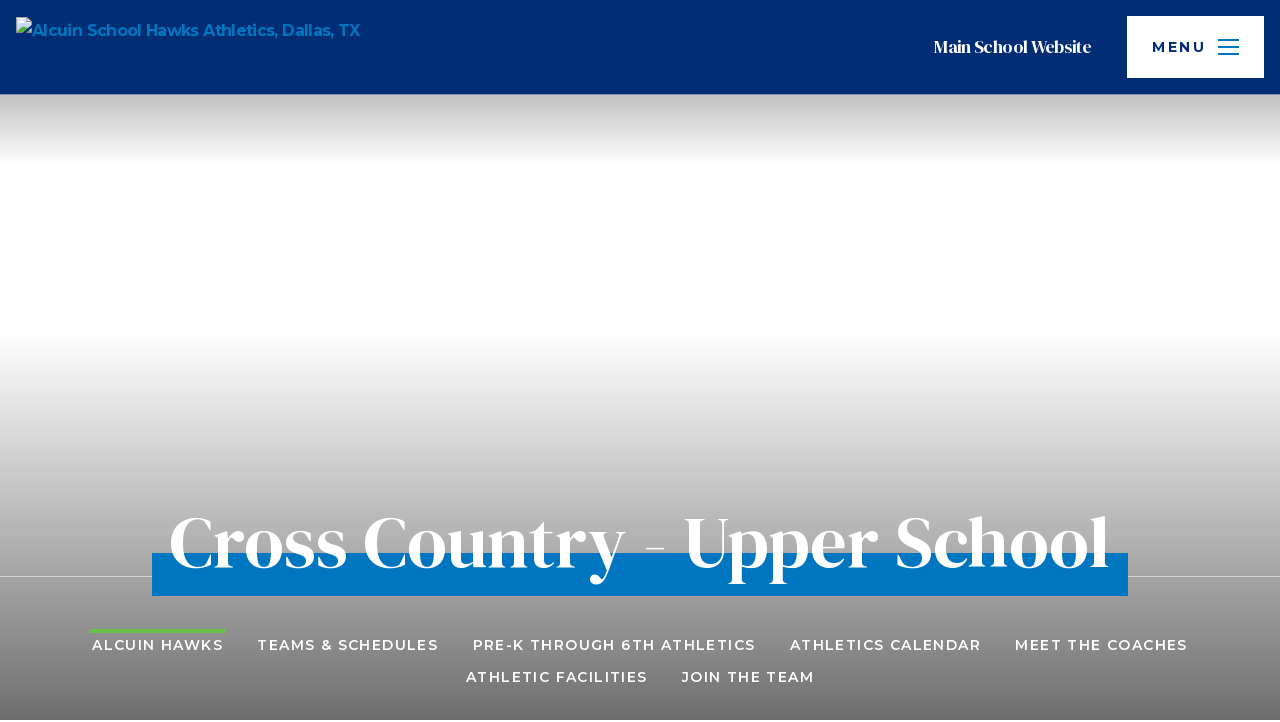

--- FILE ---
content_type: text/html; charset=utf-8
request_url: https://www.alcuinschool.org/team-detail?fromId=289802&Team=172583&SeasonLabel=2024%20-%202025&siteId=1810
body_size: 60241
content:

<!DOCTYPE html>
<html lang="en" class="body externalcrawler">
<head>
    <title>Team Detail</title>
    <meta charset="utf-8">
    <meta name="viewport" content="width=device-width, initial-scale=1.0">
    
    <meta content="U_TDzCCmS4-0XTgDHJ6k0yKc3XMfYANdZJ38UmgvUNY" name="google-site-verification" /><link href="https://www.alcuinschool.org/team-detail?Team=172583&amp;SeasonLabel=2024 - 2025" rel="canonical" />
        <link rel="apple-touch-icon" href="//bbk12e1-cdn.myschoolcdn.com/772/site/1810/homescreen/AS_HomescreenIcon.png">
        <link rel="apple-touch-icon" sizes="76x76" href="//bbk12e1-cdn.myschoolcdn.com/772/site/1810/homescreen/AS_HomescreenIcon.png?w=76">
        <link rel="apple-touch-icon" sizes="120x120" href="//bbk12e1-cdn.myschoolcdn.com/772/site/1810/homescreen/AS_HomescreenIcon.png?w=120">
        <link rel="apple-touch-icon" sizes="152x152" href="//bbk12e1-cdn.myschoolcdn.com/772/site/1810/homescreen/AS_HomescreenIcon.png?w=152">
        <link rel="apple-touch-icon" sizes="180x180" href="//bbk12e1-cdn.myschoolcdn.com/772/site/1810/homescreen/AS_HomescreenIcon.png?w=180">
        <link rel="apple-touch-icon" sizes="192x192" href="//bbk12e1-cdn.myschoolcdn.com/772/site/1810/homescreen/AS_HomescreenIcon.png?w=192">

    <link rel="preconnect" href="//fonts.googleapis.com"> <link rel="preconnect" href="//fonts.gstatic.com" crossorigin> <link href="//fonts.googleapis.com/css2?family=DM+Serif+Display:ital@0;1&family=Material+Icons&family=Shadows+Into+Light+Two&family=Montserrat:ital,wght@0,100;0,200;0,300;0,400;0,500;0,600;0,700;0,800;0,900;1,100;1,200;1,300;1,400;1,500;1,600;1,700;1,800;1,900&display=swap" rel="stylesheet"><link rel="stylesheet" type="text/css" href="//libs-w2.myschoolapp.com/bootstrap/2.1.1/css/bootstrap.24col.min.css"/><link rel="stylesheet" type="text/css" href="//libs-w2.myschoolapp.com/jquery-flexslider/2.10/jquery.flexslider-min.css"/><link rel="stylesheet" type="text/css" href="//libs-w2.myschoolapp.com/video/7.4.3/video-js.css"/><link rel="stylesheet" type="text/css" href="//libs-w2.myschoolapp.com/jquery-background-carousel/1.2/background-carousel.css"/><link rel="stylesheet" type="text/css" href="//libs-w2.myschoolapp.com/jquery-jplayer/2.4.1/morning.light/jplayer.morning.light.css"/><link rel="stylesheet" type="text/css" href="//libs-w2.myschoolapp.com/images/jPlayer/p3.morning.light.css"/><link rel="stylesheet" type="text/css" href="//src-e1.myschoolapp.com/2026.01.20.8/minify/page-main.css"/><style type="text/css">
.body { font-size: var(--body-font-size);line-height: var(--line-height-body);color: var(--color-body);letter-spacing: var(--letter-spacingSM-Neg);font-family: var(--font-body);-moz-osx-font-smoothing: grayscale;-webkit-font-smoothing: antialiased;text-rendering: optimizeLegibility; }
.h1-style { font-size: var(--h1-font-size);color: var(--h1-color);line-height: .833;margin: 0 0 var(--margin-heading);font-family: var(--font-display);font-weight: normal;letter-spacing: 0; }
.h2-style { font-size: var(--h2-font-size);color: var(--h2-color);line-height: var(--line-height-headingSM);margin: 0 0 var(--margin-heading);font-family: var(--font-display);font-weight: normal;letter-spacing: 0; }
.h3-style { font-size: var(--h3-font-size);color: var(--h3-color);line-height: var(--line-height-headingLG);margin: 0 0 var(--margin-heading);font-weight: 300; }
.h4-style { font-size: var(--h4-font-size);color: var(--h4-color);line-height: 1;margin: 0 0 var(--margin-heading);font-family: var(--font-display);font-weight: normal;letter-spacing: 0; }
.h5-style { font-size: var(--h5-font-size);color: var(--h5-color);line-height: var(--line-height-headingLG);margin: 0 0 var(--margin-heading);text-transform: uppercase; }
.h6-style { font-size: var(--h5-font-size);color: var(--h6-color);line-height: var(--line-height-headingLG);margin: 0 0 var(--margin-heading);text-transform: uppercase; }
A { text-decoration: none;color: var(--link-color);font-weight: bold;transition: box-shadow .2s ease-in-out, color .3s ease-in-out !important;font-family: var(--font-body); }
A:hover { color: var(--link-color-hover);text-decoration: none;box-shadow: 0 var(--link-box-shadow-size) 0 0 var(--link-box-shadow-color); }
.button { position: relative;margin: var(--margin-readmore-button) 0 0;line-height: var(--line-height-button);color: var(--button-readmore-color);font-size: .875em;font-weight: bold;text-transform: uppercase;letter-spacing: 0;padding-left: calc(35px + .875em);transition: color .3s ease;box-shadow: none !important; }
.button:hover { color: var(--button-readmore-color-hover); }
.button:before { content: "";display: block;position: absolute;right: calc(100% - 35px);top: 50%;transform: translateY(-50%);width: 35px;height: 2px;background-color: var(--button-readmore-decorative);transition: background-color .6s ease, width .6s ease; }
.style-105698 { margin: 0 0 var(--margin-block);text-align: center; }
.style-105698 .archive { margin-top: 3em; }
.style-105698 .link-image { float: none;margin: 0 0 1em;width: 100%; }
.style-105698 .photos { margin: 0 0 1em; }
.style-105698 .text img { margin: 0 .25em .5em; }
.style-105698 .news img { margin: 0 0 1em !important;width: 100%; }
.style-105698 .education { line-height: 1.3;margin: .25em 0;font-size: .875em;font-style: italic; }
.style-105698 .lists img { margin: 0 0 1em;width: 100%; }
.style-105698 .affinity img { margin: 0 0 1em !important; }
.style-105698 .photo img { margin: 0 0 1em;width: 100%; }
.style-105698 .text-explanation { font-style: italic;font-size: .875em; }
.style-105698 .separator { font-weight: 300;margin: 0 .5em;font-size: .875em; }
.style-105698 .departmentfaculty img { margin: 0 0 1em !important; }
.style-105698 .video .media-player { margin: 0 0 1em; }
.style-105698 li.group { display: inline-block;margin: 0 var(--grid-gutter-spacing) calc(var(--grid-gutter-spacing) * 2);vertical-align: top;width: calc(33% - var(--grid-gutter-width));text-align: left;overflow: hidden; }
.style-105698 li.group:first-child { margin-top: 0; }
.style-105698 li.subcategory-group { margin-top: 1.5em; }
.style-105698 .athleticteamcoach img { margin: 0 0 1em !important; }
.style-105698 .date-icon { float: none;margin: 0 0 1em; }
.style-105698 .event-detail { margin: 0; }
.style-105698 .view-all { margin-top: 3em; }
.style-105698 .start-date { display: none; }
.style-105698 .end-date { display: none; }
.style-105698 .end-time:before { content: "-"; }
.style-105698 .date-sep { display: none; }
.style-110922 .h2-style { font-size: 48px;line-height: .833;color: #4E4E4E; }
.style-110922 div.content-wrap { padding: 0 0 var(--margin-block); }
.style-108770 div.content-wrap { line-height: 1.3; }
.style-111055 div.content-wrap { line-height: 1.3; }
.style-111054 div.content-wrap { line-height: 1.3; }
.style-110362 { box-shadow: 0 1px 10px -3px;padding: 20px;text-align: center;background-color: #F0F7FB;margin-bottom: 30px; }
.style-110362:hover { background-color: #6ABF4B;-webkit-border-radius: 5px;-moz-border-radius: 5px;border-radius: 5px; }
.style-110362 div.content-wrap { text-align: center;border-width: 1px;border-style: solid;border-color: #C3C3C3;margin: -10px;padding: 20px; }
.style-110476 .video .media-player { right: 3rem;top: calc(96px + 3rem);max-width: 50vw;max-height: 477px;overflow: hidden;--height-region: 440px;--height-region-min: var(--height-region);z-index: 1;height: var(--height-region); }
.style-109007 .h1-style { color: inherit;padding: 0 .25em .25em;box-sizing: border-box;display: inline-block;position: relative;z-index: 1;margin-bottom: -25px; }
.style-109007 .h1-style:before { content: "";display: block;position: absolute;left: 0;bottom: 0;width: 100%;height: 47%;background-color: var(--color-1);z-index: -1;max-height: 47px; }
.style-109007 .h2-style { text-align: center; }
.style-109007 .header-widget { font-size: 3.75em;line-height: 1; }
.style-109007 .team-name { color: inherit;padding: 0 .25em .25em;box-sizing: border-box;display: inline-block;position: relative;z-index: 1;margin-bottom: -25px;font-size: var(--h1-font-size); }
.style-109007 .team-name:before { content: "";display: block;position: absolute;left: 0;bottom: 0;width: 100%;height: 47%;background-color: var(--color-1);z-index: -1;max-height: 47px; }
.style-105223 .photo img { -webkit-border-radius: 5px;-moz-border-radius: 5px;border-radius: 5px; }
.style-108988 { -webkit-border-radius: 5px;-moz-border-radius: 5px;border-radius: 5px; }
.style-108988 .photo img { padding: 15px;-webkit-border-radius: 5px;-moz-border-radius: 5px;border-radius: 5px; }
.style-108988 .photo figure { -webkit-border-radius: 5px;-moz-border-radius: 5px;border-radius: 5px; }
.style-108988 div.content-wrap { -webkit-border-radius: 5px;-moz-border-radius: 5px;border-radius: 5px; }
.style-108987 .h2-style { color: #FFFFFF; }
.style-108987 div.content-wrap { color: #FFFFFF; }
.style-107196 A.links-urllink { text-align: center;margin: 10px;padding: 10px; }
.style-107196 A.links-urllink:hover { text-decoration: underline #498c31; }
.style-103120 { margin: 0 0 var(--margin-block); }
.style-103120 .link-image { float: none;margin: 0 0 1em; }
.style-103120 .photos { max-width: 350px;margin: 0 1.5em .25em 0 !important; }
.style-103120 .text img { margin: 1em 0 0 0;display: block; }
.style-103120 .text img:first-child { margin-top: .5em; }
.style-103120 .news img { margin: 5px 1.5em .25em 0 !important;max-width: 350px; }
.style-103120 .education { line-height: 1.3;margin: .25em 0;font-size: .875em;font-style: italic; }
.style-103120 .lists img { margin: 5px 1.5em .25em 0 !important;max-width: 350px; }
.style-103120 .affinity img { max-width: 150px;margin: 5px 1.5em 0 0 !important; }
.style-103120 .photo img { margin: 0 0 1em; }
.style-103120 .separator { font-weight: 300;margin: 0 .5em;font-size: .875em; }
.style-103120 .departmentfaculty img { margin: 5px 1.5em 0 0 !important;max-width: 150px; }
.style-103120 .video .media-player { margin: 0 0 1em; }
.style-103120 li.group { margin: var(--margin-group) 0 0; }
.style-103120 li.group:first-child { margin-top: 0; }
.style-103120 li.subcategory-group { margin-top: 1.5em; }
.style-103120 .athleticteamcoach img { margin: 5px 1.5em 0 0 !important;max-width: 150px; }
.style-103120 .start-date { display: none; }
.style-103120 .end-date { display: none; }
.style-103120 .end-time:before { content: "-"; }
.style-103120 .date-sep { display: none; }
.style-105346 { text-align: center; }
.style-105346 .link-image { float: none;margin: 0 0 1em; }
.style-105346 .photos { max-width: 350px;margin: 0 1.5em .25em 0 !important; }
.style-105346 .text img { margin: 1em 0 0 0;display: block; }
.style-105346 .text img:first-child { margin-top: .5em; }
.style-105346 .news img { margin: 5px 1.5em .25em 0 !important;max-width: 350px; }
.style-105346 .education { line-height: 1.3;margin: .25em 0;font-size: .875em;font-style: italic; }
.style-105346 .lists img { margin: 5px 1.5em .25em 0 !important;max-width: 350px; }
.style-105346 .affinity img { max-width: 150px;margin: 5px 1.5em 0 0 !important; }
.style-105346 .photo img { margin: 0 0 1em; }
.style-105346 .separator { font-weight: 300;margin: 0 .5em;font-size: .875em; }
.style-105346 .departmentfaculty img { margin: 5px 1.5em 0 0 !important;max-width: 150px; }
.style-105346 .video .media-player { margin: 0 0 1em; }
.style-105346 li.group { margin: var(--margin-group) 0 0; }
.style-105346 li.group:first-child { margin-top: 0; }
.style-105346 li.subcategory-group { margin-top: 1.5em; }
.style-105346 .athleticteamcoach img { margin: 5px 1.5em 0 0 !important;max-width: 150px; }
.style-105346 .start-date { display: none; }
.style-105346 .end-date { display: none; }
.style-105346 .end-time:before { content: "-"; }
.style-105346 .date-sep { display: none; }
.style-103232 .h2-style { text-transform: uppercase;letter-spacing: var(--letter-spacingMD);font-family: var(--font-body); }
.style-103232 { margin: 0 0 var(--margin-block);--h2-color: var(--color-black);--h4-color: var(--color-1);--h2-font-size: 1.125em;--h3-font-size: 1.25em;--h4-font-size: 1.25rem; }
.style-103232 .archive { font-size: .75em; }
.style-103232 .link-image { float: none;margin: 0 0 1em; }
.style-103232 .photos { max-width: 350px;margin: 0 1.5em .25em 0 !important; }
.style-103232 .text img { margin: 1em 0 0 0;display: block; }
.style-103232 .text img:first-child { margin-top: .5em; }
.style-103232 .news img { margin: 5px 1.5em .25em 0 !important;max-width: 350px; }
.style-103232 .education { line-height: 1.3;margin: .25em 0;font-size: .875em;font-style: italic; }
.style-103232 .lists img { margin: 5px 1.5em .25em 0 !important;max-width: 350px; }
.style-103232 .affinity img { max-width: 150px;margin: 5px 1.5em 0 0 !important; }
.style-103232 .submit-button { font-size: .75em; }
.style-103232 .photo img { margin: 0 0 1em; }
.style-103232 .separator { font-weight: 300;margin: 0 .5em;font-size: .875em; }
.style-103232 .departmentfaculty img { margin: 5px 1.5em 0 0 !important;max-width: 150px; }
.style-103232 .video .media-player { margin: 0 0 1em; }
.style-103232 li.group { margin: var(--margin-group) 0 0; }
.style-103232 li.group:first-child { margin-top: 0; }
.style-103232 li.subcategory-group { margin-top: 1.5em; }
.style-103232 .athleticteamcoach img { margin: 5px 1.5em 0 0 !important;max-width: 150px; }
.style-103232 .view-all { font-size: .75em; }
.style-103232 .start-date { display: none; }
.style-103232 .end-date { display: none; }
.style-103232 .end-time:before { content: "-"; }
.style-103232 .date-sep { display: none; }
.style-108744 .text-explanation { font-weight: bold; }
.style-108378 .photo img { position: absolute;left: 50%;top: 50%;transform: translate(-50%,-50%);max-width: 50vw; }
.style-105503 div.content-wrap { font-size: 40px;background-color: #0076C0;color: #FFFFFF; }
.style-105456 { text-align: center;margin: 0 3px 6px;position: relative;padding: 7em 0;box-sizing: border-box;background-color: #2b2b2b;width: calc(33% - 6px);height: auto;-webkit-box-flex: 1;-ms-flex: 1 1 auto;flex: 1 1 auto;display: inline-block;-webkit-transition: background-color .6s ease;-o-transition: background-color .6s ease;transition: background-color .6s ease;z-index: 1; }
.style-105456 .album-name { display: block;color: #fff;font-size: 1.5em;font-family: var(--font-display);letter-spacing: 0;text-transform: none;font-weight: normal;margin: 0 .5em;line-height: 1;-webkit-transition: background-color .3s ease;-o-transition: background-color .3s ease;transition: background-color .3s ease; }
.style-105456 .cover-photo { position: absolute;left: 50%;top: 50%;transform: translate(-50%,-50%);height: 100%;width: 100%;object-fit: cover;z-index: -1;margin: 0;max-width: 100%; }
.style-105456 .play-button { color: var(--color-white);padding: .5em .5em;border-top: var(--border-line) var(--border-color-photo);box-sizing: border-box;font-size: .75em;margin-top: 1em; }
.style-105456 .play-button:hover { color: rgba(var(--color-whiteRGB),var(--color-alpha60)); }
.style-105456 .play-button:before { display: none; }
.style-105456 .album { position: relative;margin: 0 3px 6px;padding: 7em 0;box-sizing: border-box;background-color: #2b2b2b;width: calc(33% - 6px);height: auto;-webkit-box-flex: 1;-ms-flex: 1 1 auto;flex: 1 1 auto;display: inline-block;-webkit-transition: background-color .6s ease;-o-transition: background-color .6s ease;transition: background-color .6s ease;z-index: 1; }
.style-110360 { margin: 0 0 var(--margin-block); }
.style-110360 .h4-style A { box-shadow: none;padding: 1rem 2rem 1rem 2.5rem;box-sizing: border-box;position: relative; }
.style-110360 .h4-style A:hover { color: var(--color-body); }
.style-110360 .h4-style A:before { content: "";display: block;position: absolute;right: calc(100% - 23px);top: 50%;transform: translateY(-50%);width: 23px;height: 2px;background-color: var(--color-3);transition: color .3s ease, width .6s ease; }
.style-110360 .h4-style A:after { content: "expand_more";position: absolute;right: 1rem;top: 50%;transform: translateY(-50%);font-family: var(--font-icons);color: var(--color-1);font-weight: bold;font-size: 1.25em;transition: color .3s ease; }
.style-110360 .brief-description { box-sizing: border-box;color: #FFFFFF;-webkit-border-radius: 5px;-moz-border-radius: 5px;border-radius: 5px;text-align: left; }
.style-110360 .brief-description:link { color: white; }
.style-110360 .question { margin: 0 !Important; }
.style-110360 .answer { padding: 0 2rem 1rem 2.5rem;box-sizing: border-box; }
.style-110360 .dept-or-grade-desc { font-size: var(--detail-heading-font-size);margin: 0 0 .25em; }
.style-110360 .dept-or-grade-desc:before { display: none; }
.style-110360 .greeting { margin: 0 0 3.125rem; }
.style-110360 .course-desc { padding: 0 2rem 1rem 2.5rem;box-sizing: border-box; }
.style-110360 li.group { box-shadow: none;font-size: .875em !important;text-align: center;display: block !Important;padding: 0;background-color: var(--button-background-color);border: var(--border-line) var(--button-border);border-radius: var(--border-radius-SM); }
.style-110360 li.group:first-child { border-bottom: var(--border-line) var(--border-color); }
.style-110360 .readmore-detail-page { margin: 0 0 1rem 2.5rem;transform: translateY(-.5rem); }
.style-110366 { margin: 0 0 var(--margin-block); }
.style-110366 .h4-style A { box-shadow: none;padding: 1rem 2rem 1rem 2.5rem;box-sizing: border-box;position: relative; }
.style-110366 .h4-style A:hover { color: var(--color-body); }
.style-110366 .h4-style A:before { content: "";display: block;position: absolute;right: calc(100% - 23px);top: 50%;transform: translateY(-50%);width: 23px;height: 2px;background-color: var(--color-3);transition: color .3s ease, width .6s ease; }
.style-110366 .h4-style A:after { content: "expand_more";position: absolute;right: 1rem;top: 50%;transform: translateY(-50%);font-family: var(--font-icons);color: var(--color-1);font-weight: bold;font-size: 1.25em;transition: color .3s ease; }
.style-110366 .brief-description { box-sizing: border-box;color: #FFFFFF;-webkit-border-radius: 5px;-moz-border-radius: 5px;border-radius: 5px;text-align: left; }
.style-110366 .brief-description:link { color: white; }
.style-110366 .question { margin: 0 !Important; }
.style-110366 .answer { padding: 0 2rem 1rem 2.5rem;box-sizing: border-box; }
.style-110366 .dept-or-grade-desc { font-size: var(--detail-heading-font-size);margin: 0 0 .25em; }
.style-110366 .dept-or-grade-desc:before { display: none; }
.style-110366 .greeting { margin: 0 0 3.125rem; }
.style-110366 .course-desc { padding: 0 2rem 1rem 2.5rem;box-sizing: border-box; }
.style-110366 li.group { box-shadow: none;font-size: .875em !important;text-align: center;display: block !Important;padding: 0;background-color: var(--button-background-color);border: var(--border-line) var(--button-border);border-radius: var(--border-radius-SM); }
.style-110366 li.group:first-child { border-bottom: var(--border-line) var(--border-color); }
.style-110366 .readmore-detail-page { margin: 0 0 1rem 2.5rem;transform: translateY(-.5rem); }
.style-111174 .h4-style { margin: 0; }
.style-111174 { --h4-font-size: 1.25em;margin: 0 0 var(--margin-block); }
.style-111174 .h4-style A { box-shadow: none;padding: 1rem 2rem 1rem 2.5rem;box-sizing: border-box;position: relative; }
.style-111174 .h4-style A:hover { color: var(--color-body); }
.style-111174 .h4-style A:before { content: "";display: block;position: absolute;right: calc(100% - 23px);top: 50%;transform: translateY(-50%);width: 23px;height: 2px;background-color: var(--color-3);transition: color .3s ease, width .6s ease; }
.style-111174 .h4-style A:after { content: "expand_more";position: absolute;right: 1rem;top: 50%;transform: translateY(-50%);font-family: var(--font-icons);color: var(--color-1);font-weight: bold;font-size: 1.25em;transition: color .3s ease; }
.style-111174 .brief-description { padding: 0 2rem 1rem 2.5rem;box-sizing: border-box; }
.style-111174 .question { margin: 0 !Important; }
.style-111174 .answer { padding: 0 2rem 1rem 2.5rem;box-sizing: border-box; }
.style-111174 .dept-or-grade-desc { font-size: var(--detail-heading-font-size);margin: 0 0 .25em; }
.style-111174 .dept-or-grade-desc:before { display: none; }
.style-111174 .greeting { margin: 0 0 3.125rem; }
.style-111174 .course-desc { padding: 0 2rem 1rem 2.5rem;box-sizing: border-box; }
.style-111174 li.group { margin: 0;border-bottom: var(--border-line) var(--border-color);border-width: 1px;border-style: solid;border-color: #D3D3D3;padding: 10px;-webkit-border-radius: 5px;-moz-border-radius: 5px;border-radius: 5px;box-shadow: 0 1px 10px -3px; }
.style-111174 li.group:first-child { border-bottom: var(--border-line) var(--border-color); }
.style-111174 .readmore-detail-page { margin: 0 0 1rem 2.5rem;transform: translateY(-.5rem); }
.style-106746 li.group { margin: 0px;padding: 15px; }
.style-109510 A { --current-color: var(--color-5);box-shadow: none;font-size: .875em !important;letter-spacing: var(--letter-spacingMD) !important;text-transform: uppercase!important;text-align: center;font-weight: bold !important;display: block !Important;padding: var(--button-padding);background-color: var(--button-background-color);border: var(--border-line) var(--button-border);border-radius: var(--border-radius-SM);color: var(--button-color) !important;transition: background-color .3s ease, border-color .3s ease !important;--button-border: var(--current-color);--button-background-color: var(--current-color);--button-color-hover: var(--current-color); }
.style-109510 A:hover { border-color: var(--button-border-hover);background-color: var(--button-background-color-hover);color: var(--button-color-hover) !important; }
.style-109510 { margin: 0 0 var(--margin-block);margin-top: -30px; }
.style-109510 A.links-urllink { font-family: var(--font-body); }
.style-109510 A.links-urllink:hover { color: var(--color-1); }
.style-111221 A { box-shadow: none;font-size: .875em !important;letter-spacing: var(--letter-spacingMD) !important;text-transform: uppercase!important;text-align: center;font-weight: bold !important;display: block !Important;padding: var(--button-padding);background-color: var(--button-background-color);border: var(--border-line) var(--button-border);border-radius: var(--border-radius-SM);color: var(--button-color) !important;transition: background-color .3s ease, border-color .3s ease !important; }
.style-111221 A:hover { border-color: var(--button-border-hover);background-color: var(--button-background-color-hover);color: var(--button-color-hover) !important; }
.style-111221 { margin: 0; }
.style-111221 A.links-urllink { font-family: var(--font-body);box-shadow: 0 1px 15px -3px; }
.style-111221 A.links-urllink:hover { color: var(--color-1); }
.style-111238 { border-top: 1px solid #B8B8B8; }
.style-105776 A { box-shadow: none;font-family: var(--font-display);font-weight: normal;line-height: 1;transition: font-style .3s ease, padding .6s ease !important;position: relative;padding-left: 15px;font-size: 2.25em; }
.style-105776 div.content-wrap { margin-top: -90px; }
.style-105776 div.content-wrap:hover { text-decoration: underline;text-decoration-color: #6abf4b;-webkit-text-decoration-color: #6abf4b;text-decoration-thickness: 3px; }
.style-105464 .item-image { width: 200px;height: 200px; }
.style-107335 .h2-style { margin: 9px; }
.style-107335 .h4-style { margin: 10px; }
.style-107335 { background-color: #F0F7FB;-webkit-border-radius: 5px;-moz-border-radius: 5px;border-radius: 5px; }
.style-107335 .readmore { margin: 10px; }
.style-107335 .brief-description { margin: 10px; }
.style-107335 li.group { margin-bottom: 30px; }
.style-111192 { margin-top: 20px; }
.style-103199 .h2-style { font-size: var(--heading-large);line-height: .833;color: inherit; }
.style-103199 div.content-wrap { padding: 0 0 var(--margin-block); }
.style-105145 .h2-style { font-size: var(--heading-large);line-height: .833;color: inherit; }
.style-105145 { text-align: center; }
.style-105145 div.content-wrap { padding: 0 0 var(--margin-block); }
.style-103194 { margin: 0 0 var(--margin-block);text-align: center; }
.style-103194 A.links-urllink { font-size: .875em;letter-spacing: var(--letter-spacingMD);text-transform: uppercase;font-weight: bold;color: var(--color-body);box-shadow: none;position: relative;font-family: var(--font-body); }
.style-103194 A.links-urllink:hover { color: var(--color-1); }
.style-103194 A.links-urllink:before { content: "";display: block;position: absolute;left: -2rem;top: 50%;transform: translate(-50%,-50%);height: 6px;width: 6px;background-color: var(--color-3); }
.style-103194 li.group { display: inline-block;margin: 0 2rem .5rem; }
.style-103194 div.content-wrap { border-top: var(--border-line) var(--border-color);padding-top: 1.25em; }
.style-103154 { left: 0;top: 0;width: 100%;height: 100%; }
.style-103154 .long-description { display: none; }
.style-103154 .title { display: none; }
.style-103154 .caption { display: none; }
.style-103187 .h2-style { font-family: var(--font-body);text-transform: uppercase;letter-spacing: var(--letter-spacingSM); }
.style-103187 .h4-style { line-height: 1; }
.style-103187 { --h2-color: var(--color-2);--h2-font-size: .875rem;--h4-color: var(--color-1);--h4-font-size: 3em;position: relative;z-index: 1;text-align: center; }
.style-103187 .readmore { margin: 0;transform: translateY(-3em); }
.style-103187 .archive { margin-top: 3em; }
.style-103187 .link-image { float: none;margin: 0 0 1em; }
.style-103187 .brief-description { padding: 0 0 var(--margin-block); }
.style-103187 .photos { max-width: 350px;margin: 0 1.5em .25em 0 !important; }
.style-103187 .text img { margin: 1em 0 0 0;display: block; }
.style-103187 .text img:first-child { margin-top: .5em; }
.style-103187 .news img { margin: 5px 1.5em .25em 0 !important;max-width: 350px; }
.style-103187 .education { line-height: 1.3;margin: .25em 0;font-size: .875em;font-style: italic; }
.style-103187 .lists img { margin: 5px 1.5em .25em 0 !important;max-width: 350px; }
.style-103187 .affinity img { max-width: 150px;margin: 5px 1.5em 0 0 !important; }
.style-103187 .submit-button { border: none;background-color: transparent;margin-top: 2em; }
.style-103187 .photo img { margin: 0 0 1em; }
.style-103187 .separator { font-weight: 300;margin: 0 .5em;font-size: .875em; }
.style-103187 .departmentfaculty img { margin: 5px 1.5em 0 0 !important;max-width: 150px; }
.style-103187 .video .media-player { margin: 0 0 1em; }
.style-103187 li.group { margin: 0;position: relative; }
.style-103187 li.group:first-child { margin-top: 0; }
.style-103187 li.subcategory-group { margin-top: 1.5em; }
.style-103187 .athleticteamcoach img { margin: 5px 1.5em 0 0 !important;max-width: 150px; }
.style-103187 .view-all { margin-top: 3em; }
.style-103187 .start-date { display: none; }
.style-103187 .end-date { display: none; }
.style-103187 .end-time:before { content: "-"; }
.style-103187 .date-sep { display: none; }
.style-103185 .h2-style { font-family: var(--font-body);text-transform: uppercase;letter-spacing: var(--letter-spacingSM); }
.style-103185 .h4-style { line-height: 1; }
.style-103185 { --h2-color: var(--color-2);--h2-font-size: .875rem;--h4-color: var(--color-1);--h4-font-size: 3em;position: relative;z-index: 1;padding: .5em 0 0 .5em; }
.style-103185:before { content: "";display: block;position: absolute;left: 0;top: 0;width: 28px;height: 78px;background-color: var(--color-gray);z-index: -1; }
.style-103185 .readmore { margin: 0;transform: translateY(-3em); }
.style-103185 .archive { margin-top: 3em; }
.style-103185 .link-image { float: none;margin: 0 0 1em; }
.style-103185 .brief-description { padding: 0 0 var(--margin-block); }
.style-103185 .photos { max-width: 350px;margin: 0 1.5em .25em 0 !important; }
.style-103185 .text img { margin: 1em 0 0 0;display: block; }
.style-103185 .text img:first-child { margin-top: .5em; }
.style-103185 .news img { margin: 5px 1.5em .25em 0 !important;max-width: 350px; }
.style-103185 .education { line-height: 1.3;margin: .25em 0;font-size: .875em;font-style: italic; }
.style-103185 .lists img { margin: 5px 1.5em .25em 0 !important;max-width: 350px; }
.style-103185 .affinity img { max-width: 150px;margin: 5px 1.5em 0 0 !important; }
.style-103185 .submit-button { border: none;background-color: transparent;margin-top: 2em; }
.style-103185 .photo img { margin: 0 0 1em; }
.style-103185 .separator { font-weight: 300;margin: 0 .5em;font-size: .875em; }
.style-103185 .departmentfaculty img { margin: 5px 1.5em 0 0 !important;max-width: 150px; }
.style-103185 .video .media-player { margin: 0 0 1em; }
.style-103185 li.group { margin: 0;position: relative; }
.style-103185 li.group:first-child { margin-top: 0; }
.style-103185 li.subcategory-group { margin-top: 1.5em; }
.style-103185 .athleticteamcoach img { margin: 5px 1.5em 0 0 !important;max-width: 150px; }
.style-103185 .view-all { margin-top: 3em; }
.style-103185 .start-date { display: none; }
.style-103185 .end-date { display: none; }
.style-103185 .end-time:before { content: "-"; }
.style-103185 .date-sep { display: none; }
.style-103196 A { position: relative;margin: var(--margin-readmore-button) 0 0;line-height: var(--line-height-button);color: var(--button-readmore-color);font-size: .875em;font-weight: bold;text-transform: uppercase;letter-spacing: 0;padding-left: calc(35px + 0.875em);transition: color .3s ease;box-shadow: none; }
.style-103196 A:hover { color: var(--button-readmore-color-hover); }
.style-103196 A:before { content: "";display: block;position: absolute;right: calc(100% - 35px);top: 50%;transform: translateY(-50%);width: 35px;height: 2px;background-color: var(--button-readmore-decorative);transition: background-color .6s ease, width .6s ease; }
.style-103196 .archive { margin-top: 3em; }
.style-103196 .link-image { float: none;margin: 0 0 1em; }
.style-103196 .h4-style A { box-shadow: none;padding: 0;text-transform: none;color: var(--h4-color);font-weight: normal;margin: 0; }
.style-103196 .h4-style A:hover { color: var(--color-1);box-shadow: none; }
.style-103196 .h4-style A:before { display: none; }
.style-103196 .photos { max-width: 350px;margin: 0 1.5em .25em 0 !important; }
.style-103196 .text img { margin: 1em 0 0 0;display: block; }
.style-103196 .text img:first-child { margin-top: .5em; }
.style-103196 .news img { margin: 5px 1.5em .25em 0 !important;max-width: 350px; }
.style-103196 .education { line-height: 1.3;margin: .25em 0;font-size: .875em;font-style: italic; }
.style-103196 .lists img { margin: 5px 1.5em .25em 0 !important;max-width: 350px; }
.style-103196 .affinity img { max-width: 150px;margin: 5px 1.5em 0 0 !important; }
.style-103196 .submit-button { border: none;background-color: transparent;margin-top: 2em; }
.style-103196 .photo img { margin: 0 0 1em; }
.style-103196 .separator { font-weight: 300;margin: 0 .5em;font-size: .875em; }
.style-103196 .departmentfaculty img { margin: 5px 1.5em 0 0 !important;max-width: 150px; }
.style-103196 .video .media-player { margin: 0 0 1em; }
.style-103196 li.group { margin: var(--margin-group) 0 0; }
.style-103196 li.group:first-child { margin-top: 0; }
.style-103196 li.subcategory-group { margin-top: 1.5em; }
.style-103196 .athleticteamcoach img { margin: 5px 1.5em 0 0 !important;max-width: 150px; }
.style-103196 .event-detail { margin: 0; }
.style-103196 .view-all { margin-top: 3em; }
.style-103196 .start-date { display: none; }
.style-103196 .end-date { display: none; }
.style-103196 .end-time:before { content: "-"; }
.style-103196 .date-sep { display: none; }
.style-103184 { position: absolute;right: 2rem;top: calc(92px + 2em);z-index: 1; }
.style-103184 .link-image { box-shadow: none;margin: 0;max-width: 16px;max-height: 16px;margin-left: 1em; }
.style-103184 A.links-urllink { font-size: 1.125em;color: var(--color-white) !important;line-height: 1.3;margin: 0;box-shadow: none; }
.style-103184 A.links-urllink:before { opacity: 0;z-index: 2;position: absolute;left: 0;top: 0;width: 100%;height: 100%; }
.style-103184 li.group { position: relative;background-color: var(--color-1);border-radius: var(--border-radius-LG);overflow: hidden;padding: .75em 2em;box-sizing: border-box;display: flex;align-items: center;flex-direction: row-reverse;transition: background-color .3s ease; }
.style-103184 li.group:hover { background-color: var(--color-2); }
.style-103183 { position: absolute;right: 0;top: calc(92px + 2em);z-index: 1; }
.style-103183 .link-image { box-shadow: none;margin: 0;max-width: 226px;max-height: 95px; }
.style-103183 A.links-urllink { opacity: 0;z-index: 2;position: absolute;left: 0;top: 0;width: 100%;height: 100%; }
.style-103183 li.group { position: relative;background-color: var(--color-white);overflow: hidden;padding: 1em 1.5em;box-sizing: border-box;transition: background-color .3s ease, transform .6s ease;margin-bottom: 10px;-webkit-border-radius: 5px;-moz-border-radius: 5px;border-radius: 5px; }
.style-103183 li.group:hover { background-color: rgba(var(--color-whiteRGB),var(--color-alpha80));transform: translateX(-1.5em); }
.style-103182 { text-align: center;font-size: clamp(26px, 5em, 5vw);font-family: var(--font-display);color: inherit;letter-spacing: 0;line-height: .875;position: absolute;left: 0;bottom: 0;width: 100%;padding: 0 2rem 8rem;box-sizing: border-box; }
.style-103192 .h2-style { font-size: var(--heading-large);line-height: .833;color: inherit;margin: 0 0 .25em -2.5rem; }
.style-103192 { max-width: 600px;padding-left: 2.5rem;box-sizing: border-box; }
.style-103192 .category-description { padding: 0;border: none;font-size: 1em; }
.style-103192 .link-image { box-shadow: none;margin: 0;position: absolute;z-index: -2;object-fit: cover;width: auto;min-width: 100%;height: 950px;top: 0;left: 0;opacity: 0;transition: opacity .6s ease; }
.style-103192 .long-description { font-family: var(--font-display);font-size: 1.75em;line-height: 1.32;color: inherit;padding: .25em 0 .25em 3rem;box-sizing: border-box;border-left: 10px solid var(--border-color-photo);position: absolute;right: 6rem;top: 50%;transform: translateY(-50%);width: 40vw;opacity: 0;transition: opacity .3s ease; }
.style-103192 A.links-urllink { position: relative;font-size: 1em;text-transform: uppercase;font-family: var(--font-body);letter-spacing: var(--letter-spacingSM);color: inherit;display: inline-block;line-height: 1;font-weight: bold;margin: .5em 0 .5em calc(20px + 1.75em);transition: color .3s ease; }
.style-103192 A.links-urllink:hover { color: rgba(var(--color-whiteRGB),var(--color-alpha70)); }
.style-103192 A.links-urllink:before { content: "";display: block;position: absolute;left: -1em;top: 50%;transform: translate(-100%, -50%);height: 20px;width: 20px;background-color: var(--color-3);border-radius: 100%;background-image: var(--arrow-white-right);background-position: center left 7px;background-repeat: no-repeat;background-size: 8px;transition: background-color .3s ease, left .3s ease; }
.style-103192 li.group:before { content: "";display: block;position: absolute;left: 0;top: 0;width: 100%;height: 100%;background-color: rgba(var(--color-1RGB),var(--color-alpha60));z-index: -1;transition: opacity .6s ease;opacity: 0; }
.style-105459 A { box-shadow: none; }
.style-105459 { text-align: center;margin: 0 0 var(--margin-block); }
.style-105459 .link-image { margin: 0;max-height: 100px; }
.style-105459 li.group { display: inline-block;margin: 0 1rem 2rem;transition: opacity .3s ease; }
.style-105459 li.group:hover { opacity: .5; }
.style-103235 .h2-style { text-transform: uppercase;letter-spacing: var(--letter-spacingMD);font-family: var(--font-body); }
.style-103235 { margin: 0 0 var(--margin-block);--h2-color: var(--color-black);--h2-font-size: 1.125em;--h3-font-size: 1.25em;--h4-font-size: 1.25rem;padding: var(--padding-block);border: var(--border-line) var(--border-color);position: relative;margin-left: calc(15px / 2);--current-color: var(--color-1);--link-color: var(--current-color);--button-readmore-color: var(--current-color); }
.style-103235:before { content: "";display: block;position: absolute;left: 0;top: 50%;transform: translate(-50%,-50%);z-index: 1;background-color: var(--current-color);width: 15px;height: 90%; }
.style-103235 .archive { font-size: .75em;--button-border-color: var(--current-color);--button-background-color: var(--current-color); }
.style-103235 .archive:hover { --button-color-hover: var(--current-color); }
.style-103235 .link-image { float: none;margin: 0 0 1em; }
.style-103235 .photos { max-width: 350px;margin: 0 1.5em .25em 0 !important; }
.style-103235 .text img { margin: 1em 0 0 0;display: block; }
.style-103235 .text img:first-child { margin-top: .5em; }
.style-103235 .news img { margin: 5px 1.5em .25em 0 !important;max-width: 350px; }
.style-103235 .job-title { color: var(--current-color); }
.style-103235 .education { line-height: 1.3;margin: .25em 0;font-size: .875em;font-style: italic; }
.style-103235 .lists img { margin: 5px 1.5em .25em 0 !important;max-width: 350px; }
.style-103235 .affinity img { max-width: 150px;margin: 5px 1.5em 0 0 !important; }
.style-103235 .submit-button { font-size: .75em;--button-border-color: var(--current-color);--button-background-color: var(--current-color); }
.style-103235 .submit-button:hover { --button-color-hover: var(--current-color); }
.style-103235 .photo img { margin: 0 0 1em; }
.style-103235 .form-field-label { color: var(--current-color); }
.style-103235 .separator { font-weight: 300;margin: 0 .5em;font-size: .875em; }
.style-103235 .departmentfaculty img { margin: 5px 1.5em 0 0 !important;max-width: 150px; }
.style-103235 .video .media-player { margin: 0 0 1em; }
.style-103235 li.group { margin: var(--margin-group) 0 0; }
.style-103235 li.group:first-child { margin-top: 0; }
.style-103235 li.subcategory-group { margin-top: 1.5em; }
.style-103235 .athleticteamcoach img { margin: 5px 1.5em 0 0 !important;max-width: 150px; }
.style-103235 .month-name { color: var(--current-color); }
.style-103235 .day-number { color: var(--current-color); }
.style-103235 .view-all { font-size: .75em;--button-border-color: var(--current-color);--button-background-color: var(--current-color); }
.style-103235 .view-all:hover { --button-color-hover: var(--current-color); }
.style-103235 .start-date { display: none; }
.style-103235 .end-date { display: none; }
.style-103235 .end-time:before { content: "-"; }
.style-103235 .date-sep { display: none; }
.style-103237 .h2-style { text-transform: uppercase;letter-spacing: var(--letter-spacingMD);font-family: var(--font-body); }
.style-103237 { margin: 0 0 var(--margin-block);--h2-color: var(--color-black);--h2-font-size: 1.125em;--h3-font-size: 1.25em;--h4-font-size: 1.25rem;padding: var(--padding-block);border: var(--border-line) var(--border-color);position: relative;margin-left: calc(15px / 2);--current-color: var(--color-5);--link-color: var(--current-color);--button-readmore-color: var(--current-color); }
.style-103237:before { content: "";display: block;position: absolute;left: 0;top: 50%;transform: translate(-50%,-50%);z-index: 1;background-color: var(--color-3);width: 15px;height: 90%; }
.style-103237 .archive { font-size: .75em;--button-border-color: var(--current-color);--button-background-color: var(--current-color); }
.style-103237 .archive:hover { --button-color-hover: var(--current-color); }
.style-103237 .link-image { float: none;margin: 0 0 1em; }
.style-103237 .photos { max-width: 350px;margin: 0 1.5em .25em 0 !important; }
.style-103237 .text img { margin: 1em 0 0 0;display: block; }
.style-103237 .text img:first-child { margin-top: .5em; }
.style-103237 .news img { margin: 5px 1.5em .25em 0 !important;max-width: 350px; }
.style-103237 .job-title { color: var(--current-color); }
.style-103237 .education { line-height: 1.3;margin: .25em 0;font-size: .875em;font-style: italic; }
.style-103237 .lists img { margin: 5px 1.5em .25em 0 !important;max-width: 350px; }
.style-103237 .affinity img { max-width: 150px;margin: 5px 1.5em 0 0 !important; }
.style-103237 .submit-button { font-size: .75em;--button-border-color: var(--current-color);--button-background-color: var(--current-color); }
.style-103237 .submit-button:hover { --button-color-hover: var(--current-color); }
.style-103237 .photo img { margin: 0 0 1em; }
.style-103237 .form-field-label { color: var(--current-color); }
.style-103237 .separator { font-weight: 300;margin: 0 .5em;font-size: .875em; }
.style-103237 .departmentfaculty img { margin: 5px 1.5em 0 0 !important;max-width: 150px; }
.style-103237 .video .media-player { margin: 0 0 1em; }
.style-103237 li.group { margin: var(--margin-group) 0 0; }
.style-103237 li.group:first-child { margin-top: 0; }
.style-103237 li.subcategory-group { margin-top: 1.5em; }
.style-103237 .athleticteamcoach img { margin: 5px 1.5em 0 0 !important;max-width: 150px; }
.style-103237 .month-name { color: var(--current-color); }
.style-103237 .day-number { color: var(--current-color); }
.style-103237 .view-all { font-size: .75em;--button-border-color: var(--current-color);--button-background-color: var(--current-color); }
.style-103237 .view-all:hover { --button-color-hover: var(--current-color); }
.style-103237 .start-date { display: none; }
.style-103237 .end-date { display: none; }
.style-103237 .end-time:before { content: "-"; }
.style-103237 .date-sep { display: none; }
.style-103238 .h2-style { text-transform: uppercase;letter-spacing: var(--letter-spacingMD);font-family: var(--font-body); }
.style-103238 { margin: 0 0 var(--margin-block);--h2-color: var(--color-black);--h4-color: var(--color-1);--h2-font-size: 1.125em;--h3-font-size: 1.25em;--h4-font-size: 1.25rem;padding-left: var(--padding-block);border-left: var(--border-line) var(--border-color); }
.style-103238 .archive { font-size: .75em; }
.style-103238 .link-image { float: none;margin: 0 0 1em; }
.style-103238 .photos { max-width: 350px;margin: 0 1.5em .25em 0 !important; }
.style-103238 .text img { margin: 1em 0 0 0;display: block; }
.style-103238 .text img:first-child { margin-top: .5em; }
.style-103238 .news img { margin: 5px 1.5em .25em 0 !important;max-width: 350px; }
.style-103238 .education { line-height: 1.3;margin: .25em 0;font-size: .875em;font-style: italic; }
.style-103238 .lists img { margin: 5px 1.5em .25em 0 !important;max-width: 350px; }
.style-103238 .affinity img { max-width: 150px;margin: 5px 1.5em 0 0 !important; }
.style-103238 .submit-button { font-size: .75em; }
.style-103238 .photo img { margin: 0 0 1em; }
.style-103238 .separator { font-weight: 300;margin: 0 .5em;font-size: .875em; }
.style-103238 .departmentfaculty img { margin: 5px 1.5em 0 0 !important;max-width: 150px; }
.style-103238 .video .media-player { margin: 0 0 1em; }
.style-103238 li.group { margin: var(--margin-group) 0 0; }
.style-103238 li.group:first-child { margin-top: 0; }
.style-103238 li.subcategory-group { margin-top: 1.5em; }
.style-103238 .athleticteamcoach img { margin: 5px 1.5em 0 0 !important;max-width: 150px; }
.style-103238 .view-all { font-size: .75em; }
.style-103238 .start-date { display: none; }
.style-103238 .end-date { display: none; }
.style-103238 .end-time:before { content: "-"; }
.style-103238 .date-sep { display: none; }
.style-103236 .h2-style { text-transform: uppercase;letter-spacing: var(--letter-spacingMD);font-family: var(--font-body); }
.style-103236 { margin: 0 0 var(--margin-block);--h2-color: var(--color-black);--h2-font-size: 1.125em;--h3-font-size: 1.25em;--h4-font-size: 1.25rem;padding: var(--padding-block);border: var(--border-line) var(--border-color);position: relative;margin-left: calc(15px / 2);--current-color: var(--color-2);--link-color: var(--current-color);--button-readmore-color: var(--current-color); }
.style-103236:before { content: "";display: block;position: absolute;left: 0;top: 50%;transform: translate(-50%,-50%);z-index: 1;background-color: var(--current-color);width: 15px;height: 90%; }
.style-103236 .archive { font-size: .75em;--button-border-color: var(--current-color);--button-background-color: var(--current-color); }
.style-103236 .archive:hover { --button-color-hover: var(--current-color); }
.style-103236 .link-image { float: none;margin: 0 0 1em; }
.style-103236 .photos { max-width: 350px;margin: 0 1.5em .25em 0 !important; }
.style-103236 .text img { margin: 1em 0 0 0;display: block; }
.style-103236 .text img:first-child { margin-top: .5em; }
.style-103236 .news img { margin: 5px 1.5em .25em 0 !important;max-width: 350px; }
.style-103236 .job-title { color: var(--current-color); }
.style-103236 .education { line-height: 1.3;margin: .25em 0;font-size: .875em;font-style: italic; }
.style-103236 .lists img { margin: 5px 1.5em .25em 0 !important;max-width: 350px; }
.style-103236 .affinity img { max-width: 150px;margin: 5px 1.5em 0 0 !important; }
.style-103236 .submit-button { font-size: .75em;--button-border-color: var(--current-color);--button-background-color: var(--current-color); }
.style-103236 .submit-button:hover { --button-color-hover: var(--current-color); }
.style-103236 .photo img { margin: 0 0 1em; }
.style-103236 .form-field-label { color: var(--current-color); }
.style-103236 .separator { font-weight: 300;margin: 0 .5em;font-size: .875em; }
.style-103236 .departmentfaculty img { margin: 5px 1.5em 0 0 !important;max-width: 150px; }
.style-103236 .video .media-player { margin: 0 0 1em; }
.style-103236 li.group { margin: var(--margin-group) 0 0; }
.style-103236 li.group:first-child { margin-top: 0; }
.style-103236 li.subcategory-group { margin-top: 1.5em; }
.style-103236 .athleticteamcoach img { margin: 5px 1.5em 0 0 !important;max-width: 150px; }
.style-103236 .month-name { color: var(--current-color); }
.style-103236 .day-number { color: var(--current-color); }
.style-103236 .view-all { font-size: .75em;--button-border-color: var(--current-color);--button-background-color: var(--current-color); }
.style-103236 .view-all:hover { --button-color-hover: var(--current-color); }
.style-103236 .start-date { display: none; }
.style-103236 .end-date { display: none; }
.style-103236 .end-time:before { content: "-"; }
.style-103236 .date-sep { display: none; }
.style-103239 .h2-style { text-transform: uppercase;letter-spacing: var(--letter-spacingMD);font-family: var(--font-body); }
.style-103239 { margin: 0 0 var(--margin-block);--h2-color: var(--color-black);--h4-color: var(--color-1);--h2-font-size: 1.125em;--h3-font-size: 1.25em;--h4-font-size: 1.25rem;padding-right: var(--padding-block);border-right: var(--border-line) var(--border-color); }
.style-103239 .archive { font-size: .75em; }
.style-103239 .link-image { float: none;margin: 0 0 1em; }
.style-103239 .photos { max-width: 350px;margin: 0 1.5em .25em 0 !important; }
.style-103239 .text img { margin: 1em 0 0 0;display: block; }
.style-103239 .text img:first-child { margin-top: .5em; }
.style-103239 .news img { margin: 5px 1.5em .25em 0 !important;max-width: 350px; }
.style-103239 .education { line-height: 1.3;margin: .25em 0;font-size: .875em;font-style: italic; }
.style-103239 .lists img { margin: 5px 1.5em .25em 0 !important;max-width: 350px; }
.style-103239 .affinity img { max-width: 150px;margin: 5px 1.5em 0 0 !important; }
.style-103239 .submit-button { font-size: .75em; }
.style-103239 .photo img { margin: 0 0 1em; }
.style-103239 .separator { font-weight: 300;margin: 0 .5em;font-size: .875em; }
.style-103239 .departmentfaculty img { margin: 5px 1.5em 0 0 !important;max-width: 150px; }
.style-103239 .video .media-player { margin: 0 0 1em; }
.style-103239 li.group { margin: var(--margin-group) 0 0; }
.style-103239 li.group:first-child { margin-top: 0; }
.style-103239 li.subcategory-group { margin-top: 1.5em; }
.style-103239 .athleticteamcoach img { margin: 5px 1.5em 0 0 !important;max-width: 150px; }
.style-103239 .view-all { font-size: .75em; }
.style-103239 .start-date { display: none; }
.style-103239 .end-date { display: none; }
.style-103239 .end-time:before { content: "-"; }
.style-103239 .date-sep { display: none; }
.style-103150 .h2-style { text-transform: uppercase;letter-spacing: var(--letter-spacingMD);font-family: var(--font-body);margin: 0 0 1.5rem;padding-bottom: .75em;border-bottom: 1px solid var(--border-color); }
.style-103150 { margin: 0 0 var(--margin-block);--h2-color: var(--color-black);--h2-font-size: 1.125em; }
.style-103150 .archive { margin-top: 3em; }
.style-103150 .category-description { margin-bottom: 1.5em;font-style: italic;padding-bottom: 1em;border-bottom: 1px solid #dadada;font-size: .875em; }
.style-103150 .link-image { float: none;margin: 0 0 1em; }
.style-103150 .h4-style A { text-decoration: none;display: block;color: inherit; }
.style-103150 .long-description { margin: 0;font-size: .875em; }
.style-103150 .brief-description { margin: .5em 0;font-size: .875em; }
.style-103150 .location { line-height: 1.3;margin: .25em 0;font-size: .875em; }
.style-103150 .photos { max-width: 350px;margin: 0 1.5em .25em 0 !important; }
.style-103150 .contact-info { line-height: 1.3;margin: .25em 0;font-size: .875em; }
.style-103150 .text img { margin: 1em 0 0 0;display: block; }
.style-103150 .text img:first-child { margin-top: .5em; }
.style-103150 .news img { margin: 5px 1.5em .25em 0 !important;max-width: 350px; }
.style-103150 .job-title { line-height: 1;margin: .25em 0;display: block; }
.style-103150 .bus-phone { line-height: 1.3;margin: .25em 0; }
.style-103150 .education { line-height: 1.3;margin: .25em 0;font-size: .875em;font-style: italic; }
.style-103150 .email { line-height: 1.3;margin: .25em 0; }
.style-103150 .bio { margin-top: 1em; }
.style-103150 .lists img { margin: 5px 1.5em .25em 0 !important;max-width: 350px; }
.style-103150 .title { font-size: 1.25em;line-height: 1.1; }
.style-103150 .affinity img { max-width: 150px;margin: 5px 1.5em 0 0 !important; }
.style-103150 .submit-button { border: none;background-color: transparent;margin-top: 2em; }
.style-103150 .photo img { margin: 0 0 1em; }
.style-103150 .header { font-size: 1.25em; }
.style-103150 form input[type=text] { border: none;background-color: #f0f0f0;padding: 0 1.5em;box-sizing: border-box;height: 2.5em;width: 100%;font-weight: 300; }
.style-103150 form textarea { border: none;background-color: #f0f0f0;padding: 1em .75em;box-sizing: border-box;width: 100%;font-weight: 300; }
.style-103150 form select:not([multiple]) { height: 2.5em;border: none;background-color: #f0f0f0;width: 100%;font-weight: 300; }
.style-103150 form select[multiple] { border: none;background-color: #f0f0f0;width: 100%;font-weight: 300; }
.style-103150 .text-explanation { font-style: italic;font-size: .875em; }
.style-103150 .first-name { font-size: 1.25rem;line-height: 1.1; }
.style-103150 .last-name { font-size: 1.25rem;line-height: 1.1; }
.style-103150 .separator { font-weight: 300;margin: 0 .5em;font-size: .875em; }
.style-103150 .error-message { font-weight: bold;font-size: .875em; }
.style-103150 .form-intro { margin-bottom: 1.5em;font-style: italic;padding-bottom: 1em;border-bottom: 1px solid #dadada;font-size: .875em; }
.style-103150 A.links-urllink { display: block;font-size: 1.25em;line-height: 1.1; }
.style-103150 .album-select { border: none;width: 100%;height: 2.5em;font-weight: 300;margin: 0 0 1em; }
.style-103150 .departmentfaculty img { margin: 5px 1.5em 0 0 !important;max-width: 150px; }
.style-103150 .video .media-player { margin: 0 0 1em; }
.style-103150 li.group { margin: .75em 0 0 0;padding-left: 1.5em;position: relative;box-sizing: border-box; }
.style-103150 li.group:first-child { margin-top: 0; }
.style-103150 li.group:before { content: "";display: block;position: absolute;left: 0;top: 4px;height: 6px;width: 6px;border: 2px solid var(--color-3);border-radius: 50%; }
.style-103150 li.subcategory-group { margin-top: 1.5em; }
.style-103150 .registration { line-height: 1.3;margin: .25em 0;font-size: .875em; }
.style-103150 .athleticteamcoach img { margin: 5px 1.5em 0 0 !important;max-width: 150px; }
.style-103150 .view-all { margin-top: 3em; }
.style-103150 .start-date { display: none; }
.style-103150 .end-date { display: none; }
.style-103150 .end-time:before { content: "-"; }
.style-103150 .date-sep { display: none; }
.style-103121 .h2-style { text-transform: uppercase;letter-spacing: var(--letter-spacingMD);font-family: var(--font-body);position: relative;padding: 1em 0;box-sizing: border-box;z-index: 1; }
.style-103121 .h2-style:before { content: "";display: block;position: absolute;left: -1em;top: 0;width: 147px;height: 100%;background-color: var(--color-gray);z-index: -1; }
.style-103121 A { font-weight: normal; }
.style-103121 { margin: 0 0 var(--margin-block);font-size: 1.625em;line-height: 1.3;color: var(--color-1);font-family: var(--font-display);--h2-color: var(--color-black);--h2-font-size: 1.125rem;--link-color: var(--color-2); }
.style-103243 .h2-style { text-transform: uppercase;letter-spacing: var(--letter-spacingMD);font-family: var(--font-body);position: relative;padding: 1em 0;box-sizing: border-box;z-index: 1; }
.style-103243 .h2-style:before { content: "";display: block;position: absolute;left: -1em;top: 0;width: 147px;height: 100%;background-color: var(--color-gray);z-index: -1; }
.style-103243 A { font-weight: normal; }
.style-103243 { margin: 0 0 var(--margin-block);font-size: 1.625em;line-height: 1.3;color: var(--color-5);font-family: var(--font-display);--h2-color: var(--color-black);--h2-font-size: 1.125rem; }
.style-103242 .h2-style { text-transform: uppercase;letter-spacing: var(--letter-spacingMD);font-family: var(--font-body);position: relative;padding: 1em 0;box-sizing: border-box;z-index: 1; }
.style-103242 .h2-style:before { content: "";display: block;position: absolute;left: -1em;top: 0;width: 147px;height: 100%;background-color: var(--color-gray);z-index: -1; }
.style-103242 A { font-weight: normal; }
.style-103242 { margin: 0 0 var(--margin-block);font-size: 1.625em;line-height: 1.3;color: var(--color-2);font-family: var(--font-display);--h2-color: var(--color-black);--h2-font-size: 1.125rem; }
.style-103255 { margin: 0 0 var(--margin-block);text-align: center; }
.style-103255 .archive { margin-top: 3em; }
.style-103255 .link-image { float: none;margin: 0 0 1em;width: 100%; }
.style-103255 .photos { margin: 0 0 1em; }
.style-103255 .text img { margin: 0 .25em .5em; }
.style-103255 .news img { margin: 0 0 1em !important;width: 100%; }
.style-103255 .education { line-height: 1.3;margin: .25em 0;font-size: .875em;font-style: italic; }
.style-103255 .lists img { margin: 0 0 1em;width: 100%; }
.style-103255 .affinity img { margin: 0 0 1em !important; }
.style-103255 .photo img { margin: 0 0 1em;width: 100%; }
.style-103255 .text-explanation { font-style: italic;font-size: .875em; }
.style-103255 .separator { font-weight: 300;margin: 0 .5em;font-size: .875em; }
.style-103255 .departmentfaculty img { margin: 0 0 1em !important; }
.style-103255 .video .media-player { margin: 0 0 1em; }
.style-103255 li.group { display: inline-block;margin: 0 var(--grid-gutter-spacing) calc(var(--grid-gutter-spacing) * 2);vertical-align: top;width: calc(50% - var(--grid-gutter-width));text-align: left;overflow: hidden; }
.style-103255 li.group:first-child { margin-top: 0; }
.style-103255 li.subcategory-group { margin-top: 1.5em; }
.style-103255 .athleticteamcoach img { margin: 0 0 1em !important; }
.style-103255 .date-icon { float: none;margin: 0 0 1em; }
.style-103255 .event-detail { margin: 0; }
.style-103255 .view-all { margin-top: 3em; }
.style-103255 .start-date { display: none; }
.style-103255 .end-date { display: none; }
.style-103255 .end-time:before { content: "-"; }
.style-103255 .date-sep { display: none; }
.style-103254 { margin: 0 0 var(--margin-block);text-align: center; }
.style-103254 .archive { margin-top: 3em; }
.style-103254 .link-image { float: none;margin: 0 0 1em;width: 100%; }
.style-103254 .photos { margin: 0 0 1em; }
.style-103254 .text img { margin: 0 .25em .5em; }
.style-103254 .news img { margin: 0 0 1em !important;width: 100%; }
.style-103254 .education { line-height: 1.3;margin: .25em 0;font-size: .875em;font-style: italic; }
.style-103254 .lists img { margin: 0 0 1em;width: 100%; }
.style-103254 .affinity img { margin: 0 0 1em !important; }
.style-103254 .photo img { margin: 0 0 1em;width: 100%; }
.style-103254 .text-explanation { font-style: italic;font-size: .875em; }
.style-103254 .separator { font-weight: 300;margin: 0 .5em;font-size: .875em; }
.style-103254 .departmentfaculty img { margin: 0 0 1em !important; }
.style-103254 .video .media-player { margin: 0 0 1em; }
.style-103254 li.group { display: inline-block;margin: 0 var(--grid-gutter-spacing) calc(var(--grid-gutter-spacing) * 2);vertical-align: top;width: calc(33% - var(--grid-gutter-width));text-align: left;overflow: hidden; }
.style-103254 li.group:first-child { margin-top: 0; }
.style-103254 li.subcategory-group { margin-top: 1.5em; }
.style-103254 .athleticteamcoach img { margin: 0 0 1em !important; }
.style-103254 .date-icon { float: none;margin: 0 0 1em; }
.style-103254 .event-detail { margin: 0; }
.style-103254 .view-all { margin-top: 3em; }
.style-103254 .start-date { display: none; }
.style-103254 .end-date { display: none; }
.style-103254 .end-time:before { content: "-"; }
.style-103254 .date-sep { display: none; }
.style-103124 { margin: 0 0 var(--margin-block);text-align: center; }
.style-103124 .archive { margin-top: 3em; }
.style-103124 .link-image { float: none;margin: 0 0 1em;width: 100%; }
.style-103124 .photos { margin: 0 0 1em; }
.style-103124 .text img { margin: 0 .25em .5em; }
.style-103124 .news img { margin: 0 0 1em !important;width: 100%; }
.style-103124 .education { line-height: 1.3;margin: .25em 0;font-size: .875em;font-style: italic; }
.style-103124 .lists img { margin: 0 0 1em;width: 100%; }
.style-103124 .affinity img { margin: 0 0 1em !important; }
.style-103124 .photo img { margin: 0 0 1em;width: 100%; }
.style-103124 .text-explanation { font-style: italic;font-size: .875em; }
.style-103124 .separator { font-weight: 300;margin: 0 .5em;font-size: .875em; }
.style-103124 .departmentfaculty img { margin: 0 0 1em !important; }
.style-103124 .video .media-player { margin: 0 0 1em; }
.style-103124 li.group { display: inline-block;margin: 0 var(--grid-gutter-spacing) calc(var(--grid-gutter-spacing) * 2);vertical-align: top;width: calc(25% - var(--grid-gutter-width));text-align: left;overflow: hidden; }
.style-103124 li.group:first-child { margin-top: 0; }
.style-103124 li.subcategory-group { margin-top: 1.5em; }
.style-103124 .athleticteamcoach img { margin: 0 0 1em !important; }
.style-103124 .date-icon { float: none;margin: 0 0 1em; }
.style-103124 .event-detail { margin: 0; }
.style-103124 .newsarchivelist img { margin: 0 0 1.25em; }
.style-103124 .view-all { margin-top: 3em; }
.style-103124 .start-date { display: none; }
.style-103124 .end-date { display: none; }
.style-103124 .end-time:before { content: "-"; }
.style-103124 .date-sep { display: none; }
.style-103667 .h4-style { font-size: 13rem;color: var(--primary-color);position: absolute;bottom: 0;left: 0;line-height: .6;letter-spacing: -.05em;z-index: 3;opacity: .8;margin: 0; }
.style-103667 { margin: 0 0 var(--margin-block); }
.style-103667 .readmore { position: absolute;left: 0;top: 0;width: 100%;height: 100%;z-index: 5;opacity: 0; }
.style-103667 .link-image { position: absolute;top: 0;left: 0;width: 100%;height: 100%;object-fit: cover;max-width: initial;opacity: .5;z-index: 1;/* mix-blend-mode: luminosity;*/
    transition: opacity .25s ease, mix-blend-mode .25s ease; }
.style-103667 .h4-style A { box-shadow: none;color: inherit; }
.style-103667 .long-description { position: relative;z-index: 4;text-shadow: 0px 0px 1px rgb(0 0 0 / 6%);line-height: 1.2;font-weight: 600; }
.style-103667 .brief-description { position: relative;z-index: 4;text-shadow: 0px 0px 1px rgb(0 0 0 / 6%);line-height: 1.2;letter-spacing: .05em;font-weight: bold;font-family: var(--font-script);font-size: 1.25em; }
.style-103667 .news img { position: absolute;top: 0;left: 0;width: 100%;height: 100%;object-fit: cover;max-width: initial;opacity: .5;z-index: 1;/* mix-blend-mode: luminosity;*/
    transition: opacity .25s ease, mix-blend-mode .25s ease; }
.style-103667 .lists img { position: absolute;top: 0;left: 0;width: 100%;height: 100%;object-fit: cover;max-width: initial;opacity: .5;z-index: 1;/* mix-blend-mode: luminosity;*/
    transition: opacity .25s ease, mix-blend-mode .25s ease; }
.style-103667 .photo img { position: absolute;top: 0;left: 0;width: 100%;height: 100%;object-fit: cover;max-width: initial;opacity: .5;z-index: 1;/* mix-blend-mode: luminosity;*/
    transition: opacity .25s ease, mix-blend-mode .25s ease; }
.style-103667 A.links-urllink { font-size: 2.25em;color: var(--color-white);line-height: .85;letter-spacing: -.05em;z-index: 3;font-family: var(--font-display); }
.style-103667 li.group { background: var(--color-black);margin: 0;color: var(--color-white);padding: var(--gutter-width);grid-column-end: span 2;grid-row-end: span 2;--primary-color: var(--color-1);--secondary-color: var(--color-2);overflow: hidden;position: relative;display: flex;-webkit-flex-direction: column;-ms-flex-direction: column;flex-direction: column;-webkit-flex-wrap: nowrap;-ms-flex-wrap: nowrap;flex-wrap: nowrap;-webkit-justify-content: flex-end;-ms-flex-pack: end;justify-content: flex-end;-webkit-align-content: stretch;-ms-flex-line-pack: stretch;align-content: stretch;-webkit-align-items: flex-start;-ms-flex-align: start;align-items: flex-start;z-index: 1;transition: background-color .25s ease; }
.style-103122 .h2-style { text-transform: uppercase;letter-spacing: var(--letter-spacingMD);font-family: var(--font-body);margin: 1.5em 0 0; }
.style-103122 .h2-style:before { content: "- "; }
.style-103122 { position: relative;padding: 3.5rem 0 0 3rem;box-sizing: border-box;margin: 0 0 var(--margin-block);font-size: 1.625em;line-height: 1.3;color: var(--color-1);font-family: var(--font-display);--h2-color: var(--color-black);--h2-font-size: .875rem;--link-color: var(--color-2); }
.style-103122:before { content: open-quote;position: absolute;font-size: 6em;line-height: .8;color: var(--color-1);opacity: .3;top: 0;left: 0; }
.style-103122:after { content: "";display: block;position: absolute;top: 25px;right: 0;width: calc(100% - 90px);height: 4px;background-color: var(--color-gray); }
.style-103122 div.content-wrap { position: relative; }
.style-103245 .h2-style { text-transform: uppercase;letter-spacing: var(--letter-spacingMD);font-family: var(--font-body);margin: 1.5em 0 0; }
.style-103245 .h2-style:before { content: "- "; }
.style-103245 { position: relative;padding: 3.5rem 0 0 3rem;box-sizing: border-box;margin: 0 0 var(--margin-block);font-size: 1.625em;line-height: 1.3;color: var(--color-5);font-family: var(--font-display);--h2-color: var(--color-black);--h2-font-size: .875rem; }
.style-103245:before { content: open-quote;position: absolute;font-size: 6em;line-height: .8;color: var(--color-3);opacity: .3;top: 0;left: 0; }
.style-103245:after { content: "";display: block;position: absolute;top: 25px;right: 0;width: calc(100% - 90px);height: 4px;background-color: var(--color-gray); }
.style-103245 div.content-wrap { position: relative; }
.style-103244 .h2-style { text-transform: uppercase;letter-spacing: var(--letter-spacingMD);font-family: var(--font-body);margin: 1.5em 0 0; }
.style-103244 .h2-style:before { content: "- "; }
.style-103244 { position: relative;padding: 3.5rem 0 0 3rem;box-sizing: border-box;margin: 0 0 var(--margin-block);font-size: 1.625em;line-height: 1.3;color: var(--color-2);font-family: var(--font-display);--h2-color: var(--color-black);--h2-font-size: .875rem; }
.style-103244:before { content: open-quote;position: absolute;font-size: 6em;line-height: .8;color: var(--color-2);opacity: .3;top: 0;left: 0; }
.style-103244:after { content: "";display: block;position: absolute;top: 25px;right: 0;width: calc(100% - 90px);height: 4px;background-color: var(--color-gray); }
.style-103244 div.content-wrap { position: relative; }
.style-103234 .h2-style { text-transform: uppercase;letter-spacing: var(--letter-spacingMD);font-family: var(--font-body); }
.style-103234 { margin: 0 0 var(--margin-block);--h2-color: var(--color-black);--h4-color: var(--color-1);--h2-font-size: 1.125em;--h3-font-size: 1.25em;--h4-font-size: 1.25rem;background-color: var(--color-6);padding: var(--padding-block); }
.style-103234 .archive { font-size: .75em; }
.style-103234 .link-image { float: none;margin: 0 0 1em; }
.style-103234 .photos { max-width: 350px;margin: 0 1.5em .25em 0 !important; }
.style-103234 .text img { margin: 1em 0 0 0;display: block; }
.style-103234 .text img:first-child { margin-top: .5em; }
.style-103234 .news img { margin: 5px 1.5em .25em 0 !important;max-width: 350px; }
.style-103234 .education { line-height: 1.3;margin: .25em 0;font-size: .875em;font-style: italic; }
.style-103234 .lists img { margin: 5px 1.5em .25em 0 !important;max-width: 350px; }
.style-103234 .affinity img { max-width: 150px;margin: 5px 1.5em 0 0 !important; }
.style-103234 .submit-button { font-size: .75em; }
.style-103234 .photo img { margin: 0 0 1em; }
.style-103234 .separator { font-weight: 300;margin: 0 .5em;font-size: .875em; }
.style-103234 .departmentfaculty img { margin: 5px 1.5em 0 0 !important;max-width: 150px; }
.style-103234 .video .media-player { margin: 0 0 1em; }
.style-103234 li.group { margin: var(--margin-group) 0 0; }
.style-103234 li.group:first-child { margin-top: 0; }
.style-103234 li.subcategory-group { margin-top: 1.5em; }
.style-103234 .athleticteamcoach img { margin: 5px 1.5em 0 0 !important;max-width: 150px; }
.style-103234 .view-all { font-size: .75em; }
.style-103234 .start-date { display: none; }
.style-103234 .end-date { display: none; }
.style-103234 .end-time:before { content: "-"; }
.style-103234 .date-sep { display: none; }
.style-103233 .h2-style { text-transform: uppercase;letter-spacing: var(--letter-spacingMD);font-family: var(--font-body); }
.style-103233 { margin: 0 0 var(--margin-block);--h2-color: var(--color-black);--h4-color: var(--color-1);--h2-font-size: 1.125em;--h3-font-size: 1.25em;--h4-font-size: 1.25rem;background-color: var(--color-gray);padding: var(--padding-block); }
.style-103233 .archive { font-size: .75em; }
.style-103233 .link-image { float: none;margin: 0 0 1em; }
.style-103233 .photos { max-width: 350px;margin: 0 1.5em .25em 0 !important; }
.style-103233 .text img { margin: 1em 0 0 0;display: block; }
.style-103233 .text img:first-child { margin-top: .5em; }
.style-103233 .news img { margin: 5px 1.5em .25em 0 !important;max-width: 350px; }
.style-103233 .education { line-height: 1.3;margin: .25em 0;font-size: .875em;font-style: italic; }
.style-103233 .lists img { margin: 5px 1.5em .25em 0 !important;max-width: 350px; }
.style-103233 .affinity img { max-width: 150px;margin: 5px 1.5em 0 0 !important; }
.style-103233 .submit-button { font-size: .75em; }
.style-103233 .photo img { margin: 0 0 1em; }
.style-103233 .separator { font-weight: 300;margin: 0 .5em;font-size: .875em; }
.style-103233 .departmentfaculty img { margin: 5px 1.5em 0 0 !important;max-width: 150px; }
.style-103233 .video .media-player { margin: 0 0 1em; }
.style-103233 li.group { margin: var(--margin-group) 0 0; }
.style-103233 li.group:first-child { margin-top: 0; }
.style-103233 li.subcategory-group { margin-top: 1.5em; }
.style-103233 .athleticteamcoach img { margin: 5px 1.5em 0 0 !important;max-width: 150px; }
.style-103233 .view-all { font-size: .75em; }
.style-103233 .start-date { display: none; }
.style-103233 .end-date { display: none; }
.style-103233 .end-time:before { content: "-"; }
.style-103233 .date-sep { display: none; }
.style-103257 .h4-style { font-size: 5em;line-height: .8;position: relative;padding-bottom: .25em;z-index: 1;margin: 0 0 .25em; }
.style-103257 .h4-style:before { content: "";display: block;position: absolute;left: 50%;bottom: 0;width: 90%;max-width: 214px;height: 38px;transform: translateX(-50%);background-color: var(--color-6);z-index: -1; }
.style-103257 { margin: 0 0 var(--margin-block);text-align: center;--h4-color: var(--color-1); }
.style-103257 .archive { margin-top: 3em; }
.style-103257 .link-image { float: none;margin: 0 0 1em;width: 100%; }
.style-103257 .long-description { display: none; }
.style-103257 .brief-description { font-size: 1.25em;font-weight: 300;line-height: 1.2; }
.style-103257 .photos { margin: 0 0 1em; }
.style-103257 .text img { margin: 0 .25em .5em; }
.style-103257 .news img { margin: 0 0 1em !important;width: 100%; }
.style-103257 .education { line-height: 1.3;margin: .25em 0;font-size: .875em;font-style: italic; }
.style-103257 .lists img { margin: 0 auto 1em !Important;max-width: 60px;max-height: 60px; }
.style-103257 .affinity img { margin: 0 0 1em !important; }
.style-103257 .photo img { margin: 0 0 1em;width: 100%; }
.style-103257 .text-explanation { font-style: italic;font-size: .875em; }
.style-103257 .separator { font-weight: 300;margin: 0 .5em;font-size: .875em; }
.style-103257 .departmentfaculty img { margin: 0 0 1em !important; }
.style-103257 .video .media-player { margin: 0 0 1em; }
.style-103257 li.group { display: inline-block;margin: 0 0 calc(var(--grid-gutter-spacing) * 2);vertical-align: top;width: 100%;overflow: hidden; }
.style-103257 li.group:first-child { margin-top: 0; }
.style-103257 li.subcategory-group { margin-top: 1.5em; }
.style-103257 .athleticteamcoach img { margin: 0 0 1em !important; }
.style-103257 .date-icon { float: none;margin: 0 0 1em; }
.style-103257 .event-detail { margin: 0; }
.style-103257 .view-all { margin-top: 3em; }
.style-103257 .start-date { display: none; }
.style-103257 .end-date { display: none; }
.style-103257 .end-time:before { content: "-"; }
.style-103257 .date-sep { display: none; }
.style-103256 .h4-style { font-size: 5em;line-height: .8;position: relative;padding-bottom: .25em;z-index: 1;margin: 0 0 .25em; }
.style-103256 .h4-style:before { content: "";display: block;position: absolute;left: 50%;bottom: 0;width: 90%;max-width: 214px;height: 38px;transform: translateX(-50%);background-color: var(--color-6);z-index: -1; }
.style-103256 { margin: 0 0 var(--margin-block);text-align: center;--h4-color: var(--color-1); }
.style-103256 .archive { margin-top: 3em; }
.style-103256 .link-image { float: none;margin: 0 0 1em;width: 100%; }
.style-103256 .long-description { display: none; }
.style-103256 .brief-description { font-size: 1.25em;font-weight: 300;line-height: 1.2; }
.style-103256 .photos { margin: 0 0 1em; }
.style-103256 .text img { margin: 0 .25em .5em; }
.style-103256 .news img { margin: 0 0 1em !important;width: 100%; }
.style-103256 .education { line-height: 1.3;margin: .25em 0;font-size: .875em;font-style: italic; }
.style-103256 .lists img { margin: 0 auto 1em !Important;max-width: 60px;max-height: 60px; }
.style-103256 .affinity img { margin: 0 0 1em !important; }
.style-103256 .photo img { margin: 0 0 1em;width: 100%; }
.style-103256 .text-explanation { font-style: italic;font-size: .875em; }
.style-103256 .separator { font-weight: 300;margin: 0 .5em;font-size: .875em; }
.style-103256 .departmentfaculty img { margin: 0 0 1em !important; }
.style-103256 .video .media-player { margin: 0 0 1em; }
.style-103256 li.group { display: inline-block;margin: 0 var(--grid-gutter-spacing) calc(var(--grid-gutter-spacing) * 2);vertical-align: top;width: calc(25% - var(--grid-gutter-width));overflow: hidden; }
.style-103256 li.group:first-child { margin-top: 0; }
.style-103256 li.subcategory-group { margin-top: 1.5em; }
.style-103256 .athleticteamcoach img { margin: 0 0 1em !important; }
.style-103256 .date-icon { float: none;margin: 0 0 1em; }
.style-103256 .event-detail { margin: 0; }
.style-103256 .view-all { margin-top: 3em; }
.style-103256 .start-date { display: none; }
.style-103256 .end-date { display: none; }
.style-103256 .end-time:before { content: "-"; }
.style-103256 .date-sep { display: none; }
.style-103246 A { box-shadow: none;font-size: .875em !important;letter-spacing: var(--letter-spacingMD) !important;text-transform: uppercase!important;text-align: center;font-weight: bold !important;display: block !Important;padding: var(--button-padding);background-color: var(--button-background-color);border: var(--border-line) var(--button-border);border-radius: var(--border-radius-SM);color: var(--button-color) !important;transition: background-color .3s ease, border-color .3s ease !important; }
.style-103246 A:hover { border-color: var(--button-border-hover);background-color: var(--button-background-color-hover);color: var(--button-color-hover) !important; }
.style-103246 { margin: 0 0 var(--margin-block); }
.style-103246 A.links-urllink { font-family: var(--font-body); }
.style-103246 A.links-urllink:hover { color: var(--color-1); }
.style-103249 A { --current-color: var(--color-5);box-shadow: none;font-size: .875em !important;letter-spacing: var(--letter-spacingMD) !important;text-transform: uppercase!important;text-align: center;font-weight: bold !important;display: block !Important;padding: var(--button-padding);background-color: var(--button-background-color);border: var(--border-line) var(--button-border);border-radius: var(--border-radius-SM);color: var(--button-color) !important;transition: background-color .3s ease, border-color .3s ease !important;--button-border: var(--current-color);--button-background-color: var(--current-color);--button-color-hover: var(--current-color); }
.style-103249 A:hover { border-color: var(--button-border-hover);background-color: var(--button-background-color-hover);color: var(--button-color-hover) !important; }
.style-103249 { margin: 0 0 var(--margin-block); }
.style-103249 A.links-urllink { font-family: var(--font-body); }
.style-103249 A.links-urllink:hover { color: var(--color-1); }
.style-103251 A { box-shadow: none;font-size: .875em !important;font-family: var(--font-body) !important;letter-spacing: var(--letter-spacingMD) !important;text-transform: uppercase !important;text-align: center;font-weight: bold !important;display: block !Important;padding: var(--button-padding);background-color: var(--button-background-color);border: var(--border-line) var(--button-border);border-radius: var(--border-radius-SM);color: var(--button-color) !important;transition: background-color .3s ease, border-color .3s ease !important; }
.style-103251 A:hover { border-color: var(--button-border-hover);background-color: var(--button-background-color-hover);color: var(--button-color-hover) !important; }
.style-103251 { margin: 0 0 var(--margin-block);text-align: center; }
.style-103251 A.links-urllink { font-family: var(--font-body); }
.style-103251 A.links-urllink:hover { color: var(--color-1); }
.style-103251 li.group { display: inline-block;margin: 0 .5rem 1rem; }
.style-103200 A { box-shadow: none;font-size: .875em !important;font-family: var(--font-body);letter-spacing: var(--letter-spacingMD) !important;text-transform: uppercase!important;text-align: center;font-weight: bold !important;display: block !Important;padding: var(--button-padding);background-color: var(--button-background-color);border: var(--border-line) var(--button-border);border-radius: var(--border-radius-SM);color: var(--button-color) !important;transition: background-color .3s ease, border-color .3s ease !important; }
.style-103200 A:hover { border-color: var(--button-border-hover);background-color: var(--button-background-color-hover);color: var(--button-color-hover) !important; }
.style-103200 { margin: 0 0 var(--margin-block); }
.style-103200 A.links-urllink { font-family: var(--font-body); }
.style-103200 A.links-urllink:hover { color: var(--color-1); }
.style-103200 li.group { display: inline-block;margin: 0 .5rem 1rem; }
.style-103252 A { --current-color: var(--color-5);box-shadow: none;font-size: .875em !important;font-family: var(--font-body);letter-spacing: var(--letter-spacingMD) !important;text-transform: uppercase!important;text-align: center;font-weight: bold !important;display: block !Important;padding: var(--button-padding);background-color: var(--button-background-color);border: var(--border-line) var(--button-border);border-radius: var(--border-radius-SM);color: var(--button-color) !important;transition: background-color .3s ease, border-color .3s ease !important;--button-border: var(--current-color);--button-background-color: var(--current-color);--button-color-hover: var(--current-color); }
.style-103252 A:hover { border-color: var(--button-border-hover);background-color: var(--button-background-color-hover);color: var(--button-color-hover) !important; }
.style-103252 { margin: 0 0 var(--margin-block);text-align: center; }
.style-103252 A.links-urllink { font-family: var(--font-body); }
.style-103252 A.links-urllink:hover { color: var(--color-1); }
.style-103252 li.group { display: inline-block;margin: 0 .5rem 1rem; }
.style-103250 A { --current-color: var(--color-5);box-shadow: none;font-size: .875em !important;font-family: var(--font-body);letter-spacing: var(--letter-spacingMD) !important;text-transform: uppercase!important;text-align: center;font-weight: bold !important;display: block !Important;padding: var(--button-padding);background-color: var(--button-background-color);border: var(--border-line) var(--button-border);border-radius: var(--border-radius-SM);color: var(--button-color) !important;transition: background-color .3s ease, border-color .3s ease !important;--button-border: var(--current-color);--button-background-color: var(--current-color);--button-color-hover: var(--current-color); }
.style-103250 A:hover { border-color: var(--button-border-hover);background-color: var(--button-background-color-hover);color: var(--button-color-hover) !important; }
.style-103250 { margin: 0 0 var(--margin-block); }
.style-103250 A.links-urllink { font-family: var(--font-body); }
.style-103250 A.links-urllink:hover { color: var(--color-1); }
.style-103250 li.group { display: inline-block;margin: 0 .5rem 1rem; }
.style-103253 A { --current-color: var(--color-2);box-shadow: none;font-size: .875em !important;font-family: var(--font-body);letter-spacing: var(--letter-spacingMD) !important;text-transform: uppercase!important;text-align: center;font-weight: bold !important;display: block !Important;padding: var(--button-padding);background-color: var(--button-background-color);border: var(--border-line) var(--button-border);border-radius: var(--border-radius-SM);color: var(--button-color) !important;transition: background-color .3s ease, border-color .3s ease !important;--button-border: var(--current-color);--button-background-color: var(--current-color);--button-color-hover: var(--current-color); }
.style-103253 A:hover { border-color: var(--button-border-hover);background-color: var(--button-background-color-hover);color: var(--button-color-hover) !important; }
.style-103253 { margin: 0 0 var(--margin-block);text-align: center; }
.style-103253 A.links-urllink { font-family: var(--font-body); }
.style-103253 A.links-urllink:hover { color: var(--color-1); }
.style-103253 li.group { display: inline-block;margin: 0 .5rem 1rem; }
.style-103247 A { --current-color: var(--color-2);box-shadow: none;font-size: .875em !important;font-family: var(--font-body);letter-spacing: var(--letter-spacingMD) !important;text-transform: uppercase!important;text-align: center;font-weight: bold !important;display: block !Important;padding: var(--button-padding);background-color: var(--button-background-color);border: var(--border-line) var(--button-border);border-radius: var(--border-radius-SM);color: var(--button-color) !important;transition: background-color .3s ease, border-color .3s ease !important;--button-border: var(--current-color);--button-background-color: var(--current-color);--button-color-hover: var(--current-color); }
.style-103247 A:hover { border-color: var(--button-border-hover);background-color: var(--button-background-color-hover);color: var(--button-color-hover) !important; }
.style-103247 { margin: 0 0 var(--margin-block); }
.style-103247 A.links-urllink { font-family: var(--font-body); }
.style-103247 A.links-urllink:hover { color: var(--color-1); }
.style-103247 li.group { display: inline-block;margin: 0 .5rem 1rem; }
.style-103248 A { --current-color: var(--color-2);box-shadow: none;font-size: .875em !important;letter-spacing: var(--letter-spacingMD) !important;text-transform: uppercase!important;text-align: center;font-weight: bold !important;display: block !Important;padding: var(--button-padding);background-color: var(--button-background-color);border: var(--border-line) var(--button-border);border-radius: var(--border-radius-SM);color: var(--button-color) !important;transition: background-color .3s ease, border-color .3s ease !important;--button-border: var(--current-color);--button-background-color: var(--current-color);--button-color-hover: var(--current-color); }
.style-103248 A:hover { border-color: var(--button-border-hover);background-color: var(--button-background-color-hover);color: var(--button-color-hover) !important; }
.style-103248 { margin: 0 0 var(--margin-block); }
.style-103248 A.links-urllink { font-family: var(--font-body); }
.style-103248 A.links-urllink:hover { color: var(--color-1); }
.style-103125 .h2-style { text-transform: uppercase;letter-spacing: var(--letter-spacingMD);font-family: var(--font-body);position: relative;padding: 1em 0;box-sizing: border-box;z-index: 1; }
.style-103125 .h2-style:before { content: "";display: block;position: absolute;left: -1em;top: 0;width: 147px;height: 100%;background-color: var(--color-gray);z-index: -1; }
.style-103125 .h4-style { margin: 0; }
.style-103125 { margin: 0 0 var(--margin-block);--h2-color: var(--color-black);--h2-font-size: 1.125em; }
.style-103125 .h4-style A { box-shadow: none;padding: 1rem 2rem 1rem 2.5rem;box-sizing: border-box;position: relative; }
.style-103125 .h4-style A:hover { color: var(--color-body); }
.style-103125 .h4-style A:before { content: "";display: block;position: absolute;right: calc(100% - 23px);top: 50%;transform: translateY(-50%);width: 23px;height: 2px;background-color: var(--color-3);transition: color .3s ease, width .6s ease; }
.style-103125 .h4-style A:after { content: "expand_more";position: absolute;right: 1rem;top: 50%;transform: translateY(-50%);font-family: var(--font-icons);color: var(--color-1);font-weight: bold;font-size: 1.25em;transition: color .3s ease; }
.style-103125 .brief-description { padding: 0 2rem 1rem 2.5rem;box-sizing: border-box; }
.style-103125 .question { margin: 0 !Important; }
.style-103125 .answer { padding: 0 2rem 1rem 2.5rem;box-sizing: border-box; }
.style-103125 .dept-or-grade-desc { font-size: var(--detail-heading-font-size);margin: 0 0 .25em; }
.style-103125 .dept-or-grade-desc:before { display: none; }
.style-103125 .greeting { margin: 0 0 3.125rem; }
.style-103125 .course-desc { padding: 0 2rem 1rem 2.5rem;box-sizing: border-box; }
.style-103125 li.group { margin: 0;border-bottom: var(--border-line) var(--border-color); }
.style-103125 li.group:first-child { border-bottom: var(--border-line) var(--border-color); }
.style-103125 .readmore-detail-page { margin: 0 0 1rem 2.5rem;transform: translateY(-.5rem); }
.style-103204 .h2-style { font-size: 1.5rem;color: inherit;margin: 0 0 .25em; }
.style-103204 A { font-weight: inherit;color: inherit; }
.style-103204 A:hover { --link-box-shadow-color: var(--color-1);box-shadow: 0 var(--link-box-shadow-size) 0 0 var(--link-box-shadow-color); }
.style-103204 { font-size: 1.25em;font-weight: 600;line-height: 1.3;margin: 0 0 .25em; }
.style-103219 .h2-style { font-size: 1.5rem;color: inherit;margin: 0 0 .25em; }
.style-103219 A { font-weight: inherit;color: inherit; }
.style-103219 A:hover { --link-box-shadow-color: var(--color-1);box-shadow: 0 var(--link-box-shadow-size) 0 0 var(--link-box-shadow-color); }
.style-103219 { font-size: .875em;font-weight: bold;line-height: 1.3;text-transform: uppercase;letter-spacing: var(--letter-spacingLG);margin: 0 0 1em; }
.style-103220 .link-image { margin: 0;max-width: 15px;max-height: 15px;position: absolute;left: 50%;top: 50%;transform: translate(-50%,-50%); }
.style-103220 A.links-urllink { box-shadow: none;position: absolute;left: 0;top: 0;width: 100%;height: 100%;z-index: 2;opacity: 0; }
.style-103220 li.group { position: relative;overflow: hidden;height: 31px;width: 31px;border-radius: 100%;display: inline-block;margin: 0 .65em 0 0;background-color: var(--color-1);transition: background-color .3s ease; }
.style-103220 li.group:hover { background-color: var(--color-3); }
.style-103601 A { box-shadow: none !important; }
.style-103601 { margin-bottom: -3rem; }
.style-103601 .logo img { max-width: clamp(150px,20vw, 23em); }
.style-103231 .photo img { position: absolute;left: 50%;top: 50%;transform: translate(-50%,-50%);max-width: 50vw; }
.style-103172 A { box-shadow: none !important; }
.style-103172 .logo img { max-width: clamp(250px, 26vw, 384px
px
);max-height: 62px; }
.style-103119 .h1-style { color: inherit;padding: 0 .25em .25em;box-sizing: border-box;display: inline-block;position: relative;z-index: 1;margin-bottom: -25px; }
.style-103119 .h1-style:before { content: "";display: block;position: absolute;left: 0;bottom: 0;width: 100%;height: 47%;background-color: var(--color-1);z-index: -1;max-height: 47px; }
.style-103119 .header-widget { font-size: 3.75em;line-height: 1; }
.style-103119 .team-name { color: inherit;padding: 0 .25em .25em;box-sizing: border-box;display: inline-block;position: relative;z-index: 1;margin-bottom: -25px;font-size: var(--h1-font-size); }
.style-103119 .team-name:before { content: "";display: block;position: absolute;left: 0;bottom: 0;width: 100%;height: 47%;background-color: var(--color-1);z-index: -1;max-height: 47px; }
.style-103176 { position: absolute;left: 0;bottom: 0;width: 100%;border-top: var(--border-line) var(--border-color-photo); }
.style-103176 .submit-button { margin: 0;height: 76px;border: none;background-color: transparent;position: absolute;right: 0;top: 0;width: 95px;font-size: 0; }
.style-103176 .search-text { background-color: transparent;line-height: 76px;padding: 0 2em;box-sizing: border-box;margin: 0;font-family: var(--font-display);font-style: italic;color: rgba(var(--color-whiteRGB),var(--color-alpha70));border: none;border-radius: 0; }
.style-103176 div.content-wrap:before { content: "search";font-family: var(--font-icons);display: block;position: absolute;right: 2rem;top: 50%;transform: translate(0,-50%);font-size: 2em;color: inherit;pointer-events: none; }
.style-110403 { --link-box-shadow-color: none; }
.style-110403:hover { text-decoration: none; }
.style-110403 .link-image:hover { text-decoration: none;transform: scale(1.2); }
.style-110403 A.links-urllink { text-decoration: none; }
.style-110403 A.links-urllink:hover { text-decoration: none; }
.style-110403 li.group:hover { text-decoration: none; }
.style-110403 div.content-wrap:hover { text-decoration: none; }
.style-110403 .link-nohover-image { text-decoration: none; }
.style-105722 .form-field-label { font-size: 20px; }
.style-105722 form input[type=text] { margin-left: -120px; }
.style-103276 .h2-style { text-align: center; }
.style-103276 .h3-style { font-family: var(--font-display);font-size: var(--h2-font-size); }
.style-103276 .team-list .column { width: 33%; }
.style-103276 .team-list .team-link { font-weight: normal;text-transform: uppercase;font-size: .875em;letter-spacing: var(--letter-spacingMD);display: block !important;line-height: 1.3;padding: .35em 0; }
.style-106705 div.content-wrap { background-color: #0076C0;color: #FFFFFF;font-size: 20px; }
.style-106722 .h2-style { text-transform: uppercase;letter-spacing: var(--letter-spacingMD);font-family: var(--font-body);margin: 0 0 1.5rem;padding-bottom: .75em;border-bottom: 1px solid var(--border-color); }
.style-106722 { margin: 0 0 var(--margin-block);--h2-color: var(--color-black);--h2-font-size: 1.125em;font-size: 16px; }
.style-106722 .archive { margin-top: 3em; }
.style-106722 .category-description { margin-bottom: 1.5em;font-style: italic;padding-bottom: 1em;border-bottom: 1px solid #dadada;font-size: .875em; }
.style-106722 .link-image { float: none;margin: 0 0 1em; }
.style-106722 .h4-style A { text-decoration: none;display: block;color: inherit; }
.style-106722 .long-description { margin: 0;font-size: .875em; }
.style-106722 .brief-description { margin: .5em 0;font-size: .875em; }
.style-106722 .location { line-height: 1.3;margin: .25em 0;font-size: .875em; }
.style-106722 .photos { max-width: 350px;margin: 0 1.5em .25em 0 !important; }
.style-106722 .contact-info { line-height: 1.3;margin: .25em 0;font-size: .875em; }
.style-106722 .text img { margin: 1em 0 0 0;display: block; }
.style-106722 .text img:first-child { margin-top: .5em; }
.style-106722 .news img { margin: 5px 1.5em .25em 0 !important;max-width: 350px; }
.style-106722 .job-title { line-height: 1;margin: .25em 0;display: block; }
.style-106722 .bus-phone { line-height: 1.3;margin: .25em 0; }
.style-106722 .education { line-height: 1.3;margin: .25em 0;font-size: .875em;font-style: italic; }
.style-106722 .email { line-height: 1.3;margin: .25em 0; }
.style-106722 .bio { margin-top: 1em; }
.style-106722 .lists img { margin: 5px 1.5em .25em 0 !important;max-width: 350px; }
.style-106722 .title { font-size: 1.25em;line-height: 1.1; }
.style-106722 .affinity img { max-width: 150px;margin: 5px 1.5em 0 0 !important; }
.style-106722 .submit-button { border: none;background-color: transparent;margin-top: 2em; }
.style-106722 .photo img { margin: 0 0 1em; }
.style-106722 .header { font-size: 1.25em; }
.style-106722 form input[type=text] { border: none;background-color: #f0f0f0;padding: 0 1.5em;box-sizing: border-box;height: 2.5em;width: 100%;font-weight: 300; }
.style-106722 form textarea { border: none;background-color: #f0f0f0;padding: 1em .75em;box-sizing: border-box;width: 100%;font-weight: 300; }
.style-106722 form select:not([multiple]) { height: 2.5em;border: none;background-color: #f0f0f0;width: 100%;font-weight: 300; }
.style-106722 form select[multiple] { border: none;background-color: #f0f0f0;width: 100%;font-weight: 300; }
.style-106722 .text-explanation { font-style: italic;font-size: .875em; }
.style-106722 .first-name { font-size: 1.25rem;line-height: 1.1; }
.style-106722 .last-name { font-size: 1.25rem;line-height: 1.1; }
.style-106722 .separator { font-weight: 300;margin: 0 .5em;font-size: .875em; }
.style-106722 .error-message { font-weight: bold;font-size: .875em; }
.style-106722 .form-intro { margin-bottom: 1.5em;font-style: italic;padding-bottom: 1em;border-bottom: 1px solid #dadada;font-size: .875em; }
.style-106722 A.links-urllink { display: block;font-size: 27.2px;line-height: 1.1; }
.style-106722 .album-select { border: none;width: 100%;height: 2.5em;font-weight: 300;margin: 0 0 1em; }
.style-106722 .departmentfaculty img { margin: 5px 1.5em 0 0 !important;max-width: 150px; }
.style-106722 .video .media-player { margin: 0 0 1em; }
.style-106722 li.group { margin: .75em 0 0 0;padding-left: 1.5em;position: relative;box-sizing: border-box; }
.style-106722 li.group:first-child { margin-top: 0; }
.style-106722 li.group:before { content: "";display: block;position: absolute;left: 0;top: 4px;height: 6px;width: 6px;border: 2px solid var(--color-3);border-radius: 50%; }
.style-106722 li.subcategory-group { margin-top: 1.5em; }
.style-106722 .registration { line-height: 1.3;margin: .25em 0;font-size: .875em; }
.style-106722 .athleticteamcoach img { margin: 5px 1.5em 0 0 !important;max-width: 150px; }
.style-106722 .view-all { margin-top: 3em; }
.style-106722 .start-date { display: none; }
.style-106722 .end-date { display: none; }
.style-106722 .end-time:before { content: "-"; }
.style-106722 .date-sep { display: none; }
.style-108992 { -webkit-border-radius: 5px;-moz-border-radius: 5px;border-radius: 5px;box-shadow: 0 10px 15px -3px;padding: 20px;text-align: center; }
.style-108984 .h2-style { text-align: center; }
.style-108984 .h3-style { text-align: center; }
.style-108984 { -webkit-border-radius: 5px;-moz-border-radius: 5px;border-radius: 5px;box-shadow: 0 10px 15px -3px;padding: 5px;text-align: center; }
.style-105275 { margin: 0 0 var(--margin-block);text-align: center; }
.style-105275 .archive { margin-top: 3em; }
.style-105275 .link-image { float: none;margin: 0 0 1em;width: 100%; }
.style-105275 .photos { margin: 0 0 1em; }
.style-105275 .text img { margin: 0 .25em .5em; }
.style-105275 .news img { margin: 0 0 1em !important;width: 100%; }
.style-105275 .education { line-height: 1.3;margin: .25em 0;font-size: .875em;font-style: italic; }
.style-105275 .lists img { margin: 0 0 1em;width: 100%; }
.style-105275 .affinity img { margin: 0 0 1em !important; }
.style-105275 .photo img { margin: 0 0 1em;width: 100%; }
.style-105275 .text-explanation { font-style: italic;font-size: .875em; }
.style-105275 .separator { font-weight: 300;margin: 0 .5em;font-size: .875em; }
.style-105275 .departmentfaculty img { margin: 0 0 1em !important; }
.style-105275 .video .media-player { margin: 0 0 1em; }
.style-105275 li.group { display: inline-block;margin: 0 var(--grid-gutter-spacing) calc(var(--grid-gutter-spacing) * 2);vertical-align: top;width: calc(50% - var(--grid-gutter-width));text-align: left;overflow: hidden; }
.style-105275 li.group:first-child { margin-top: 0; }
.style-105275 li.subcategory-group { margin-top: 1.5em; }
.style-105275 .athleticteamcoach img { margin: 0 0 1em !important; }
.style-105275 .date-icon { float: none;margin: 0 0 1em; }
.style-105275 .event-detail { margin: 0; }
.style-105275 .view-all { margin-top: 3em; }
.style-105275 .start-date { display: none; }
.style-105275 .end-date { display: none; }
.style-105275 .end-time:before { content: "-"; }
.style-105275 .date-sep { display: none; }
.style-105276 .h2-style { font-size: var(--heading-large);line-height: .833;color: inherit; }
.style-105276 { text-align: center; }
.style-105276 div.content-wrap { padding: 0 0 var(--margin-block); }
.style-108324 A { --current-color: var(--color-5);box-shadow: none;font-size: .875em !important;letter-spacing: var(--letter-spacingMD) !important;text-transform: uppercase!important;text-align: center;font-weight: bold !important;display: block !Important;padding: var(--button-padding);background-color: var(--button-background-color);border: var(--border-line) var(--button-border);border-radius: var(--border-radius-SM);color: var(--button-color) !important;transition: background-color .3s ease, border-color .3s ease !important;--button-border: var(--current-color);--button-background-color: var(--current-color);--button-color-hover: var(--current-color); }
.style-108324 A:hover { border-color: var(--button-border-hover);background-color: var(--button-background-color-hover);color: var(--button-color-hover) !important; }
.style-108324 A.links-urllink { font-family: var(--font-body); }
.style-108324 A.links-urllink:hover { color: var(--color-1); }
.style-103130 { margin: 0 0 var(--margin-block); }
.style-103130 .fund .bar { margin: 0 1em;box-sizing: border-box;border-radius: 12px 12px 0 0;background-color: var(--color-3); }
.style-103130 .current { font-size: 2.5em;line-height: 1;margin: 0 0 .25em;color: var(--color-1); }
.style-103130 .chart { max-width: 350px !important; }
.style-103130 .fund .bar-container { background-color: var(--color-gray);border: none;border-radius: 12px; }
.style-103152 .h2-style { text-align: center; }
.style-103152 { margin: 0 0 var(--margin-block);position: relative; }
.style-103152 div.content-wrap { display: -webkit-box;/*webkit*/
    display: -ms-flexbox;/*ms*/
    display: flex;-ms-flex-wrap: wrap;flex-wrap: wrap;-webkit-box-pack: center;-ms-flex-pack: center;justify-content: center; }
.style-103152 .schedule-date { color: var(--color-black);font-family: var(--font-display);font-size: 1.25em; }
.style-103152 .schedule-opponent { line-height: 1.3;text-align: center;display: block;width: 100%;margin-top: .25em; }
.style-103152 .schedule-time { color: var(--color-black);font-family: var(--font-display);font-size: 1.25em; }
.style-103152 .schedule-vs { line-height: 1.3;text-align: center;font-size: .875em;font-weight: bold;color: var(--color-3); }
.style-103152 .schedule-site { line-height: 2.5;padding: 0 1em;text-align: center;box-sizing: border-box;background-color: var(--color-1);position: absolute;left: 0;top: 0;width: 100%;font-weight: bold;text-transform: uppercase;font-size: .75em;transform: translateY(-100%); }
.style-103152 .schedule-teamname { font-size: 1em;font-weight: bold;color: inherit;margin: 0 1.5rem;display: block;line-height: 1;text-align: center;box-shadow: none; }
.style-103152 .schedule-result { display: block;width: 100%;font-size: .875em;text-align: center;line-height: 1.2;margin: 0 0 .5em;min-height: 0 !Important;font-weight: bold; }
.style-103152 .schedule-title { font-size: 1.5em;display: block;text-align: center; }
.style-103152 .schedule-practice { font-size: .875em;font-style: italic;line-height: 1.3;padding: 0 0 0 1.5rem; }
.style-103152 .schedule-rescheduled { color: #fff;line-height: 1.3;background-color: var(--color-3);padding: .25em .5em;box-sizing: border-box;font-family: var(--font-display);font-style: italic;font-size: 1em;text-align: center;margin-top: -.75rem; }
.style-103152 .schedule-cancelled { color: #fff;line-height: 1.3;background-color: var(--color-3);padding: .25em .5em;box-sizing: border-box;font-family: var(--font-display);font-style: italic;font-size: 1em;text-align: center;margin-top: -.75rem; }
.style-103152 .schedule-directions { display: flex;text-align: left; }
.style-103152 .game { margin: 0 .5em 2em;width: calc(33% - 1.25em);display: inline-block;border: var(--border-line) var(--border-color);text-align: left;padding-bottom: 1.5em;position: relative;vertical-align: top;margin-top: 1.5rem; }
.style-103152 .game .schedule-location { display: block;font-size: .875em;font-style: italic;margin: 0 1.5rem 0;text-align: center; }
.style-103152 .game .ath-row.ath-row-one { font-size: .875em;line-height: 1.3;background-color: var(--color-gray);color: #fff;padding: .5em 7em .5em 1em;box-sizing: border-box;position: relative;margin-bottom: .75rem; }
.style-103152 .game .ath-row.ath-row-three { line-height: 1.3;padding-bottom: .5em;border-bottom: 1px solid #dadada;margin: 1rem 1.5rem .75em; }
.style-103152 .game .ath-row.ath-row-five { margin-top: 1em;display: block;width: 100%;float: none;text-align: center; }
.style-103152 .schedule-tournament { font-size: .875em;font-style: italic;line-height: 1.3;padding: 0 0 0 1.5rem; }
.style-103152 .schedule-scrimmage { font-size: .875em;font-style: italic;line-height: 1.3;padding: 0 0 0 1.5rem; }
.style-103152 .schedule-invitational { font-size: .875em;font-style: italic;line-height: 1.3;padding: 0 0 0 1.5rem; }
.style-103152 .schedule-playoff { font-size: .875em;font-style: italic;line-height: 1.3;padding: 0 0 0 1.5rem; }
.style-103152 .league-status { display: block;width: 100%;font-size: .75em;text-align: center;text-transform: uppercase;letter-spacing: var(--letter-spacingMD); }
.style-103144 .button { margin: 0 .5em 1em; }
.style-103144 { margin: 0 0 var(--margin-block); }
.style-103144 .brief-description { font-size: 0.875em;margin: .25em 0; }
.style-103144 .location { font-size: 0.875em;line-height: 1.3; }
.style-103144 .location:before { display: none; }
.style-103144 .contact-info { font-size: 0.875em;margin: .25em 0; }
.style-103144 .contact-info:before { display: none; }
.style-103144 .schedule-site { font-size: 0.875em;margin: .25em 0;line-height: 1.3; }
.style-103144 .schedule-teamname { font-weight: bold; }
.style-103144 .registration { font-size: 0.875em;margin: .25em 0; }
.style-103144 .schedule-rescheduled { color: #F50202;font-size: 0.875em;margin: .25em 0;font-weight: bold;line-height: 1.3; }
.style-103144 .schedule-cancelled { color: #F50202;font-size: 0.875em;margin: .25em 0;font-weight: bold;line-height: 1.3; }
.style-103144 .event-time { font-size: 0.875em;margin-bottom: 0.25em;display: block;line-height: 1.2; }
.style-103144 .filter-group { margin: 1.75em 2em 0 0 !important;display: inline;max-width: 350px; }
.style-103144 .filter-group:first-child { margin-top: 0 !important; }
.style-103144 .filter-group-title { margin: 0 0 .5em; }
.style-103144 .filter-item { line-height: 1;padding: .75em 1rem .75em 0 !important;position: relative;text-transform: uppercase;letter-spacing: var(--letter-spacingMD);font-weight: bold;font-size: .75em;transition: color .3s ease; }
.style-103144 .filter-item:hover { color: var(--color-1); }
.style-103144 .filter-item:first-child { border: none; }
.style-103144 .button-group { margin-left: -5px;display: none;width: 100%;position: relative; }
.style-103144 .prev-button { font-size: 0;display: inline-block !important;float: left;height: 36px;width: 36px;border-radius: 100%;margin: 0;background-color: var(--carousel-arrow-background);box-shadow: none;background-repeat: no-repeat;background-size: 12px;background-image: var(--arrow-white-left);background-position: center left 10px;transition: background-color .3s ease !important; }
.style-103144 .prev-button:hover { background-color: var(--color-1); }
.style-103144 .next-button { font-size: 0;display: inline-block !important;float: right;height: 36px;width: 36px;border-radius: 100%;margin: 0;background-color: var(--carousel-arrow-background);box-shadow: none;background-repeat: no-repeat;background-size: 12px;background-image: var(--arrow-white-right);background-position: center right 10px;transition: background-color .3s ease !important; }
.style-103144 .next-button:hover { background-color: var(--color-1); }
.style-103144 .selected-date { margin: 0 0 .75em;transform: translateY(-.35em); }
.style-103144 .schedule-scrimmage { font-size: 0.875em;margin: .25em 0;line-height: 1.3; }
.style-103144 .schedule-matchup { font-size: 0.875em;margin: .25em 0;line-height: 1.3; }
.style-103144 .large-calendar-grid { border-color: #fff;border-width: 2px; }
.style-103144 .large-calendar-grid ol.calendar-header li { background-color: var(--color-1);color: var(--color-white);border: none;font-weight: bold;letter-spacing: var(--letter-spacingLG2);text-transform: uppercase;padding: .75em 0; }
.style-103144 .large-calendar-grid .day-holder { border-color: #fff;border-width: 2px;background-color: #f0f0f0; }
.style-103144 .large-calendar-grid .date { line-height: 2;width: 36px;text-align: center;border-right: var(--border-line) var(--border-color);border-bottom: var(--border-line) var(--border-color);padding: 0;font-weight: normal;box-shadow: none; }
.style-103144 .large-calendar-grid .other-month.day-holder { background-color: #f7f7f7; }
.style-103144 .large-calendar-grid .other-month.day-holder .date { color: #737373; }
.style-103144 .large-calendar-grid .today.day-holder .date { background-color: var(--color-white);border: none;font-weight: bold;color: var(--color-5); }
.style-103144 .large-calendar-grid .has-events.day-holder { border-width: 2px;background-color: #f0f0f0; }
.style-103144 .large-calendar-grid .day-holder .date.active { background-color: #000;border-color: #000;color: #fff; }
.style-103144 .large-calendar-grid .calendar-list { border-color: #dadada; }
.style-103144 .grid-filter-button.active { background-color: transparent;color: #2b2b2b; }
.style-103144 .h4-style.calendar-event-title { margin: 1em 0 .5em 0;font-size: 1em; }
.style-103144 .h4-style.calendar-event-title a { text-decoration: none;color: inherit;display: block;font-size: inherit;font-weight: inherit;box-shadow: none; }
.style-103144 .h4-style.calendar-event-title a:hover { color: var(--color-1); }
.style-103144 a.ical-feed { position: absolute;left: 7em;top: 50%;-webkit-transform: translateY(-50%);-ms-transform: translateY(-50%);transform: translateY(-50%);margin-right: 2em;background: url(//libs-e1.myschoolapp.com/images/rss/rss.png) no-repeat center center var(--color-1);background-size: 14px;height: 32px;width: 32px;-webkit-transition: background-color .3s ease;-o-transition: background-color .3s ease;transition: background-color .3s ease; }
.style-103144 a.ical-feed:hover { background-color: var(--color-3); }
.style-103144 a.ical-feed:before { content: "Subscribe";display: block;position: absolute;left: 0;top: 50%;-webkit-transform: translate(-100%,-50%);-ms-transform: translate(-100%,-50%);transform: translate(-100%,-50%);background-color: transparent;font-size: .75em;padding-right: 1em;text-transform: uppercase;letter-spacing: var(--letter-spacingMD); }
.style-103145 .h4-style { width: 100%;-ms-flex-order: 1;order: 1;font-size: 1.5em; }
.style-103145 .button { margin: 0 .5em 1em; }
.style-103145 { margin: 0 0 var(--margin-block); }
.style-103145 time { width: 100%;-ms-flex-order: 2;order: 2; }
.style-103145 .readmore { -ms-flex-order: 7;order: 7;margin: 1em 0 0; }
.style-103145 .h4-style A { display: block;color: inherit; }
.style-103145 .brief-description { margin: .5em 0;width: 100%;-ms-flex-order: 3;order: 3; }
.style-103145 .location { font-size: 0.875em;line-height: 1.3;-ms-flex-order: 4;order: 4;width: 100%; }
.style-103145 .contact-info { line-height: 1.3;margin: .25em 0;font-size: .875em;width: 100%;-ms-flex-order: 5;order: 5; }
.style-103145 .start-date { display: none; }
.style-103145 .end-date { display: none; }
.style-103145 li.group { margin: 1.75em 0 0 0;padding-top: 1.5em;border-top: var(--border-line) var(--border-color); }
.style-103145 li.group:first-child { margin: 0;border: none;padding: 0; }
.style-103145 .schedule-opponent { font-style: italic; }
.style-103145 .schedule-site { line-height: 1.3;margin: .25em 0;font-size: .875em;width: 100%;-ms-flex-order: 9;order: 9; }
.style-103145 .schedule-teamname { font-weight: bold; }
.style-103145 .registration { line-height: 1.3;margin: .25em 0;font-size: .875em;width: 100%;-ms-flex-order: 6;order: 6; }
.style-103145 .schedule-rescheduled { color: #F50202;font-weight: bold;width: 100%;-ms-flex-order: 8;order: 8;font-size: .875em; }
.style-103145 .schedule-cancelled { color: #F50202;font-weight: bold;width: 100%;-ms-flex-order: 7;order: 7;font-size: .875em; }
.style-103145 .event-detail { display: -webkit-box;/*webkit*/
display: -ms-flexbox;/*ms*/
display: flex;-ms-flex-wrap: wrap;flex-wrap: wrap; }
.style-103145 .filter-group { margin: 1.75em 2em 0 0 !important;display: inline;max-width: 350px; }
.style-103145 .filter-group:first-child { margin-top: 0 !important; }
.style-103145 .filter-group-title { margin: 0 0 .5em;color: var(--color-1); }
.style-103145 .filter-item { line-height: 1;padding: .75em 0 !important;position: relative;text-transform: uppercase;letter-spacing: var(--letter-spacingMD);font-weight: bold;font-size: .75em;transition: color .3s ease; }
.style-103145 .filter-item:hover { color: var(--color-1); }
.style-103145 .filter-item:first-child { border: none; }
.style-103145 .button-group { margin-left: -5px;width: 100%;position: relative; }
.style-103145 .calendar-grid { background-color: #fff; }
.style-103145 .calendardatepicker li.today a { font-weight: bold;background-color: var(--color-5);color: var(--color-white); }
.style-103145 .calendardatepicker li.selected-day a { background-color: var(--color-gray);color: var(--color-body); }
.style-103145 .month-pager { margin-bottom: 1em;line-height: 1; }
.style-103145 .prev-button { font-size: 0;height: 36px;width: 36px;border-radius: 100%;margin: 0;background-color: var(--carousel-arrow-background);box-shadow: none;background-repeat: no-repeat;background-size: 12px;background-image: var(--arrow-white-left);background-position: center left 10px;transition: background-color .3s ease !important; }
.style-103145 .prev-button:hover { background-color: var(--color-1); }
.style-103145 .next-button { font-size: 0;height: 36px;width: 36px;border-radius: 100%;margin: 0;background-color: var(--carousel-arrow-background);box-shadow: none;background-repeat: no-repeat;background-size: 12px;background-image: var(--arrow-white-right);background-position: center right 10px;transition: background-color .3s ease !important; }
.style-103145 .next-button:hover { background-color: var(--color-1); }
.style-103145 .month-select { margin: 1rem 0 2rem; }
.style-103145 .day-header span { background-color: var(--color-1);color: #fff;margin: 0;padding: .75em 0;font-size: .75em;font-weight: bold;text-transform: uppercase;letter-spacing: var(--letter-spacingMD); }
.style-103145 .selected-date { margin-bottom: .75em; }
.style-103145 .today-button { text-transform: uppercase;letter-spacing: var(--letter-spacingMD);line-height: 2em; }
.style-103145 .day a { color: var(--color-body);margin: 0;background-color: transparent;line-height: 3.5;font-size: 1em;font-weight: normal;transition: background-color .3s ease;box-shadow: none; }
.style-103145 .day a:hover { background-color: var(--color-2);color: var(--color-white); }
.style-103145 .schedule-scrimmage { line-height: 1.3;margin: .25em 0;font-size: .875em;width: 100%;-ms-flex-order: 10;order: 10; }
.style-103145 .schedule-matchup { line-height: 1.3;margin: .25em 0;width: 100%;-ms-flex-order: 11;order: 11; }
.style-103145 .large-calendar-grid { border-color: #fff;border-width: 2px; }
.style-103145 .large-calendar-grid ol.calendar-header li { background-color: #000;color: #fff;border: none;font-weight: normal;letter-spacing: .4em;text-transform: uppercase;padding: .75em 0; }
.style-103145 .large-calendar-grid .day-holder { border-color: #fff;border-width: 2px;background-color: #f0f0f0; }
.style-103145 .large-calendar-grid .date { line-height: 2;width: 36px;text-align: center;border-right: 1px solid #ccc;border-bottom: 1px solid #ccc;padding: 0; }
.style-103145 .large-calendar-grid .other-month.day-holder { background-color: #f7f7f7; }
.style-103145 .large-calendar-grid .other-month.day-holder .date { color: #737373; }
.style-103145 .large-calendar-grid .today.day-holder .date { background-color: #fff;border: none;font-weight: bold; }
.style-103145 .large-calendar-grid .has-events.day-holder { border-width: 2px;background-color: #f0f0f0; }
.style-103145 .large-calendar-grid .day-holder .date.active { background-color: #000;border-color: #000;color: #fff; }
.style-103145 .large-calendar-grid .calendar-list { border-color: #dadada; }
.style-103145 .grid-filter-button.active { background-color: transparent;color: #2b2b2b; }
.style-103145 .h4-style.calendar-event-title { margin: 1em 0 .5em 0;font-size: 0.875em; }
.style-103145 .h4-style.calendar-event-title a { text-decoration: none;color: inherit;display: block;font-size: inherit;font-weight: inherit; }
.style-103145 a.ical-feed { margin-right: 1em;position: relative;background: url(//libs-e1.myschoolapp.com/images/rss/rss.png) no-repeat center center var(--color-1);background-size: 14px;height: 32px;width: 32px;-webkit-transition: background-color .3s ease;-o-transition: background-color .3s ease;transition: background-color .3s ease; }
.style-103145 a.ical-feed:hover { background-color: var(--color-3); }
.style-103145 a.ical-feed:before { content: "Subscribe";display: block;position: absolute;left: 0;top: 50%;-webkit-transform: translate(-100%,-50%);-ms-transform: translate(-100%,-50%);transform: translate(-100%,-50%);background-color: transparent;font-size: .75em;padding-right: 1em;text-transform: uppercase;letter-spacing: var(--letter-spacingMD); }
.style-103147 .h4-style { font-size: var(--detail-heading-font-size);line-height: var(--line-height-headingSM);margin: 0 0 2rem; }
.style-103147 { margin: 0 0 var(--margin-block); }
.style-103147 .description { margin-top: 1em; }
.style-103147 time { font-size: 1.25em; }
.style-103147 .long-description { margin-top: 1em; }
.style-103147 .brief-description { margin-top: 1rem; }
.style-103147 .author { font-weight: bold;text-transform: uppercase;color: var(--color-1); }
.style-103147 .backbutton { margin-top: 3rem; }
.style-103147 .listdetail img { max-width: 450px;margin: 0 0 1.5em; }
.style-103147 div.content-wrap { margin: 0 0 var(--margin-block);position: relative; }
.style-103147 .team-schoolyear { font-weight: bold;letter-spacing: var(--letter-spacingLG2);color: var(--color-1);font-size: .875em;text-align: center; }
.style-103147 .team-headcoach { font-family: var(--font-display);font-size: var(--detail-heading-font-size);line-height: 1;text-align: center; }
.style-103147 .team-description { margin: 1.5em 0 0;text-align: center; }
.style-103151 { text-align: center;margin: 0 0 var(--margin-block); }
.style-103151 .album-name { display: block;color: #fff;font-size: 1.5em;font-family: var(--font-display);letter-spacing: 0;text-transform: none;font-weight: normal;margin: 0 .5em;line-height: 1;-webkit-transition: background-color .3s ease;-o-transition: background-color .3s ease;transition: background-color .3s ease; }
.style-103151 .cover-photo { position: absolute;left: 50%;top: 50%;transform: translate(-50%,-50%);height: 100%;width: 100%;object-fit: cover;z-index: -1;margin: 0;max-width: 100%; }
.style-103151 .play-button { color: var(--color-white);padding: .5em .5em;border-top: var(--border-line) var(--border-color-photo);box-sizing: border-box;font-size: .75em;margin-top: 1em; }
.style-103151 .play-button:hover { color: rgba(var(--color-whiteRGB),var(--color-alpha60)); }
.style-103151 .play-button:before { display: none; }
.style-103151 .album { position: relative;margin: 0 3px 6px;padding: 7em 0;box-sizing: border-box;background-color: #2b2b2b;width: calc(33% - 6px);height: auto;-webkit-box-flex: 1;-ms-flex: 1 1 auto;flex: 1 1 auto;display: inline-block;-webkit-transition: background-color .6s ease;-o-transition: background-color .6s ease;transition: background-color .6s ease;z-index: 1; }
.style-103146 .h4-style { font-size: 1.5em; }
.style-103146 { margin: 0 0 var(--margin-block);text-align: center; }
.style-103146 li.group { margin: 1.75em 0 0 0; }
.style-103146 li.group:first-child { margin: 0; }
.style-103146 li.group:after { content: "";display: table;clear: both; }
.style-103146 .filter-list { border-bottom: var(--border-line) var(--border-color);padding-bottom: 1em;margin: 0 0 1rem; }
.style-103146 .filter-item { line-height: 1;position: relative;padding: .5em 1em;display: inline-block; }
.style-103146 .select-all { margin: 0 .5em 1em; }
.style-103146 .clear-all { margin: 0 .5em 1em; }
.style-103146 .refresh { margin: 0 .5em 1em; }
.style-103146 .newsarchivelist img { margin: 0 1.5em .5em 0 !important;max-width: 350px; }
.style-103146 .newsarchivedatepicker .current-year { text-align: center;color: var(--color-1);letter-spacing: var(--letter-spacingLG);width: calc(100% - (36px * 2)) !important;line-height: 36px;font-size: 1.5em; }
.style-103146 .newsarchivedatepicker .prev-year { font-size: 0;height: 36px !important;width: 36px !important;border-radius: 100%;margin: 0;background-color: var(--carousel-arrow-background);box-shadow: none;background-repeat: no-repeat;background-size: 12px;background-image: var(--arrow-white-left);background-position: center left 10px;transition: background-color .3s ease !important; }
.style-103146 .newsarchivedatepicker .prev-year:hover { background-color: var(--color-1); }
.style-103146 .newsarchivedatepicker .month-number { border: 1px solid #fff;background-color: #f0f0f0;padding: .75em 0;-webkit-transition: background-color 0.3s ease, color 0.3s ease;-moz-transition: background-color 0.3s ease, color 0.3s ease;-o-transition: background-color 0.3s ease, color 0.3s ease;-ms-transition: background-color 0.3s ease, color 0.3s ease;transition: background-color 0.3s ease, color 0.3s ease; }
.style-103146 .newsarchivedatepicker .next-year { font-size: 0;height: 36px !important;width: 36px !important;border-radius: 100%;margin: 0;background-color: var(--carousel-arrow-background);box-shadow: none;background-repeat: no-repeat;background-size: 12px;background-image: var(--arrow-white-right);background-position: center right 10px;transition: background-color .3s ease !important; }
.style-103146 .newsarchivedatepicker .next-year:hover { background-color: var(--color-1); }
.style-103146 .newsarchivedatepicker .month-container { display: none !important; }
.style-103146 .newsarchivedatepicker .year-container { margin: 0 0 1em; }
.style-103129 { margin: 0 0 var(--margin-block);text-align: center; }
.style-103129 .bio { margin: 0;font-size: .875em; }
.style-103129 .fsd img { margin: 0 0 1em !important; }
.style-103129 .department-label { position: relative !important;display: block;width: auto;height: auto; }
.style-103129 .grade-label { position: relative !important;display: block;width: auto;height: auto; }
.style-103129 .letter-label { position: relative !important;display: block;width: auto;height: auto; }
.style-103129 .letter-selector { border: none;height: 2.5em;font-weight: 300;margin: 0 0 1em;background-color: #f0f0f0; }
.style-103129 .faculty-staff-control { border-bottom: var(--border-line) var(--border-color); }
.style-103129 .team-label { display: block;font-family: var(--font-display);color: var(--color-black);font-size: 1.125em;line-height: 1;margin: 0 0 .5em; }
.style-103129 .team-selector { font-size: .875em; }
.style-103129 .season-label { display: block;font-family: var(--font-display);color: var(--color-black);font-size: 1.125em;line-height: 1;margin: 0 0 .5em; }
.style-103129 .season-selector { font-size: .875em; }
.style-103129 .school-level-label { display: block;font-family: var(--font-display);color: var(--color-black);font-size: 1.125em;line-height: 1;margin: 0 0 .5em; }
.style-103129 .school-level-selector { font-size: .875em; }
.style-103129 .department-label { display: block;font-family: var(--font-display);color: var(--color-black);font-size: 1.125em;line-height: 1;margin: 0 0 .5em; }
.style-103129 .department-selector { font-size: .875em; }
.style-103129 .grade-label { display: block;font-family: var(--font-display);color: var(--color-black);font-size: 1.125em;line-height: 1;margin: 0 0 .5em; }
.style-103129 .grade-selector { font-size: .875em; }
.style-103129 li.group { margin: 1em .5em;width: calc(25% - 1.25em);display: inline-block;vertical-align: top;overflow: hidden;text-align: left; }
.style-103129 .directory-details { display: block; }
.style-103153 { margin: 0 0 var(--margin-block); }
.style-103153 .submit-button { border: none;background-color: var(--color-1);height: 40px;width: 40px;font-size: 0;padding: 0;background-image: url('//bbk12e1-cdn.myschoolcdn.com/ftpimages/772/site/1810/images/SearchIcon1.png');background-position: center center;background-repeat: no-repeat;background-size: 18px;border-radius: 100%; }
.style-103153 .submit-button:hover { background-color: var(--color-3); }
.style-103153 .search-text { width: calc(100% - 52px) !Important;box-sizing: border-box;line-height: 60px;padding: 0 1.5em;background-color: transparent;display: inline-block;border: none;font-weight: 300;margin: 0; }
.style-103153 .featured-link-container { margin: 0 0 2rem;padding: 2rem;background-color: var(--color-6);box-sizing: border-box; }
.style-103153 .search-results-header { font-family: var(--font-body);letter-spacing: var(--letter-spacingLG2);font-size: .875em;text-transform: uppercase;font-weight: bold;color: var(--color-5); }
.style-103153 .search-container { margin: 0 auto 2em;border: var(--border-line) var(--border-color);max-width: 500px; }
.style-103149 { margin: 0 0 var(--margin-block);text-align: center; }
.style-103149 time { font-family: var(--font-display);font-size: 1.125em;line-height: 1; }
.style-103149 .jersey-num { font-family: var(--font-display);color: var(--color-5);font-size: 1.125em; }
.style-103149 .player-detail-label { line-height: 1; }
.style-103149 .player-detail-item { text-align: left;line-height: 1.2; }
.style-103149 .schedule-cancelled { font-weight: bold;text-transform: uppercase; }
.style-103149 .league-status { font-style: italic; }
.style-103149 .date-col { text-align: left;line-height: 1.2; }
.style-103149 .opponent-col { text-align: left;line-height: 1.2; }
.style-103149 .time-col { text-align: left;line-height: 1.2; }
.style-103149 .result-col { text-align: left;line-height: 1.2; }
.style-103149 .location-col { text-align: left;line-height: 1.2; }
.style-103148 { text-align: center;margin: 0 0 var(--margin-block); }
.style-103148 th.winloss-amount { color: var(--color-5); }
.style-103148 td.winloss-amount { font-size: 4.5em;line-height: 1;position: relative;z-index: 1;margin: 0 0 .75rem;font-family: var(--font-display);color: var(--color-1); }
.style-105234 { box-shadow: 15px 10px  #498c31; }
.style-106918 { margin: 0 0 var(--margin-block);text-align: center; }
.style-106918 .archive { margin-top: 3em; }
.style-106918 .link-image { float: none;margin: 0 0 1em;width: 100%; }
.style-106918 .photos { margin: 0 0 1em; }
.style-106918 .text img { margin: 0 .25em .5em; }
.style-106918 .news img { margin: 0 0 1em !important;width: 100%; }
.style-106918 .education { line-height: 1.3;margin: .25em 0;font-size: .875em;font-style: italic; }
.style-106918 .lists img { margin: 0 0 1em;width: 100%; }
.style-106918 .affinity img { margin: 0 0 1em !important; }
.style-106918 .photo img { margin: 0 0 1em;width: 100%; }
.style-106918 .text-explanation { font-style: italic;font-size: .875em; }
.style-106918 .separator { font-weight: 300;margin: 0 .5em;font-size: .875em; }
.style-106918 .departmentfaculty img { margin: 0 0 1em !important; }
.style-106918 .video .media-player { margin: 0 0 1em; }
.style-106918 li.group { display: inline-block;margin: 0 var(--grid-gutter-spacing) calc(var(--grid-gutter-spacing) * 2);vertical-align: top;width: calc(33% - var(--grid-gutter-width));overflow: hidden; }
.style-106918 li.group:first-child { margin-top: 0; }
.style-106918 li.subcategory-group { margin-top: 1.5em; }
.style-106918 .athleticteamcoach img { margin: 0 0 1em !important; }
.style-106918 .date-icon { float: none;margin: 0 0 1em; }
.style-106918 .event-detail { margin: 0; }
.style-106918 .view-all { margin-top: 3em; }
.style-106918 .start-date { display: none; }
.style-106918 .end-date { display: none; }
.style-106918 .end-time:before { content: "-"; }
.style-106918 .date-sep { display: none; }
.style-107079 .photo img { -webkit-border-radius: 5px;-moz-border-radius: 5px;border-radius: 5px; }
.style-109613 .h2-style { text-align: center;color: #498C31; }
.style-109598 { background-color: #002D74; }
.style-109598 A.links-urllink { color: #fff;font-family: Helvetica;font-size: 10px;font-weight: bold;background-color: #0076c0;padding: 1em 1.5em;border-radius: 8px;display: block;line-height: 1.2;text-transform: uppercase;letter-spacing: .2em;margin: 0 0 .75em;text-align: center; }
.style-109598 div.content-wrap { padding: 10px; }
.style-109597 { background-color: #0076C0; }
.style-109597 A.links-urllink { color: #FFFAFB; }
.style-109600 .h2-style { text-align: center;color: #000000; }
.style-109600 { border-width: 1px;border-style: solid;border-color: #D7D7D7;padding: 10px; }
.style-109600 A.links-urllink { display: block;font-family: Helvetica;margin: 0 0 1em;text-transform: uppercase;font-weight: bold;letter-spacing: .2em;color: #ffffff;background-color: #498c31;border-radius: 8px;font-size: 10px;padding: 1em 1.5em; }
.style-109600 li.group { text-align: center; }
.style-109601 .h2-style { text-align: center; }
.style-109601 { border-bottom: 1px solid #c0c0c0; }
.style-109599 .h2-style { text-align: left; }
.style-110632:hover { text-decoration: none; }
.style-110632 .text img:hover { text-decoration: none;transform: scale(1.2); }
.style-110632 div.content-wrap:hover { text-decoration: none; }
.style-108623 .h4-style { font-size: var(--heading-large);line-height: 0.9;letter-spacing: -0.02em;color: inherit;margin: 0; }
.style-108623 .h4-style:link { text-decoration: none;color: inherit; }
.style-108623 .h4-style:hover { text-decoration: underline; }
.style-108623 { display: grid;grid-template-columns: minmax(280px, 1fr) minmax(320px, 1.2fr);gap: 2.5rem;align-items: center;position: relative;margin: 3rem 0; }
.style-108623:after { content: "";position: absolute;inset: 0;transform: translate(18px, 18px);border: 1px solid rgba(0,0,0,0.12);z-index: -1; }
.style-108623 .brief-description { margin: 10px;background-repeat: no-repeat; }
.style-108623 .newsdetail img { text-align: center; }
.style-108623 li.group { max-width: 52ch;display: flex;flex-direction: column;gap: 1.25rem; }
.style-108623 div.content-wrap { position: relative;padding: 3rem;background: #eef6fb;border: 1px solid rgba(0,0,0,0.08);z-index: 1; }
.style-108623 div.content-wrap:after { content: "";position: absolute;inset: 0;transform: translate(18px, 18px);border: 1px solid rgba(0,0,0,0.12);z-index: -1; }
.style-111268 .h2-style { text-transform: uppercase;letter-spacing: var(--letter-spacingMD);font-family: var(--font-body); }
.style-111268 { margin: 0 0 var(--margin-block);--h2-color: var(--color-black);--h2-font-size: 1.125em;--h3-font-size: 1.25em;--h4-font-size: 1.25rem;padding: var(--padding-block);border: var(--border-line) var(--border-color);position: relative;margin-left: calc(15px / 2);--current-color: var(--color-2);--link-color: var(--current-color);--button-readmore-color: var(--current-color); }
.style-111268:before { content: "";display: block;position: absolute;left: 0;top: 50%;transform: translate(-50%,-50%);z-index: 1;background-color: var(--current-color);width: 15px;height: 90%; }
.style-111268 .archive { font-size: .75em;--button-border-color: var(--current-color);--button-background-color: var(--current-color); }
.style-111268 .archive:hover { --button-color-hover: var(--current-color); }
.style-111268 .link-image { float: none;margin: 0 0 1em; }
.style-111268 .photos { max-width: 350px;margin: 0 1.5em .25em 0 !important; }
.style-111268 .text img { margin: 1em 0 0 0;display: block; }
.style-111268 .text img:first-child { margin-top: .5em; }
.style-111268 .news img { margin: 5px 1.5em .25em 0 !important;max-width: 350px; }
.style-111268 .job-title { color: var(--current-color); }
.style-111268 .education { line-height: 1.3;margin: .25em 0;font-size: .875em;font-style: italic; }
.style-111268 .lists img { margin: 5px 1.5em .25em 0 !important;max-width: 350px; }
.style-111268 .affinity img { max-width: 150px;margin: 5px 1.5em 0 0 !important; }
.style-111268 .submit-button { font-size: .75em;--button-border-color: var(--current-color);--button-background-color: var(--current-color); }
.style-111268 .submit-button:hover { --button-color-hover: var(--current-color); }
.style-111268 .photo img { margin: 0 0 1em; }
.style-111268 .form-field-label { color: var(--current-color); }
.style-111268 .separator { font-weight: 300;margin: 0 .5em;font-size: .875em; }
.style-111268 .departmentfaculty img { margin: 5px 1.5em 0 0 !important;max-width: 150px; }
.style-111268 .video .media-player { margin: 0 0 1em; }
.style-111268 li.group { margin: var(--margin-group) 0 0; }
.style-111268 li.group:first-child { margin-top: 0; }
.style-111268 li.subcategory-group { margin-top: 1.5em; }
.style-111268 .athleticteamcoach img { margin: 5px 1.5em 0 0 !important;max-width: 150px; }
.style-111268 .month-name { color: var(--current-color); }
.style-111268 .day-number { color: var(--current-color); }
.style-111268 .view-all { font-size: .75em;--button-border-color: var(--current-color);--button-background-color: var(--current-color); }
.style-111268 .view-all:hover { --button-color-hover: var(--current-color); }
.style-111268 .start-date { display: none; }
.style-111268 .end-date { display: none; }
.style-111268 .end-time:before { content: "-"; }
.style-111268 .date-sep { display: none; }
.style-111266 .h2-style { text-transform: uppercase;letter-spacing: var(--letter-spacingMD);font-family: var(--font-body);position: relative;padding: 1em 0;box-sizing: border-box;z-index: 1;font-size: 20px; }
.style-111266 .h2-style:before { content: "";display: block;position: absolute;left: -1em;top: 0;width: 147px;height: 100%;background-color: var(--color-gray);z-index: -1; }
.style-111266 .h4-style { margin: 0;font-size: 18px; }
.style-111266 { margin: 0 0 var(--margin-block);--h2-color: var(--color-black);--h2-font-size: 1.125em;--h3-font-size: 1.25em;--h4-font-size: 1.25rem;padding: var(--padding-block);border: var(--border-line) var(--border-color);position: relative;margin-left: calc(15px / 2);--current-color: var(--color-1);--link-color: var(--current-color);--button-readmore-color: var(--current-color); }
.style-111266:before { content: "";display: block;position: absolute;left: 0;top: 50%;transform: translate(-50%,-50%);z-index: 1;background-color: var(--current-color);width: 15px;height: 90%; }
.style-111266 .h4-style A { box-shadow: none;padding: 1rem 2rem 1rem 2.5rem;box-sizing: border-box;position: relative; }
.style-111266 .h4-style A:hover { color: var(--color-body); }
.style-111266 .h4-style A:before { content: "";display: block;position: absolute;right: calc(100% - 23px);top: 50%;transform: translateY(-50%);width: 23px;height: 2px;background-color: var(--color-3);transition: color .3s ease, width .6s ease; }
.style-111266 .h4-style A:after { content: "expand_more";position: absolute;right: 1rem;top: 50%;transform: translateY(-50%);font-family: var(--font-icons);color: var(--color-1);font-weight: bold;font-size: 1.25em;transition: color .3s ease; }
.style-111266 .brief-description { padding: 0 2rem 1rem 2.5rem;box-sizing: border-box; }
.style-111266 .question { margin: 0 !Important; }
.style-111266 .answer { padding: 0 2rem 1rem 2.5rem;box-sizing: border-box; }
.style-111266 .dept-or-grade-desc { font-size: var(--detail-heading-font-size);margin: 0 0 .25em; }
.style-111266 .dept-or-grade-desc:before { display: none; }
.style-111266 .greeting { margin: 0 0 3.125rem; }
.style-111266 .course-desc { padding: 0 2rem 1rem 2.5rem;box-sizing: border-box; }
.style-111266 li.group { margin: 0;border-bottom: var(--border-line) var(--border-color); }
.style-111266 li.group:first-child { border-bottom: var(--border-line) var(--border-color); }
.style-111266 .readmore-detail-page { margin: 0 0 1rem 2.5rem;transform: translateY(-.5rem); }
.style-111156 { padding: 15px; }
.style-111155 { border-left: 3px solid #0076c0;padding: 15px; }
.style-105748 A.links-urllink { font-size: 30px;text-align: center;padding: 100px;background-color: #498C31;color: #FFFFFF;-webkit-border-radius: 5px;-moz-border-radius: 5px;border-radius: 5px; }
.style-105748 A.links-urllink:hover { color: #0076C0; }
.style-105767 .h4-style { font-size: 13rem;color: var(--primary-color);position: absolute;bottom: 0;left: 0;line-height: .6;letter-spacing: -.05em;z-index: 3;opacity: .8;margin: 0; }
.style-105767 A { color: white;font-family: var(--font-script);font-size: 35px; }
.style-105767 A:hover { color: #0076c0; }
.style-105767 { margin: 0 0 var(--margin-block); }
.style-105767 .readmore { position: absolute;left: 0;top: 0;width: 100%;height: 100%;z-index: 5;opacity: 0; }
.style-105767 .link-image { position: absolute;top: 0;left: 0;width: 100%;height: 100%;object-fit: cover;max-width: initial;opacity: .5;z-index: 1;/* mix-blend-mode: luminosity;*/
    transition: opacity .25s ease, mix-blend-mode .25s ease; }
.style-105767 .h4-style A { box-shadow: none;color: inherit; }
.style-105767 .long-description { position: relative;z-index: 4;text-shadow: 0px 0px 1px rgb(0 0 0 / 6%);line-height: 1.2;font-weight: 600; }
.style-105767 .brief-description { position: relative;z-index: 4;text-shadow: 0px 0px 1px rgb(0 0 0 / 6%);line-height: 1.2;letter-spacing: .05em;font-weight: bold;font-family: var(--font-script);font-size: 1.25em; }
.style-105767 .news img { position: absolute;top: 0;left: 0;width: 100%;height: 100%;object-fit: cover;max-width: initial;opacity: .5;z-index: 1;/* mix-blend-mode: luminosity;*/
    transition: opacity .25s ease, mix-blend-mode .25s ease; }
.style-105767 .lists img { position: absolute;top: 0;left: 0;width: 100%;height: 100%;object-fit: cover;max-width: initial;z-index: 1;/* mix-blend-mode: luminosity;*/
    transition: opacity .25s ease, mix-blend-mode .25s ease; }
.style-105767 .photo img { position: absolute;top: 0;left: 0;width: 100%;height: 100%;object-fit: cover;max-width: initial;opacity: .5;z-index: 1;/* mix-blend-mode: luminosity;*/
    transition: opacity .25s ease, mix-blend-mode .25s ease; }
.style-105767 A.links-urllink { font-size: 2.25em;color: var(--color-white);line-height: .85;letter-spacing: -.05em;z-index: 3;font-family: var(--font-display); }
.style-105767 li.group { background-color: #498c31;margin: 0;color: var(--color-white);padding: var(--gutter-width);grid-column-end: span 2;grid-row-end: span 2;--primary-color: var(--color-1);--secondary-color: var(--color-2);overflow: hidden;position: relative;display: flex;-webkit-flex-direction: column;-ms-flex-direction: column;flex-direction: column;-webkit-flex-wrap: nowrap;-ms-flex-wrap: nowrap;flex-wrap: nowrap;-webkit-justify-content: flex-end;-ms-flex-pack: end;justify-content: flex-end;-webkit-align-content: stretch;-ms-flex-line-pack: stretch;align-content: stretch;-webkit-align-items: flex-start;-ms-flex-align: start;align-items: flex-start;z-index: 1;transition: background-color .25s ease; }
.style-105768 { margin: 0 0 var(--margin-block); }
.style-105768 .link-image { float: none;margin: 0 0 1em; }
.style-105768 .photos { max-width: 350px;margin: 0 1.5em .25em 0 !important; }
.style-105768 .text img { margin: 1em 0 0 0;display: block; }
.style-105768 .text img:first-child { margin-top: .5em; }
.style-105768 .news img { margin: 5px 1.5em .25em 0 !important;max-width: 350px; }
.style-105768 .education { line-height: 1.3;margin: .25em 0;font-size: .875em;font-style: italic; }
.style-105768 .lists img { margin: 5px 1.5em .25em 0 !important;max-width: 350px; }
.style-105768 .affinity img { max-width: 150px;margin: 5px 1.5em 0 0 !important; }
.style-105768 .photo img { margin: -4px; }
.style-105768 .separator { font-weight: 300;margin: 0 .5em;font-size: .875em; }
.style-105768 .photo figure { margin: 0px;padding: 0px; }
.style-105768 .departmentfaculty img { margin: 5px 1.5em 0 0 !important;max-width: 150px; }
.style-105768 .video .media-player { margin: 0 0 1em; }
.style-105768 li.group { margin: var(--margin-group) 0 0; }
.style-105768 li.group:first-child { margin-top: 0; }
.style-105768 li.subcategory-group { margin-top: 1.5em; }
.style-105768 .athleticteamcoach img { margin: 5px 1.5em 0 0 !important;max-width: 150px; }
.style-105768 .start-date { display: none; }
.style-105768 .end-date { display: none; }
.style-105768 .end-time:before { content: "-"; }
.style-105768 .date-sep { display: none; }
.style-105770 .h4-style { margin-top: -28px;color: #FFFFFF;text-align: center;background-color: grey;opacity: .9; }
.style-109757 .h2-style { text-align: left; }
.style-109757 .text img { float: left;margin: 0 15px 0 0; }
.style-109757 .photo img { float: left;margin: 0 15px 0 0; }
.style-109757 div.content-wrap { display: inline-block; }
.style-103446 .acc-l1-item { color: inherit; }
.style-103446 .acc-l1-item:hover { color: var(--link-color); }
.style-103446 .acc-l1-item > a { box-shadow: none;font-size: 1.125em;font-weight: normal;font-family: var(--font-display);color: inherit;line-height: 1.2;padding: .5em 0 !important;box-sizing: border-box; }
.style-103446 .acc-l1-item.active { color: var(--link-color); }
.style-103446 .acc-l1-item.active > a > span.toggle > .icon { background-image: none;border-right: 2px solid var(--color-3);border-bottom: 2px solid var(--color-3);margin: 0;border-top: 0;border-left: 0;width: 6px;height: 6px;min-height: 6px;min-width: 6px;position: absolute;display: inline-block;top: 50%;right: 1rem;transform: translate(0,-50%) rotate(45deg); }
.style-103446 .sub2 .acc-l2-item { color: var(--color-body); }
.style-103446 .sub2 .acc-l2-item:hover { color: var(--color-1); }
.style-103446 .sub2 .acc-l2-item > a { box-shadow: none;line-height: 1.3;padding: .25em 1.5em !Important;box-sizing: border-box;color: inherit;font-weight: normal;font-size: 1rem; }
.style-103446 .sub2 .acc-l2-item.active { color: var(--color-1); }
.style-103446 .sub2 .acc-l2-item.active > a { font-weight: bold; }
.style-103446 .sub2 .acc-l2-item.active > a > span.toggle > .icon { background-image: none;border-right: 2px solid var(--color-3);border-bottom: 2px solid var(--color-3);margin: 0;border-top: 0;border-left: 0;width: 6px;height: 6px;min-height: 6px;min-width: 6px;position: absolute;display: inline-block;top: 50%;right: 1rem;transform: translate(0,-50%) rotate(45deg); }
.style-103446 .sub3 .acc-l3-item { color: var(--color-body); }
.style-103446 .sub3 .acc-l3-item:hover { color: var(--color-1); }
.style-103446 .sub3 .acc-l3-item > a { box-shadow: none;line-height: 1.3;padding: .25em 1.5em !Important;box-sizing: border-box;color: inherit;font-weight: normal;font-size: .875em;font-style: italic; }
.style-103446 .sub3 .acc-l3-item.active { color: var(--color-1); }
.style-103446 .sub3 .acc-l3-item.active > a { font-weight: bold; }
.style-103446 .sub3 .acc-l3-item.active > a > span.toggle > .icon { background-image: none;border-right: 2px solid var(--color-3);border-bottom: 2px solid var(--color-3);margin: 0;border-top: 0;border-left: 0;width: 6px;height: 6px;min-height: 6px;min-width: 6px;position: absolute;display: inline-block;top: 50%;right: 1rem;transform: translate(0,-50%) rotate(45deg); }
.style-103446 .acc-nav-menu { margin: 0 0 var(--margin-block);padding: 1.5rem;border: var(--border-line) var(--border-color);position: relative;margin-left: calc(15px / 2); }
.style-103446 .acc-nav-menu:before { content: "";display: block;position: absolute;left: 0;top: 50%;transform: translate(-50%,-50%);z-index: 1;background-color: var(--current-color);width: 15px;height: 90%; }
.style-103203 .nav-menu { padding-left: 2rem;border-left: var(--border-line) var(--border-color-photo); }
.style-103203 .l1-item { color: rgba(var(--color-whiteRGB),var(--color-alpha70)); }
.style-103203 .l1-item:hover { color: var(--color-white); }
.style-103203 .l1-item > a { box-shadow: none;font-size: .75em;font-weight: bold;letter-spacing: var(--letter-spacingLG);text-transform: uppercase;line-height: 1.3;padding: .65em 0 !important;color: inherit; }
.style-103203 .l1-item.active { color: var(--color-white); }
.style-103203 .level2 { display: none !important; }
.style-103223 .nav-menu { border-top: var(--border-line) var(--border-color-photo);padding: 3.25rem 0 1.75rem; }
.style-103223 .l1-item { color: inherit;z-index: 99;display: inline-block;float: none;margin: 0 .75em; }
.style-103223 .l1-item:hover { color: rgba(var(--color-whiteRGB),var(--color-alpha60)); }
.style-103223 .l1-item > a { box-shadow: none;font-size: .875em;text-transform: uppercase;font-weight: 600;letter-spacing: var(--letter-spacingMD);color: inherit;line-height: 1;padding: .65em .25em !important;box-sizing: border-box; }
.style-103223 .l1-item > a:before { content: "";display: block;position: absolute;left: 50%;transform: translateX(-50%);top: 0;width: 0;height: 4px;background-color: transparent;transition: width .6s ease, opacity .3s ease, background-color .3s ease; }
.style-103223 .l1-item > a .arrow { background-image: none;border-right: 1px solid var(--color-white);border-bottom: 1px solid var(--color-white);margin: 3px 0 0 .65em;border-top: 0;border-left: 0;width: 6px;height: 6px;min-height: 6px;min-width: 6px;position: static;float: right;display: inline-block;top: auto;right: auto;transform: rotate(45deg); }
.style-103223 .l1-item.active > a { position: relative; }
.style-103223 .l1-item.active > a:before { background-color: var(--color-3);width: 100%;opacity: 1; }
.style-103223 .l2-item { color: var(--color-body); }
.style-103223 .l2-item:hover { color: var(--color-1); }
.style-103223 .l2-item > a { box-shadow: none;line-height: 1.3;padding: .35em 1.5em !Important;box-sizing: border-box;color: inherit;font-weight: normal;font-size: .875rem; }
.style-103223 .l2-item > a .arrow { background-image: none;border-right: 1px solid var(--color-3);border-bottom: 1px solid var(--color-3);margin: 0;border-top: 0;border-left: 0;width: 6px;height: 6px;min-height: 6px;min-width: 6px;position: absolute;display: inline-block;top: 50%;right: 1rem;transform: translate(0,-50%) rotate(-45deg); }
.style-103223 .l2-item.active { color: var(--color-1); }
.style-103223 .l2-item.active > a { font-weight: bold; }
.style-103223 .l3-item { color: var(--color-body); }
.style-103223 .l3-item:hover { color: var(--color-1); }
.style-103223 .l3-item > a { box-shadow: none;line-height: 1.3;padding: .35em 1.5em !Important;box-sizing: border-box;color: inherit;font-weight: normal;font-size: .875rem; }
.style-103223 .l3-item > a .arrow { background-image: none;border-right: 1px solid var(--color-3);border-bottom: 1px solid var(--color-3);margin: 0;border-top: 0;border-left: 0;width: 6px;height: 6px;min-height: 6px;min-width: 6px;position: absolute;display: inline-block;top: 50%;right: 1rem;transform: translate(0,-50%) rotate(-45deg); }
.style-103223 .l3-item.active { color: var(--color-1); }
.style-103223 .l3-item.active > a { font-weight: bold; }
.style-103223 .level1 { text-align: center; }
.style-103223 .level2 { padding: .75em 0;background-color: var(--color-white);border-radius: 0 0 var(--border-radius-SM) var(--border-radius-SM);border: var(--border-line) var(--border-color);border-top: 4px solid var(--color-1);text-align: left; }
.style-103223 .level3 { padding: .75em 0;background-color: var(--color-white);border-radius: 0 0 var(--border-radius-SM) var(--border-radius-SM);border: var(--border-line) var(--border-color);border-top: 4px solid var(--color-1);text-align: left; }
.style-103173 .l1-item { color: inherit;z-index: 99; }
.style-103173 .l1-item:hover { color: rgba(var(--color-whiteRGB),var(--color-alpha60)); }
.style-103173 .l1-item > a { box-shadow: none;font-size: 1.125em;font-weight: normal;font-family: var(--font-display);color: inherit;line-height: 62px;padding: 0 .65em !important;box-sizing: border-box; }
.style-103173 .l1-item.active > a { position: relative; }
.style-103173 .l1-item.active > a:before { content: "";display: block;position: absolute;left: 50%;transform: translateX(-50%);top: .75em;width: 75%;height: 3px;background-color: var(--color-3);transition: width .3s ease; }
.style-103173 .l2-item { color: var(--color-body); }
.style-103173 .l2-item:hover { color: var(--color-1); }
.style-103173 .l2-item > a { box-shadow: none;line-height: 1.3;padding: .25em 1.5em !Important;box-sizing: border-box;color: inherit;font-weight: normal;font-size: 1rem; }
.style-103173 .l2-item > a .arrow { background-image: none;border-right: 1px solid var(--color-3);border-bottom: 1px solid var(--color-3);margin: 0;border-top: 0;border-left: 0;width: 6px;height: 6px;min-height: 6px;min-width: 6px;position: absolute;display: inline-block;top: 50%;right: 1rem;transform: translate(0,-50%) rotate(-45deg); }
.style-103173 .l2-item.active { color: var(--color-1); }
.style-103173 .l2-item.active > a { font-weight: bold; }
.style-103173 .l3-item { color: var(--color-body); }
.style-103173 .l3-item:hover { color: var(--color-1); }
.style-103173 .l3-item > a { box-shadow: none;line-height: 1.3;padding: .25em 1.5em !Important;box-sizing: border-box;color: inherit;font-weight: normal;font-size: 1rem; }
.style-103173 .l3-item > a .arrow { background-image: none;border-right: 1px solid var(--color-3);border-bottom: 1px solid var(--color-3);margin: 0;border-top: 0;border-left: 0;width: 6px;height: 6px;min-height: 6px;min-width: 6px;position: absolute;display: inline-block;top: 50%;right: 1rem;transform: translate(0,-50%) rotate(-45deg); }
.style-103173 .l3-item.active { color: var(--color-1); }
.style-103173 .l3-item.active > a { font-weight: bold; }
.style-103173 .level2 { padding: .75em 0;background-color: var(--color-white);border-radius: 0 0 var(--border-radius-SM) var(--border-radius-SM);border: var(--border-line) var(--border-color);border-top: 4px solid var(--color-1); }
.style-103173 .level3 { padding: .75em 0;background-color: var(--color-white);border-radius: 0 0 var(--border-radius-SM) var(--border-radius-SM);border: var(--border-line) var(--border-color);border-top: 4px solid var(--color-1); }
.style-103138 .mega-menu-panel { text-align: left;right: calc(-1rem - 1px) !important;background-color: rgba(var(--color-blackRGB),var(--color-alpha50));left: auto !important;top: calc(-1rem - 1px);z-index: -1;width: 100vw; }
.style-103138 .mega-menu-panel-inner { position: relative;background-color: var(--color-1);width: 50vw;min-width: 831px;height: calc(100vh + 1px);padding: 0 clamp(2rem,80px,5vw);box-sizing: border-box;float: right;color: var(--color-white);background-image: url('//bbk12e1-cdn.myschoolcdn.com/ftpimages/772/site/1810/images/WatermarkA10.png');background-position: left -100px bottom 77px;background-repeat: no-repeat;background-size: 600px; }
.style-103138 .mega-menu-item.l1-item { position: relative;z-index: 1; }
.style-103138 .mega-menu-item.l1-item:before { content: "";display: block;position: absolute;z-index: 1;width: 21px;height: 2px;top: 50%;transform: translateY(-50%);right: 1.55rem;background-color: var(--color-1);opacity: 1;transition: opacity 0.3s ease, background-color .3s ease;pointer-events: none; }
.style-103138 .mega-menu-item.l1-item > a { padding: 0 3.5rem 0 1.5rem !Important;width: 100%;box-sizing: border-box;box-shadow: none;line-height: 60px;font-size: .875em;letter-spacing: var(--letter-spacingLG);text-transform: uppercase;color: var(--color-2);background-color: var(--color-white);border: var(--border-line) var(--color-white);transition: background-color .3s ease, border-color .3s ease; }
.style-103138 .mega-menu-item.l1-item > a:hover { background-color: transparent;border-color: var(--border-color-photo);color: var(--color-white); }
.style-103138 .mega-menu-item.l1-item > a:before { content: "";display: block;position: absolute;width: 21px;height: 2px;top: calc(50% - 8px);transform: rotate(0deg);right: 1.5rem;background-color: var(--color-1);transition: background-color 0.3s ease, transform 0.3s ease, top 0.3s ease;pointer-events: none; }
.style-103138 .mega-menu-item.l1-item > a:after { content: "";display: block;position: absolute;width: 21px;height: 2px;top: calc(50% + 6px);transform: rotate(0deg);right: 1.5rem;background-color: var(--color-1);-webkit-transition: background-color 0.3s ease, -webkit-transform 0.3s ease, top 0.3s ease;transition: background-color 0.3s ease, transform 0.3s ease, top 0.3s ease;pointer-events: none; }
.style-103138 .menu-type-mega.nav-menu { margin-left: 1.5em; }
.style-103138 .mega-level1 { text-align: left;z-index: 0; }
.style-103178 .l1-item { margin: .75em 0;position: static; }
.style-103178 .l1-item:hover { --subnav-pointer-events: auto; }
.style-103178 .l1-item > a { box-shadow: none;font-size: 2.25em;font-family: var(--font-display);font-weight: normal;line-height: 1;transition: font-style .3s ease, padding .6s ease !important;position: relative; }
.style-103178 .l1-item > a:before { content: "";display: block;position: absolute;left: 0;top: 50%;transform: translateY(-50%);width: 6px;height: 0;background-color: transparent;transition: background-color .3s ease, height .6s ease; }
.style-103178 .l1-item > a .arrow { background-image: none;border-right: 4px solid var(--color-white);border-bottom: 4px solid var(--color-white);margin: 0;border-top: 0;border-left: 0;width: 6px;height: 6px;min-height: 5px;min-width: 5px;opacity: 0;position: absolute;display: inline-block;top: 50%;left: 93%;transform: translate(0,-50%) rotate(-45deg);transition: opacity .3s ease; }
.style-103178 .l1-item.active > a { padding-left: .65em;box-sizing: border-box;font-style: italic; }
.style-103178 .l1-item.active > a:before { background-color: var(--color-3);height: 100%; }
.style-103178 .l2-item > a { box-shadow: none;text-transform: uppercase;letter-spacing: var(--letter-spacingMD);line-height: 1.3;font-weight: normal;padding: .45em 0 .45em .5em !important;transition: font-weight .3s ease;font-size: .875rem; }
.style-103178 .l2-item > a:before { content: "";display: block;position: absolute;left: 0;top: 50%;transform: translate(-100%,-50%);height: 3px;width: 0;background-color: transparent;transition: width .6s ease, background-color .3s ease; }
.style-103178 .l2-item > a .arrow { background-image: none;border-right: 2px solid var(--color-3) !important;border-bottom: 2px solid var(--color-3) !important;margin: 0;border-top: 0 !important;border-left: 0 !important;width: 6px;height: 6px;min-height: 6px;min-width: 6px;position: absolute;display: inline-block;top: 50% !important;right: 1rem !important;left: auto !important;transform: translate(0,-50%) rotate(-45deg); }
.style-103178 .l2-item.active > a { font-weight: bold; }
.style-103178 .l2-item.active > a:before { background-color: var(--color-3);width: 32px; }
.style-103178 .l3-item { color: var(--color-body); }
.style-103178 .l3-item:hover { color: var(--color-1); }
.style-103178 .l3-item > a { box-shadow: none;line-height: 1.3;padding: .25em 1.5em !Important;box-sizing: border-box;color: inherit;font-weight: normal;font-size: 1rem; }
.style-103178 .l3-item > a .arrow { background-image: none;border-right: 1px solid var(--color-3);border-bottom: 1px solid var(--color-3);margin: 0;border-top: 0;border-left: 0;width: 6px;height: 6px;min-height: 6px;min-width: 6px;position: absolute;display: inline-block;top: 50%;right: 1rem;transform: translate(0,-50%) rotate(-45deg); }
.style-103178 .l3-item.active { color: var(--color-1); }
.style-103178 .l3-item.active > a { font-weight: bold; }
.style-103178 .level1 { width: 370px; }
.style-103178 .level2 { width: 312px !important;padding: .5em 0 .5em 1.5em;box-sizing: border-box;pointer-events: var(--subnav-pointer-events, none);height: 100%; }
.style-103178 .level3 { padding: .75em 0;background-color: var(--color-white);border-radius: 0 0 var(--border-radius-SM) var(--border-radius-SM);border: var(--border-line) var(--border-color);border-top: 4px solid var(--color-1); }
.style-107333 .h2-style { text-align: center; }
.style-107333 .h4-style { padding: 10px; }
.style-107333 { margin: 0 0 var(--margin-block); }
.style-107333 .link-image { margin: 0 0 1em !Important; }
.style-107333 .h4-style A { display: block;color: inherit; }
.style-107333 .brief-description { padding: 10px; }
.style-107333 .news img { margin: 0 0 1em !Important; }
.style-107333 .lists img { margin: 0 0 1.25em !Important; }
.style-107333 .carousel.flexslider { box-sizing: border-box;border-width: 1px;border-style: solid;-webkit-border-radius: 5px;-moz-border-radius: 5px;border-radius: 5px;margin: 0;padding: 0 3rem; }
.style-107333 .carousel.flex-horizontal .flex-direction-nav .flex-prev { left: 0;transform: translateY(-50%);margin: 5px; }
.style-107333 .carousel.flex-horizontal .flex-direction-nav .flex-next { right: 0;transform: translateY(-50%);margin: 5px; }
.style-107333 A.links-urllink { display: block;font-size: 1.25em;line-height: 1.1; }
.style-107333 .carousel .text-slide { margin: 0 .75em;box-sizing: border-box; }
.style-107333 .event-detail { margin: 0; }
.style-107333 .start-date { display: none; }
.style-107333 .end-date { display: none; }
.style-107333 .end-time:before { content: "-"; }
.style-107333 .date-sep { display: none; }
.style-103201 { left: 0;top: 0;width: 100%;height: 100%;overflow: hidden;margin-top: -1px; }
.style-103201 .carousel.flexslider { margin: 0;padding: 0; }
.style-103201 .carousel figure { position: relative; }
.style-103201 .carousel figure:before { content: "";display: block;position: absolute;left: 0;top: 0;width: 100%;height: 100%;background: var(--gradient-left);z-index: 1; }
.style-103201 .carousel figure img { object-fit: cover;min-width: 100%;max-width: none;min-height: var(--height-region-min); }
.style-103201 .carousel .caption-spacing.crl-inner-details { display: none; }
.style-103201 .carousel .media-player { object-fit: cover;height: 100%;width: auto;min-width: 100%;max-width: none;position: absolute;left: 50%;top: 50%; }
.style-103123 { margin: 0 -1.125rem -4rem 0;text-align: center; }
.style-103123 .carousel.flexslider { padding: 0;margin: 0; }
.style-103123 .carousel figure img { transition: transform .6s ease; }
.style-103123 .carousel .h4-style.crl-title { color: inherit;font-size: 3.75em;line-height: .833;margin: 0; }
.style-103123 .carousel .crl-caption { color: inherit;text-transform: uppercase;letter-spacing: var(--letter-spacingLG);font-weight: bold;line-height: 1;height: 0;opacity: 0;transition: opacity .3s ease, height .6s ease, padding .6s ease, transform .6s ease; }
.style-103123 .carousel .caption-spacing.crl-inner-details { margin: 0;padding: 0.75em 1.5em;background-color: transparent;color: var(--color-white);position: absolute;left: 0;bottom: 2rem;text-align: left;width: 65%;min-width: 275px;box-sizing: border-box; }
.style-103123 .carousel .caption-spacing.crl-inner-details:before { content: "";display: block;position: absolute;left: 0;bottom: 0;width: 60px;height: 100%;background-color: rgba(var(--color-2RGB),var(--color-alpha70));z-index: -1;transition: height 1s ease, bottom .6s ease; }
.style-103195 { text-align: center; }
.style-103195 .carousel.flexslider { padding: 0;margin: 0; }
.style-103195 .carousel figure img { transition: transform .6s ease; }
.style-103195 .carousel .h4-style.crl-title { color: inherit;font-size: 1.5em;line-height: 1;margin: 0;transform: translateY(.5em);transition: transform .6s ease; }
.style-103195 .carousel .crl-caption { color: inherit;text-transform: uppercase;letter-spacing: var(--letter-spacingLG);font-weight: bold;line-height: 1;height: 0;opacity: 0;transition: opacity .3s ease, height .6s ease, padding .6s ease, transform .6s ease; }
.style-103195 .carousel .caption-spacing.crl-inner-details { margin: 0;padding: 0.75em 1.5em;background-color: transparent;color: var(--color-white);position: absolute;left: 0;bottom: 0;text-align: left;width: 100%;box-sizing: border-box;transition: padding .6s ease; }
.style-103195 .carousel .crl-readmore { box-shadow: none;color: inherit;opacity: 0;height: 0;transition: opacity .6s ease, height .6s ease; }
.style-103195 .carousel .crl-readmore:hover { color: rgba(var(--color-whiteRGB),var(--color-alpha60)); }
.style-103628 .h2-style { font-size: var(--current-font-size);color: inherit;display: inline-block;margin: 0; }
.style-103628 .h4-style { font-size: var(--current-font-size);color: inherit;display: inline-block;margin: 0;font-family: var(--font-script);font-weight: normal;width: 100%;padding-right: 130px;box-sizing: border-box; }
.style-103628 { --current-font-size: clamp(2.25rem, 6vw, 7rem);text-align: left;font-family: var(--font-display);color: inherit;letter-spacing: 0;line-height: .875;position: absolute;left: 0;bottom: 0;width: 100%;padding: 0 clamp(2rem,6vw,6rem) 8rem;box-sizing: border-box; }
.style-103628 .carousel.flex-horizontal .flex-direction-nav .flex-prev { left: auto;top: auto;bottom: 0;right: 3.5rem; }
.style-103628 .carousel.flex-horizontal .flex-direction-nav .flex-next { top: auto;bottom: 0;right: 0; }
.style-103628 .carousel .text-slide { overflow: visible !important; }
.style-103189 .h4-style { font-size: 5em;line-height: .8;position: relative;padding-bottom: .25em;z-index: 1;margin: 0 0 .25em; }
.style-103189 .h4-style:before { content: "";display: block;position: absolute;left: 50%;bottom: 0;width: 90%;max-width: 214px;height: 38px;transform: translateX(-50%);background-color: var(--color-white);z-index: -1; }
.style-103189 { margin: 0 0 var(--margin-block);text-align: center;--h4-color: var(--color-1); }
.style-103189 .link-image { margin: 0 0 1em !Important; }
.style-103189 .h4-style A { display: block;color: inherit; }
.style-103189 .brief-description { font-size: 1.25em;font-weight: 300;line-height: 1.2; }
.style-103189 .news img { margin: 0 0 1em !Important; }
.style-103189 .lists img { margin: 0 auto 1em !Important;max-width: 90px;max-height: 90px; }
.style-103189 .carousel.flexslider { margin: 0;padding: 0 calc(48px + 1.5rem);box-sizing: border-box; }
.style-103189 .carousel.flex-horizontal .flex-direction-nav .flex-prev { height: 48px;width: 48px;left: 0;background-size: 16px;background-position: center left 13px;transform: translateY(-50%); }
.style-103189 .carousel.flex-horizontal .flex-direction-nav .flex-next { height: 48px;width: 48px;right: 0;background-size: 16px;background-position: center right 13px;transform: translateY(-50%); }
.style-103189 A.links-urllink { display: block;font-size: 1.25em;line-height: 1.1; }
.style-103189 .carousel .text-slide { margin: 0 1rem; }
.style-103189 .date-icon { float: none;display: inline-block;margin: 0 0 1em; }
.style-103189 .event-detail { margin: 0; }
.style-103189 .start-date { display: none; }
.style-103189 .end-date { display: none; }
.style-103189 .end-time:before { content: "-"; }
.style-103189 .date-sep { display: none; }
.style-103143 { left: 0;top: 0;width: 100%;height: 100%;overflow: hidden; }
.style-103143 .carousel.flexslider { margin: 0;padding: 0; }
.style-103143 .carousel figure img { object-fit: cover;height: 100%;min-height: var(--height-region-min);width: auto !important;min-width: 100%; }
.style-103143 .carousel .caption-spacing.crl-inner-details { display: none; }
.style-103143 .carousel .media-player { object-fit: cover;height: 100%;width: auto;min-width: 100%;max-width: none;position: absolute;left: 50%;top: 50%; }
.style-103226 { left: 0;top: 0;width: 100%;height: 100%;overflow: hidden; }
.style-103226 .carousel.flexslider { margin: 0;padding: 0; }
.style-103226 .carousel figure img { object-fit: cover;height: var(--height-region);min-height: var(--height-region);width: auto !important;min-width: 100%;filter: blur(8px);transform: scale(1.05); }
.style-103226 .carousel .caption-spacing.crl-inner-details { display: none; }
.style-103226 .carousel .media-player { object-fit: cover;height: 100%;width: auto;min-width: 100%;max-width: none;position: absolute;left: 50%;top: 50%; }
.style-103227 { right: 3rem;top: calc(96px + 3rem);max-width: 50vw;max-height: 477px;overflow: hidden;--height-region: 440px;--height-region-min: var(--height-region);z-index: 1;height: var(--height-region); }
.style-103227 .carousel.flexslider { margin: 0;padding: 0; }
.style-103227 .carousel figure img { object-fit: cover;height: var(--height-region);min-height: var(--height-region-min);width: auto !important;min-width: 100%; }
.style-103227 .carousel .caption-spacing.crl-inner-details { display: none; }
.style-103227 .carousel .media-player { object-fit: cover;height: 100%;width: auto;min-width: 100%;max-width: none;position: absolute;left: 50%;top: 50%; }
.style-103261 { margin: 0 0 var(--margin-block);text-align: center;--grid-gutter-spacing: .35em; }
.style-103261 .carousel.flexslider { padding: 0;margin: 0; }
.style-103261 .carousel figure img { transition: transform .6s ease; }
.style-103261 .carousel .h4-style.crl-title { color: inherit;font-size: 1.375em;line-height: .833;margin: 0; }
.style-103261 .carousel .crl-caption { color: inherit;font-size: .875em;line-height: 1.6;height: 0;opacity: 0;transition: opacity .3s ease, height .6s ease, padding .6s ease, transform .6s ease; }
.style-103261 .carousel .caption-spacing.crl-inner-details { margin: 0;padding: 0.75em 1.5em;background-color: transparent;color: var(--color-white);position: absolute;left: 0;bottom: .5rem;text-align: left;box-sizing: border-box;width: 100%;overflow-wrap: break-word; }
.style-103261 .carousel .caption-spacing.crl-inner-details:before { content: "";display: block;position: absolute;left: 0;bottom: 0;width: 60px;height: 100%;background-color: rgba(var(--color-2RGB),var(--color-alpha70));z-index: -1;transition: height 1s ease, bottom .6s ease; }
.style-103261 .carousel .crl-readmore { color: var(--color-white); }
.style-103260 { margin: 0 0 var(--margin-block);text-align: center;--grid-gutter-spacing: .35em; }
.style-103260 .carousel.flexslider { padding: 0;margin: 0; }
.style-103260 .carousel figure img { transition: transform .6s ease; }
.style-103260 .carousel .h4-style.crl-title { color: inherit;font-size: 1.375em;line-height: .833;margin: 0; }
.style-103260 .carousel .crl-caption { color: inherit;font-size: .875em;line-height: 1.6;height: 0;opacity: 0;transition: opacity .3s ease, height .6s ease, padding .6s ease, transform .6s ease; }
.style-103260 .carousel .caption-spacing.crl-inner-details { margin: 0;padding: 0.75em 1.5em;background-color: transparent;color: var(--color-white);position: absolute;left: 0;bottom: .5rem;text-align: left;box-sizing: border-box;width: 100%;overflow-wrap: break-word; }
.style-103260 .carousel .caption-spacing.crl-inner-details:before { content: "";display: block;position: absolute;left: 0;bottom: 0;width: 60px;height: 100%;background-color: rgba(var(--color-2RGB),var(--color-alpha70));z-index: -1;transition: height 1s ease, bottom .6s ease; }
.style-103260 .carousel .crl-readmore { color: var(--color-white); }
.style-103259 { margin: 0 0 var(--margin-block);text-align: center;--grid-gutter-spacing: .35em; }
.style-103259 .carousel.flexslider { padding: 0;margin: 0; }
.style-103259 .carousel figure img { transition: transform .6s ease; }
.style-103259 .carousel .h4-style.crl-title { color: inherit;font-size: 1.375em;line-height: .833;margin: 0; }
.style-103259 .carousel .crl-caption { color: inherit;font-size: .875em;line-height: 1.6;height: 0;opacity: 0;transition: opacity .3s ease, height .6s ease, padding .6s ease, transform .6s ease; }
.style-103259 .carousel .caption-spacing.crl-inner-details { margin: 0;padding: 0.75em 1.5em;background-color: transparent;color: var(--color-white);position: absolute;left: 0;bottom: .5rem;text-align: left;box-sizing: border-box;width: 100%;overflow-wrap: break-word; }
.style-103259 .carousel .caption-spacing.crl-inner-details:before { content: "";display: block;position: absolute;left: 0;bottom: 0;width: 60px;height: 100%;background-color: rgba(var(--color-2RGB),var(--color-alpha70));z-index: -1;transition: height 1s ease, bottom .6s ease; }
.style-103259 .carousel .crl-readmore { color: var(--color-white); }
.style-103258 { margin: 0 0 var(--margin-block);text-align: center;--grid-gutter-spacing: .35em; }
.style-103258 .carousel.flexslider { padding: 0;margin: 0; }
.style-103258 .carousel figure img { transition: transform .6s ease; }
.style-103258 .carousel .h4-style.crl-title { color: inherit;font-size: 1.375em;line-height: .833;margin: 0; }
.style-103258 .carousel .crl-caption { color: inherit;font-size: .875em;line-height: 1.6;height: 0;opacity: 0;transition: opacity .3s ease, height .6s ease, padding .6s ease, transform .6s ease; }
.style-103258 .carousel .caption-spacing.crl-inner-details { margin: 0;padding: 0.75em 1em;background-color: transparent;color: var(--color-white);position: absolute;left: 0;bottom: .5rem;text-align: left;box-sizing: border-box;width: 100%;overflow-wrap: break-word; }
.style-103258 .carousel .caption-spacing.crl-inner-details:before { content: "";display: block;position: absolute;left: 0;bottom: 0;width: 60px;height: 100%;background-color: rgba(var(--color-2RGB),var(--color-alpha70));z-index: -1;transition: height 1s ease, bottom .6s ease; }
.style-103258 .carousel .crl-readmore { color: var(--color-white); }
.style-103263 { margin: 0 0 var(--margin-block);text-align: center;--grid-gutter-spacing: .35em; }
.style-103263 .carousel.flexslider { padding: 0;margin: 0; }
.style-103263 .carousel figure { position: absolute;left: 50%;top: 50%;transform: translate(-50%,-50%);width: 100%;height: auto;padding: 3rem 1.5rem;box-sizing: border-box; }
.style-103263 .carousel figure img { float: none;margin: 0 auto 1em !important;width: 100%;max-width: 36px;max-height: 40px;box-shadow: none;pointer-events: none; }
.style-103263 .carousel .h4-style.crl-title { font-size: 1.25em;margin: 0;color: var(--h4-color);box-shadow: none; }
.style-103263 .carousel .crl-caption { font-size: .875em;font-style: italic;line-height: 1.6;padding-top: 1em;border-top: var(--border-line) var(--border-color-photo);color: var(--color-white);opacity: 0;height: 0;transition: height .6s ease, opacity .6s ease, margin .6s ease; }
.style-103263 .carousel .crl-readmore { color: var(--color-white); }
.style-103444 { margin: 0 0 var(--margin-block); }
.style-103444 .carousel.flexslider { margin: 0;padding: 0 2.5rem;box-sizing: border-box; }
.style-103444 .carousel figure { margin: 0 .75em;box-sizing: border-box; }
.style-103444 .carousel .h4-style.crl-title { position: absolute;transform: translateY(calc(-100% - .75rem));width: 100%;padding: .5em 1em;box-sizing: border-box;color: var(--color-white); }
.style-103444 .carousel .h4-style.crl-title:before { content: "";display: block;position: absolute;left: 0;bottom: 0;width: 60px;height: 100%;background-color: rgba(var(--color-2RGB),var(--color-alpha70));z-index: -1;transition: height 1s ease, bottom .6s ease; }
.style-103444 .carousel .crl-caption { color: var(--color-body);font-weight: normal;line-height: var(--line-height-body);padding-top: 1.25em; }
.style-103444 .carousel.flex-horizontal .flex-direction-nav .flex-prev { left: 0; }
.style-103444 .carousel.flex-horizontal .flex-direction-nav .flex-next { right: 0; }
.style-103444 .carousel .caption-spacing.crl-inner-details { margin: 0;padding: 0;background-color: transparent;display: none; }
.style-103141 { margin: 0 0 var(--margin-block); }
.style-103141 .carousel.flexslider { margin: 0;padding: 0; }
.style-103141 .carousel figure { margin: 0 .75em;box-sizing: border-box; }
.style-103141 .carousel .h4-style.crl-title { position: absolute;transform: translateY(calc(-100% - .75rem));width: 100%;padding: .5em 1em;box-sizing: border-box;color: var(--color-white); }
.style-103141 .carousel .h4-style.crl-title:before { content: "";display: block;position: absolute;left: 0;bottom: 0;width: 60px;height: 100%;background-color: rgba(var(--color-2RGB),var(--color-alpha70));z-index: -1;transition: height 1s ease, bottom .6s ease; }
.style-103141 .carousel .crl-caption { color: var(--color-body);font-weight: normal;line-height: var(--line-height-body);padding-top: 1.25em; }
.style-103141 .carousel.flex-horizontal .flex-direction-nav .flex-prev { top: .6rem;left: 1.6rem; }
.style-103141 .carousel.flex-horizontal .flex-direction-nav .flex-next { top: .6rem;right: 1.6rem; }
.style-103141 .carousel .caption-spacing.crl-inner-details { margin: 0;padding: 0;background-color: transparent; }
.style-103142 { margin: 0 0 var(--margin-block); }
.style-103142 .link-image { margin: 0 0 1em !Important; }
.style-103142 .h4-style A { display: block;color: inherit; }
.style-103142 .news img { margin: 0 0 1em !Important; }
.style-103142 .lists img { margin: 0 0 1.25em !Important; }
.style-103142 .carousel.flexslider { margin: 0;padding: 0 3rem;box-sizing: border-box; }
.style-103142 .carousel.flex-horizontal .flex-direction-nav .flex-prev { left: 0;transform: translateY(-50%); }
.style-103142 .carousel.flex-horizontal .flex-direction-nav .flex-next { right: 0;transform: translateY(-50%); }
.style-103142 A.links-urllink { display: block;font-size: 1.25em;line-height: 1.1; }
.style-103142 .carousel .text-slide { margin: 0 .75em;box-sizing: border-box; }
.style-103142 .event-detail { margin: 0; }
.style-103142 .start-date { display: none; }
.style-103142 .end-date { display: none; }
.style-103142 .end-time:before { content: "-"; }
.style-103142 .date-sep { display: none; }
.style-103272 .h4-style { text-transform: uppercase;letter-spacing: var(--letter-spacingMD);font-family: var(--font-body);margin: 1.5em 0 0;font-size: .875rem; }
.style-103272 .h4-style:before { content: "- "; }
.style-103272 { margin: 0 0 var(--margin-block);text-align: center; }
.style-103272 .link-image { margin: 0 0 1.25em !important; }
.style-103272 .h4-style A { display: block;color: inherit; }
.style-103272 .brief-description { font-size: 1.625em;line-height: 1.3;color: var(--color-1);font-family: var(--font-display);--h2-color: var(--color-black);--h2-font-size: 1.125rem;--link-color: var(--color-2); }
.style-103272 .news img { margin: 0 0 1.25em !Important; }
.style-103272 .lists img { margin: 0 0 1.25em !Important; }
.style-103272 .carousel.flexslider { position: relative;margin: 3.5rem 0 0;padding: 5rem;box-sizing: border-box;z-index: 1; }
.style-103272 .carousel.flexslider:before { content: "";display: block;position: absolute;width: calc(100% - .75rem);height: calc(100% - .75rem);top: .75rem;right: 0;border: var(--border-line) var(--border-color);pointer-events: none;z-index: -1; }
.style-103272 .carousel.flexslider:after { content: "";display: block;position: absolute;width: calc(100% - .75rem);height: calc(100% - .75rem);top: 0;left: 0;background-color: var(--color-gray);pointer-events: none;z-index: -2; }
.style-103272 .carousel.flex-horizontal .flex-direction-nav .flex-prev { left: 2.25rem;transform: translateY(-50%); }
.style-103272 .carousel.flex-horizontal .flex-direction-nav .flex-next { right: 2.25rem;transform: translateY(-50%); }
.style-103272 A.links-urllink { display: block;font-size: 1.25em;line-height: 1.1; }
.style-103272 .carousel .text-slide { padding: 0;display: flex;flex-direction: column-reverse;position: relative;overflow: visible; }
.style-103272 .carousel .text-slide:before { content: "";display: block;position: absolute;left: 50%;top: -3rem;transform: translate(-50%,-100%);width: 3px;height: 68px;background-color: var(--color-2); }
.style-103272 .event-detail { margin: 0; }
.style-103272 .start-date { display: none; }
.style-103272 .end-date { display: none; }
.style-103272 .end-time:before { content: "- "; }
.style-103272 .date-sep { display: none; }
.style-103139 { margin: 0 0 var(--margin-block); }
.style-103139 .carousel.flexslider { margin: 0;padding: 0; }
.style-103139 .carousel .h4-style.crl-title { position: absolute;transform: translateY(calc(-100% - .75rem));width: 100%;padding: .5em 1em;box-sizing: border-box;color: var(--color-white); }
.style-103139 .carousel .h4-style.crl-title:before { content: "";display: block;position: absolute;left: 0;bottom: 0;width: 60px;height: 100%;background-color: rgba(var(--color-2RGB),var(--color-alpha70));z-index: -1;transition: height 1s ease, bottom .6s ease; }
.style-103139 .carousel .crl-caption { color: var(--color-body);font-weight: normal;line-height: var(--line-height-body);padding-top: 1.25em;font-style: italic; }
.style-103139 .carousel.flex-horizontal .flex-direction-nav .flex-prev { left: .6rem;top: .6rem; }
.style-103139 .carousel.flex-horizontal .flex-direction-nav .flex-next { right: .6rem;top: .6rem; }
.style-103139 .carousel .caption-spacing.crl-inner-details { padding: 0;margin: 0;background-color: transparent; }
.style-103448 { margin: 0 0 var(--margin-block); }
.style-103448 .carousel.flexslider { margin: 0;padding: 0; }
.style-103448 .carousel .h4-style.crl-title { position: absolute;transform: translateY(calc(-100% - .75rem));width: 100%;padding: .5em 1em;box-sizing: border-box;color: var(--color-white); }
.style-103448 .carousel .h4-style.crl-title:before { content: "";display: block;position: absolute;left: 0;bottom: 0;width: 60px;height: 100%;background-color: rgba(var(--color-2RGB),var(--color-alpha70));z-index: -1;transition: height 1s ease, bottom .6s ease; }
.style-103448 .carousel .crl-caption { color: var(--color-body);font-weight: normal;line-height: var(--line-height-body);padding-top: 1.25em; }
.style-103448 .carousel.flex-horizontal .flex-direction-nav .flex-prev { left: .6rem;top: .6rem; }
.style-103448 .carousel.flex-horizontal .flex-direction-nav .flex-next { right: .6rem;top: .6rem; }
.style-103448 .carousel .caption-spacing.crl-inner-details { padding: 0;margin: 0;background-color: transparent;display: none; }
.style-103264 .h2-style { text-align: center; }
.style-103264 { margin: 0 0 var(--margin-block); }
.style-103264 .carousel.flexslider { margin: 0;padding: 0; }
.style-103264 .carousel figure { position: relative; }
.style-103264 .carousel figure:before { content: "";display: block;position: absolute;left: 0;top: 0;width: 100%;height: 100%;background: var(--gradient-left);z-index: 1; }
.style-103264 .carousel figure img { object-fit: cover;height: 650px; }
.style-103264 .carousel .h4-style.crl-title { font-size: var(--heading-large);line-height: .833;color: var(--color-white);margin: 0 0 .25em -2.5rem; }
.style-103264 .carousel .crl-caption { color: var(--color-white); }
.style-103264 .carousel.flex-horizontal .flex-direction-nav .flex-prev { left: auto;right: 5.75rem;top: 2.5rem; }
.style-103264 .carousel.flex-horizontal .flex-direction-nav .flex-next { top: 2.5rem;right: 2.5rem; }
.style-103264 .carousel .caption-spacing.crl-inner-details { max-width: 600px;padding-left: 2.5rem;box-sizing: border-box;position: absolute;left: 4rem;top: 50%;transform: translateY(-50%); }
.style-103264 .carousel .crl-readmore { color: var(--color-white); }
.style-103264 .carousel .crl-readmore:hover { color: rgba(var(--color-whiteRGB),var(--color-alpha60)); }
.style-103128 { margin: 0 0 var(--margin-block); }
.style-103128 .carousel.flexslider { margin: 0;padding: 0; }
.style-103128 .carousel .caption-spacing.crl-inner-details { display: none; }
.style-103140 { margin: 0 0 calc(var(--margin-block) + 3rem); }
.style-103140 .link-image { margin: 0 0 1.25em !important; }
.style-103140 .h4-style A { display: block;color: inherit; }
.style-103140 .news img { margin: 0 0 1.25em !Important; }
.style-103140 .lists img { margin: 0 0 1.25em !Important; }
.style-103140 .carousel.flexslider { margin: 0;padding: 0; }
.style-103140 .carousel.flex-horizontal .flex-direction-nav .flex-prev { bottom: -3rem;top: auto;left: 0;transform: none; }
.style-103140 .carousel.flex-horizontal .flex-direction-nav .flex-next { bottom: -3rem;top: auto;left: 3.5rem;right: auto;transform: none; }
.style-103140 A.links-urllink { display: block;font-size: 1.25em;line-height: 1.1; }
.style-103140 .carousel .text-slide { padding: 0; }
.style-103140 .event-detail { margin: 0; }
.style-103140 .start-date { display: none; }
.style-103140 .end-date { display: none; }
.style-103140 .end-time:before { content: "- "; }
.style-103140 .date-sep { display: none; }
.style-103271 .h4-style { font-size: 3.75em;line-height: .8;position: relative;padding-bottom: .25em;z-index: 1;margin: 0 0 .25em; }
.style-103271 .h4-style:before { content: "";display: block;position: absolute;left: 50%;bottom: 0;width: 90%;max-width: 214px;height: 38px;transform: translateX(-50%);background-color: var(--color-6);z-index: -1; }
.style-103271 { margin: 0 0 var(--margin-block);text-align: center;--h4-color: var(--color-1); }
.style-103271 .link-image { margin: 0 0 1em !Important; }
.style-103271 .h4-style A { display: block;color: inherit; }
.style-103271 .brief-description { font-size: 1.125em;font-weight: 300;line-height: 1.2; }
.style-103271 .news img { margin: 0 0 1em !Important; }
.style-103271 .lists img { margin: 0 auto 1em !Important;max-width: 60px;max-height: 60px; }
.style-103271 .carousel.flexslider { margin: 0;padding: 0 3rem;box-sizing: border-box; }
.style-103271 .carousel.flex-horizontal .flex-direction-nav .flex-prev { left: 0;transform: translateY(-50%); }
.style-103271 .carousel.flex-horizontal .flex-direction-nav .flex-next { right: 0;transform: translateY(-50%); }
.style-103271 A.links-urllink { display: block;font-size: 1.25em;line-height: 1.1; }
.style-103271 .carousel .text-slide { margin: 0 1rem; }
.style-103271 .date-icon { float: none;display: inline-block;margin: 0 0 1em; }
.style-103271 .event-detail { margin: 0; }
.style-103271 .start-date { display: none; }
.style-103271 .end-date { display: none; }
.style-103271 .end-time:before { content: "-"; }
.style-103271 .date-sep { display: none; }
.style-103190 .background-carousel .crl-details { display: none; }
.style-103169 { left: 0;top: 0;width: 100%;height: 100%;overflow: hidden;margin-top: -1px; }
.style-103169 .carousel.flexslider { margin: 0;padding: 0; }
.style-103169 .carousel figure { position: relative; }
.style-103169 .carousel figure:before { content: "";display: block;position: absolute;left: 0;top: 0;width: 100%;height: 100%;background: var(--gradient-topbottom);z-index: 1; }
.style-103169 .carousel figure img { object-fit: cover;min-width: 100%;max-width: none;min-height: var(--height-region-min); }
.style-103169 .carousel .caption-spacing.crl-inner-details { display: none; }
.style-103169 .carousel .media-player { object-fit: cover;height: 100%;width: auto;min-width: 100%;max-width: none;position: absolute;left: 50%;top: 50%; }
.style-110402 { margin: 0 0 var(--margin-block);text-align: center;--grid-gutter-spacing: .35em; }
.style-110402 .carousel.flexslider { padding: 0;margin: 0; }
.style-110402 .carousel figure img { transition: transform .6s ease; }
.style-110402 .carousel .h4-style.crl-title { color: inherit;font-size: 1.375em;line-height: .833;margin: 0; }
.style-110402 .carousel .crl-caption { color: inherit;font-size: .875em;line-height: 1.6;height: 0;opacity: 0;transition: opacity .3s ease, height .6s ease, padding .6s ease, transform .6s ease; }
.style-110402 .carousel .caption-spacing.crl-inner-details { margin: 0;padding: 0.75em 1.5em;background-color: transparent;color: var(--color-white);position: absolute;left: 0;bottom: .5rem;text-align: left;box-sizing: border-box;width: 100%;overflow-wrap: break-word; }
.style-110402 .carousel .caption-spacing.crl-inner-details:before { content: "";display: block;position: absolute;left: 0;bottom: 0;width: 60px;height: 100%;background-color: rgba(var(--color-2RGB),var(--color-alpha70));z-index: -1;transition: height 1s ease, bottom .6s ease; }
.style-110402 .carousel .crl-readmore { color: var(--color-white); }
.style-108986 { background-color: #0076C0;padding: 10px;-webkit-border-radius: 5px;-moz-border-radius: 5px;border-radius: 5px;box-shadow: 0 10px 15px -3px;text-align: center; }
.style-103134 { display: -webkit-box;/*webkit*/
display: -ms-flexbox;/*ms*/
display: flex; }
.style-103132 { display: -webkit-box;/*webkit*/
display: -ms-flexbox;/*ms*/
display: flex;-webkit-box-align: center;-ms-flex-align: center;align-items: center; }
.style-103133 { display: -webkit-box;/*webkit*/
display: -ms-flexbox;/*ms*/
display: flex;-webkit-box-align: center;-ms-flex-align: center;align-items: center; }
.style-111272 { position: relative;display: flex;align-items: center;z-index: 0;padding: 5rem 0 2rem;box-sizing: border-box;margin-bottom: var(--margin-row);margin-left: 0 !Important;--border-color: var(--color-gray3) !Important; }
.style-111272:before { content: "";display: block;position: absolute;left: 50%;top: calc(50% - .5rem);width: 100vw;transform: translate(-100%,-50%);height: 100%;background-color: var(--color-6);z-index: -2; }
.style-111272:after { content: "";display: block;position: absolute;left: calc(50% + 1rem);top: calc(50% + .5rem);width: 100vw;transform: translate(-100%,-50%);height: 100%;border: var(--border-line) var(--border-color);z-index: -1; }
.style-103198 { box-sizing: border-box;max-width: 870px; }
.style-103198:before { content: "";display: block;position: absolute;left: 0;top: 0;width: 130px;height: 100%;background-color: rgba(var(--color-2RGB),var(--color-alpha60));z-index: -1;pointer-events: none; }
.style-103198:after { content: "";display: block;position: absolute;left: 0;bottom: 0;width: calc(100% - 1.5rem);height: calc(100% - 1.5rem);border-right: var(--border-line) var(--border-color-photo);border-top: var(--border-line) var(--border-color-photo);pointer-events: none; }
.style-103267 { padding: 3rem 3rem 0;border-radius: var(--border-radius-MD);background-color: var(--color-6);box-sizing: border-box;display: flex;margin: 0 0 var(--margin-block); }
.style-104702 { border-bottom: var(--border-line) var(--border-color);padding-bottom: calc(4rem - var(--margin-block));margin-bottom: var(--margin-row); }
.style-103266 { border-top: var(--border-line) var(--border-color);padding-top: 4rem; }
.style-103268 { padding: 3rem 3rem 0;border-radius: var(--border-radius-MD);border: var(--border-line) var(--border-color);box-sizing: border-box;display: flex;margin: 0 0 var(--margin-block); }
.style-103273 { padding: 6rem 0 7rem;box-sizing: border-box;max-width: 1185px;margin: 0 auto !important;display: flex; }
.style-103273:before { content: "";display: block;position: absolute;left: 0;top: 0;width: 100vw;height: 100%;background-color: rgba(var(--color-1RGB),var(--color-alpha80));z-index: -1; }
.style-103273:after { content: "";display: block;position: absolute;left: 0;bottom: 0;width: calc(100% - 1.5rem);height: calc(100% - 1.5rem);border-right: var(--border-line) var(--border-color-photo);border-top: var(--border-line) var(--border-color-photo);pointer-events: none; }
.style-104703 { position: relative;left: 50%;-webkit-transform: translateX(-50%);transform: translateX(-50%);width: 100vw;z-index: 0;box-sizing: border-box;padding: 0 2rem;max-width: 2000px;margin: 0 auto !important; }
.style-103158 { position: relative;left: 50%;-webkit-transform: translateX(-50%);transform: translateX(-50%);width: 100vw !important;margin: 0;z-index: 0;box-sizing: border-box; }
.style-103127 { display: flex;position: relative;z-index: 0;padding: var(--padding-row);box-sizing: border-box;margin-bottom: var(--margin-row);margin-left: 0 !Important;--border-color: var(--color-gray3) !Important;background-color: var(--color-gray);box-shadow: 1185px 0px 0px 0px var(--color-gray), -1185px 0px 0px 0px var(--color-gray), 734px 0px 0px 0px var(--color-gray), -734px 0px 0px 0px var(--color-gray), 20px 0px 0px 0px var(--color-gray), -20px 0px 0px 0px var(--color-gray); }
.style-103136 { margin-bottom: var(--margin-row); }
.style-103135 { margin-top: var(--margin-row); }
.style-103265 { position: relative;display: flex;align-items: center;z-index: 0;padding: 5rem 0 2rem;box-sizing: border-box;margin-bottom: var(--margin-row);margin-left: 0 !Important;--border-color: var(--color-gray3) !Important; }
.style-103265:before { content: "";display: block;position: absolute;left: 50%;top: calc(50% - .5rem);width: 100vw;transform: translate(-100%,-50%);height: 100%;background-color: var(--color-6);z-index: -2; }
.style-103265:after { content: "";display: block;position: absolute;left: calc(50% + 1rem);top: calc(50% + .5rem);width: 100vw;transform: translate(-100%,-50%);height: 100%;border: var(--border-line) var(--border-color);z-index: -1; }
.style-105463 { position: relative;display: flex;align-items: center;z-index: 0;padding: 5rem 0 2rem;box-sizing: border-box;margin-bottom: var(--margin-row);margin-left: 0 !Important;--border-color: var(--color-gray3) !Important; }
.style-105463:before { content: "";display: block;position: absolute;left: 50%;top: calc(50% - .5rem);width: 100vw;transform: translate(-100%,-50%);height: 100%;background-color: var(--color-6);z-index: -2;background-image: url('//bbk12e1-cdn.myschoolcdn.com/ftpimages/772/site/1810/images/HawkBlue06.png');background-position: right center;background-repeat: no-repeat; }
.style-105463:after { content: "";display: block;position: absolute;left: calc(50% + 1rem);top: calc(50% + .5rem);width: 100vw;transform: translate(-100%,-50%);height: 100%;border: var(--border-line) var(--border-color);z-index: -1; }
.style-103156 { min-height: var(--height-region-min);position: relative;color: var(--color-white);text-align: center;transform: translateY(-1px); }
.style-103186 { position: relative;padding: 4rem 0 0 0; }
.style-103193 { padding: 5rem 0;background-image: url('//bbk12e1-cdn.myschoolcdn.com/ftpimages/772/site/1810/images/HawkBlue06.png');background-position: right -30px top -30px;background-repeat: no-repeat; }
.style-103188 { background-color: var(--color-gray);padding: 13rem 3rem 7rem;box-sizing: border-box;background-image: url('//bbk12e1-cdn.myschoolcdn.com/ftpimages/772/site/1810/images/WatermarkABlue4.png');background-position: left -50px bottom;background-repeat: no-repeat;background-size: 600px; }
.style-103191 { color: #fff;padding: 10rem 4rem;box-sizing: border-box;position: relative;overflow: hidden; }
.style-103191:before { content: "";display: block;position: absolute;left: 0;top: 0;width: 130px;height: 100%;background-color: rgba(var(--color-2RGB),var(--color-alpha60));z-index: -1;pointer-events: none; }
.style-103191:after { content: "";display: block;position: absolute;left: 0;bottom: 0;width: calc(100% - 1.5rem);height: calc(100% - 1.5rem);border-right: var(--border-line) var(--border-color-photo);border-top: var(--border-line) var(--border-color-photo);pointer-events: none; }
.style-103155 { position: relative;overflow-x: hidden !important;overflow-y: scroll !Important; }
.style-103197 { min-height: 0 !important;position: relative;--button-border-hover: var(--border-color-photo);--button-background-color-hover: transparent;--button-color-hover: var(--color-white) !important;--height-region-min: 900px;--height-region: 900px;overflow: hidden; }
.style-103171 { min-height: 0 !important; }
.style-103202 { color: var(--color-white);background-color: var(--color-black);padding: 3em 0;border-bottom: 6px solid var(--color-1);margin-top: -1px; }
.style-103170 { color: var(--color-white);left: 0;top: 0;width: 100%;padding: 1rem;box-sizing: border-box;z-index: 999999999999999999999999999;--border-color: var(--border-color-photo);border-bottom: var(--border-line) var(--border-color);transition: background-color .3s ease; }
.style-103224 { min-height: var(--height-region-min);position: relative;color: var(--color-white);text-align: center; }
.style-103224:before { content: "";display: block;position: absolute;left: 0;top: 0;width: 100%;height: 100%;background: var(--gradient-topbottom);pointer-events: none; }
.style-103230 { position: relative;color: var(--color-white);text-align: center;padding-top: 200px;background-color: var(--color-2); }
.style-103225 { min-height: var(--height-region);position: relative;color: var(--color-white);text-align: center;--height-region: 675px; }
.style-103225:before { content: "";display: block;position: absolute;left: 0;top: 0;width: 100%;height: 100%;background: rgba(var(--color-blackRGB),var(--color-alpha50));pointer-events: none; }
.style-103221 { position: relative;padding: 4rem 0 0; }
.style-103222 { left: 0;bottom: 0;width: 100%; }
.style-108989 { -webkit-border-radius: 5px;-moz-border-radius: 5px;border-radius: 5px;padding: 20px;text-align: center;border-width: .5px;border-style: solid;border-color: #E6E6E6;border-top-style: hidden; }
.style-108990 { -webkit-border-radius: 5px;-moz-border-radius: 5px;border-radius: 5px;padding: 20px;text-align: center;border-width: .5px;border-style: solid;border-color: #E6E6E6;border-bottom-style: hidden; }
.style-108985 { -webkit-border-radius: 5px;-moz-border-radius: 5px;border-radius: 5px;box-shadow: 0 10px 15px -3px;padding: 20px;text-align: center; }
.style-108991 { -webkit-border-radius: 5px;-moz-border-radius: 5px;border-radius: 5px;text-align: center;background-color: #0076C0;color: #FFFFFF; }
.style-103116 .h2-style { display: none; }
.style-103116 .h4-style { display: none; }
.style-103116 { padding: 2.5em;box-sizing: border-box;position: relative;margin: 0px;font-size: 20px;width: 700px;margin-left: auto;margin-right: auto;background-color: #D9D9D9;-webkit-border-radius: 5px;-moz-border-radius: 5px;border-radius: 5px; }
.style-103116 .emergencybulletin .header:hover { padding: 5px; }
.style-103116 .emergencybulletin .close { text-decoration: none;font-weight: bold;color: var(--color-white);font-size: 1.125em;display: inline-block;width: 50px !important;line-height: 50px !important;text-align: center;box-sizing: border-box;background-color: var(--color-1);border-radius: 100%;position: absolute;top: 1rem;right: 1rem;transition: background-color .3s ease !important;box-shadow: none; }
.style-103116 .emergencybulletin .close:hover { background-color: var(--color-3);padding: 10px; }
.style-103116 .emergencybulletin .logo { margin: 0 0 2rem;max-width: 300px; }
.style-103116 .emergencybulletinbanner .close { text-decoration: none;font-weight: bold;color: var(--color-white);font-size: 1.125em;display: inline-block;width: 50px !important;line-height: 50px !important;text-align: center;box-sizing: border-box;background-color: var(--color-1);border-radius: 100%;position: absolute;top: 1rem;right: 1rem;transition: background-color .3s ease !important;box-shadow: none; }
.style-103116 .emergencybulletinbanner .close:hover { background-color: var(--color-3); }
.style-103116 .emergencybulletinbanner .alert-icon { margin-top: 0; }
.style-103116 .emergencybulletinbanner .message { font-size: 22px; }
.style-103116 .emergencybulletinbanner .addinfo.button { margin-right: 3.5em; }
.style-103117 .mm-container { background-color: var(--color-white);padding: 1rem 1.5rem;box-sizing: border-box;overflow: hidden; }
.style-103117 .mm-button-container { background-color: var(--color-1);border-bottom: 4px solid var(--color-2); }
.style-103117 .mm-item { font-family: var(--font-display);font-size: 1.75rem;color: var(--color-1); }
.style-103117 .mm-item:hover { color: var(--color-2); }
.style-103117 .mm-text { font-family: inherit;font-weight: inherit;color: inherit;padding: .75em 0;box-sizing: border-box;font-size: inherit;text-decoration: none;border-bottom: var(--border-line) var(--border-color);box-shadow: none; }
.style-103117 .mm-text:hover { background-color: transparent; }
.style-103117 .mm-sub-ind { background-image: none;border-right: 2px solid var(--color-3);border-bottom: 2px solid var(--color-3);margin: 0;border-top: 0;border-left: 0;width: 8px;height: 8px;min-height: 8px;min-width: 8px;display: inline-block;transform: rotate(-45deg); }
.style-103117 .mm-menu-separator { background-color: var(--color-gray);height: 4px; }
.style-103117 .mm-button .icon { background: none;background-color: var(--color-white);border-color: var(--color-1);border-width: 10px 0;border-style: solid;height: 4px;position: relative;margin-top: 10px;margin-left: 10px;cursor: pointer;-webkit-transition: background-color .2s ease;-moz-transition: background-color .2s ease;-o-transition: background-color .2s ease;transition: background-color .2s ease;box-shadow: none; }
.style-103117 .mm-button .icon:before { position: absolute;content: '';width: 100%;height: 4px;top: -10px;background-color: var(--color-white);-webkit-transition: transform .2s ease, top .2s ease;-moz-transition: transform .2s ease, top .2s ease;-o-transition: transform .2s ease, top .2s ease;transition: transform .2s ease, top .2s ease; }
.style-103117 .mm-button .icon:after { position: absolute;content: '';width: 100%;height: 4px;bottom: -10px;background-color: var(--color-white);-webkit-transition: transform .2s ease, bottom .2s ease;-moz-transition: transform .2s ease, bottom .2s ease;-o-transition: transform .2s ease, bottom .2s ease;transition: transform .2s ease, bottom .2s ease; }
.style-103117 .mm-login-button { font-weight: bold;color: var(--color-white);text-transform: uppercase;letter-spacing: var(--letter-spacingLG);font-size: .75rem;display: flex !important;align-items: center;justify-content: flex-end;padding-right: 1em;box-sizing: border-box; }
.style-103117 .mm-login-button .icon { background-image: url('//bbk12e1-cdn.myschoolcdn.com/ftpimages/772/site/1810/images/login.png');background-position: center left;background-repeat: no-repeat;background-size: 12px;margin: 0; }
.style-103118 { background-color: var(--color-1);padding: var(--padding-block);box-sizing: border-box;position: relative;color: var(--color-white); }
.style-103118 .cookieconsentbanner .close { text-decoration: none;padding: 0 !important;font-weight: bold;color: var(--color-white);font-size: 1.125em;display: inline-block;width: 50px !important;line-height: 50px !important;text-align: center;box-sizing: border-box;background-color: var(--color-2);border-radius: 100%;position: absolute;top: 1rem;right: 1rem;transition: background-color .3s ease !important;box-shadow: none; }
.style-103118 .cookieconsentbanner .close:hover { background-color: var(--color-3); }
.style-103118 .cookieconsentbanner .alert-icon { height: 25px !important; }
.style-103118 .cookieconsentbanner .message { font-weight: bold; }
.style-103118 .cookieconsentbanner .addinfo.button { margin-right: 3.5em;color: var(--color-white); }
/* AF Progress Bar*/
.containerAF {
        height: 30px;
        background-color: #E5E4E2;
        position: relative;
        border-radius: 5px;
        font-size: 16px;
        text-align: right;
        padding-right: 5px;
        font-weight: bold;
        
      }

      .progress-bar{
        position: absolute;
        height: 100%;
        background-color: #0076c0;
        animation: animation1 5s forwards;
        border-radius: 5px;
        margin-top: -28px;
        font-weight: 600;
        opacity: .6;
      }

      .arrow{
            position: absolute;
    top: 0;
    left: 100%;
    width: 0;
    height: 0;
    border-top: .909375rem solid transparent;
    border-left-width: 1.1rem;
    border-left-style: solid;
    border-bottom: .909375rem solid transparent;
    border-right: 0;
    color: #0076c0;
      }

      @keyframes animation1 {
       0% {width: 0%;}
       100% {width: 126%;}
      }

/* AF DD Progress Bar*/
.containerAFDD {
        height: 20px;
        background-color: #E5E4E2;
        position: relative;
        border-radius: 5px;
      }

      .DDprogress-bar{
        position: absolute;
        height: 100%;
        background-color: #498c31;
        animation: animation2 5s forwards;
        border-radius: 5px;
      }

      .arrowDD{
            position: absolute;
    top: 0;
    left: 100%;
    width: 0;
    height: 0;
    border-top: .609375rem solid transparent;
    border-left-width: .8125rem;
    border-left-style: solid;
    border-bottom: .609375rem solid transparent;
    border-right: 0;
    color: #498c31;
      }

 @keyframes animation2 {
       0% {width: 0%;}
       100% {width: 39%;}
      }

.style-110360 .h4-style A {color:white;}
.style-110366 .h4-style A {color:white;}
.style-110360 .h4-style A:before {right: calc(100% - 30px)}
.style-110366 .h4-style A:before {right: calc(100% - 30px)}


/*AF Tiles*/
#BtnAFTileBC
{
    background-color: transparent;
    text-align: center;
    white-space: nowrap;
    display: block;
    color: #FFFFFF;
    position: relative;
    font-size: 12px;
    width: 280px;
    height: 100px;
    z-index: 1000;
    border: none;
    margin-top: -80px;
}

/* AF Tile Modal (background) */
.modalaf4 {
  display: none; /* Hidden by default */
  position: fixed; /* Stay in place */
  z-index: 999999999999999999999999999; /* Sit on top */
  padding-top: 100px; /* Location of the box */
  left: 0;
  top: 0;
  height: 100%; /* Full height */
  width: 100%;
  overflow: hidden; /* Enable scroll if needed */
  background-color: rgb(0,0,0); /* Fallback color */
  background-color: rgba(0,0,0,0.4); /* Black w/ opacity */
}

/* Modal Content */
.modal-contentaf4 {
 
  margin: auto;
  padding: 20px;

  width: 20%;
  border-radius: 5px;
}

.titleaf4{
    margin-top: 20px;
    text-align: center;
border-left:  10px solid #0076c0;
border-top: 1px solid grey;
border-bottom: 1px solid grey;
border-right: 1px solid grey;
padding: 30px;
background-color: white;
}

/* AF Tile Close Button */
.closeAFBC {
  color: #aaaaaa;
  float: right;
  font-size: 35px;
  font-weight: bold;
   margin-top: 35px;
  margin-right: 10px;
}

.closeAFBC:hover,
.closeAFBC:focus {
  color: #000;
  text-decoration: none;
  cursor: pointer;
}


/*AF Tiles*/
#BtnAFTileEE
{
    background-color: transparent;
    text-align: center;
    white-space: nowrap;
    display: block;
    color: #FFFFFF;
    position: relative;
    font-size: 12px;
    width: 280px;
    height: 100px;
    z-index: 1000;
    border: none;
    margin-top: -80px;
}

/* AF Tile Modal (background) */
.modalaf3 {
  display: none; /* Hidden by default */
  position: fixed; /* Stay in place */
  z-index: 999999999999999999999999999; /* Sit on top */
  padding-top: 100px; /* Location of the box */
  left: 0;
  top: 0;
  height: 100%; /* Full height */
  width: 100%;
  overflow: hidden; /* Enable scroll if needed */
  background-color: rgb(0,0,0); /* Fallback color */
  background-color: rgba(0,0,0,0.4); /* Black w/ opacity */
}

/* Modal Content */
.modal-contentaf3 {

  margin: auto;
  padding: 20px;
 
  width: 20%;
  border-radius: 5px;
}

.titleaf3{
    margin-top: 20px;
    text-align: center;
border-left:  10px solid #0076c0;
border-top: 1px solid grey;
border-bottom: 1px solid grey;
border-right: 1px solid grey;
padding: 30px;
background-color: white;
}

/* AF Tile Close Button */
.closeAFEE {
  color: #aaaaaa;
  float: right;
  font-size: 35px;
  font-weight: bold;
    margin-top: 35px;
  margin-right: 10px;
}

.closeAFEE:hover,
.closeAFEE:focus {
  color: #000;
  text-decoration: none;
  cursor: pointer;
}

/*AF Tiles*/
#BtnAFTileES
{
    background-color: transparent;
    text-align: center;
    white-space: nowrap;
    display: block;
    color: #FFFFFF;
    position: relative;
    font-size: 12px;
    width: 280px;
    height: 100px;
    z-index: 1000;
    border: none;
    margin-top: -80px;
}

/* AF Tile Modal (background) */
.modalaf2 {
  display: none; /* Hidden by default */
  position: fixed; /* Stay in place */
  z-index: 999999999999999999999999999; /* Sit on top */
  padding-top: 100px; /* Location of the box */
  left: 0;
  top: 0;
  height: 100%; /* Full height */
  width: 100%;
  overflow: hidden; /* Enable scroll if needed */
  background-color: rgb(0,0,0); /* Fallback color */
  background-color: rgba(0,0,0,0.4); /* Black w/ opacity */
}

/* Modal Content */
.modal-contentaf2 {
  
  margin: auto;
  padding: 20px;

  width: 20%;
  border-radius: 5px;
}

.titleaf2{
    margin-top: 20px;
    text-align: center;
border-left:  10px solid #0076c0;
border-top: 1px solid grey;
border-bottom: 1px solid grey;
border-right: 1px solid grey;
padding: 30px;
background-color: white;
}

/* AF Tile Close Button */
.closeAFES {
  color: #aaaaaa;
  float: right;
  font-size: 35px;
  font-weight: bold;
  margin-top: 35px;
  margin-right: 10px;
}

.closeAFES:hover,
.closeAFES:focus {
  color: #000;
  text-decoration: none;
  cursor: pointer;
}

/*AF Tiles*/
#BtnAFTileSE
{
    background-color: transparent;
    text-align: center;
    white-space: nowrap;
    display: block;
    color: #FFFFFF;
    position: relative;
    font-size: 12px;
    width: 280px;
    height: 100px;
    z-index: 1000;
    border: none;
    margin-top: -80px;
}

/* AF Tile Modal (background) */
.modalaf {
  display: none; /* Hidden by default */
  position: fixed; /* Stay in place */
  z-index: 999999999999999999999999999; /* Sit on top */
  padding-top: 100px; /* Location of the box */
  left: 0;
  top: 0;
  height: 100%; /* Full height */
  width: 100%;
  overflow: hidden; /* Enable scroll if needed */
  background-color: rgb(0,0,0); /* Fallback color */
  background-color: rgba(0,0,0,0.4); /* Black w/ opacity */
}

/* Modal Content */
.modal-contentaf {
  margin: auto;
  padding: 20px;
  width: 20%;
  border-radius: 5px;
}

.titleaf{
    margin-top: 20px;
    text-align: center;
border-left:  10px solid #0076c0;
border-top: 1px solid grey;
border-bottom: 1px solid grey;
border-right: 1px solid grey;
padding: 30px;
background-color: white;
}

/* AF Tile Close Button */
.closeAFSE {
  color: #aaaaaa;
  float: right;
  font-size: 35px;
  font-weight: bold;
  margin-top: 35px;
  margin-right: 10px;
}

.closeAFSE:hover,
.closeAFSE:focus {
  color: #000;
  text-decoration: none;
  cursor: pointer;
}

.style-110362:hover{color: white;}


/*50 Things Pop-Up */

#BtnThings
{
    background-color: transparent;
    text-align: center;
    white-space: nowrap;
    display: block;
    color: #FFFFFF;
    margin-top: -4532px;
    position: relative;
    font-size: 12px;
    width: 283px;
    height: 428px;
    z-index: 1000;
    border: none;
}

/* The Modal (background) */
.modalThings {
  display: none; /* Hidden by default */
  position: fixed; /* Stay in place */
  z-index: 999999999999999999999999999; /* Sit on top */
  padding-top: 100px; /* Location of the box */
  left: 0;
  top: 0;
  height: 100%; /* Full height */
  overflow: hidden; /* Enable scroll if needed */
  background-color: rgb(0,0,0); /* Fallback color */
  background-color: rgba(0,0,0,0.4); /* Black w/ opacity */

}

/* Modal Content */
.modal-contentthings {
  background-color: #fefefe;
  margin: auto;
  padding: 20px;
  border: 1px solid #888;
  width: 60%;
  margin-top: -60px;
  border-radius: 5px;
}


/* Walter Fund Timeline */

/* Set a background color */
body {
  background-color: white;
}

/* The actual timeline (the vertical ruler) */
.WalterFundtimeline {
  position: relative;
  max-width: 1200px;
  margin: 0 auto;
}

/* The actual timeline (the vertical ruler) */
.WalterFundtimeline::after {
  content: '';
  position: absolute;
  width: 6px;
  background-color: #0076c0;
  top: 0;
  bottom: 0;
  left: 50%;
  margin-left: -3px;
}

/* Container around content */
.WalterFundcontainer {
  padding: 10px 40px;
  position: relative;
  background-color: inherit;
  width: 50%;
   box-sizing: border-box;
}

/* The circles on the timeline */
.WalterFundcontainer::after {
  content: '';
  position: absolute;
  width: 25px;
  height: 25px;
  right: -17px;
  background-color: #498c31;
  border: 4px solid #0076c0;;
  top: 15px;
  border-radius: 50%;
  z-index: 1;
}

/* Place the container to the left */
.WalterFundleft {
  left: 0;
}

/* Place the container to the right */
.right {
  left: 50%;
}

/* Fix the circle for containers on the right side */
.right::after {
  left: -16px;
}

/* The actual content */
.WalterFundcontent {
  padding: 20px 30px;
  background-color:#0076c0;
  position: relative;
  border-radius: 6px;
 color: white;
}

/*Talon Athletic Games Link*/
a.TAG {color: white;}

/*Employee pop-up*/

.modalemail {color: white;}

.aboutvid {
    display: inline-block;
    float: right;
    margin-top: -215px;
    padding: 20px;}

.title {display: inline-block; color: white;}

.orgchattitle
{box-sizing: border-box; width:350px; height:30px; padding: 5px; border: 1px black solid; text-align: center; font-weight: bold; background-color: #006eb8; color: white; border:none; margin-top: 5px;}

.dcontainer {
position: relative;
display: flex;
justify-content: center;
align-items: center;
flex-wrap: wrap;
width:300px;
}

.dcontainer .dhex {
position: relative;
width: 200px;
height: 170px;
margin: 50px 20px 70px;
}

.dcontainer .dhex .dshape {
position: absolute;
top: 0;
left: 15px;
background: #000;
clip-path: polygon(0 25%, 50% 0, 100% 25%, 100% 75%, 50% 100%, 0 75%);
}

.orgchattitlehead
{box-sizing: border-box; width:300px; height:30px; padding: 5px; border: 1px black solid; text-align: center; font-weight: bold; background-color: #006eb8; color: white; border:none; margin-top: 5px;}

.modalWalter {
 display: none;
    position: fixed;
    z-index: 100;
    padding-top: 140px;
    left: 300px;
    top: 190px;

    width: 55%;
    overflow: auto;
    background-color: rgb(0 110 184 / 68%);
    border-radius: 10px;
}

/* Modal Content */
.modal-contentWalter {
  margin: 20px;
    padding: 20px;
    width: 50%;
    margin-top: -125px;
    color: white;
}

#myBtnWalter
{
    width: 190px;
    height: 150px;
    border: none;
    text-align: center;
    white-space: nowrap;
    display: block;
    color: #FFFFFF;
    margin-top: -250px;
    background-color: transparent;
position: absolute;
    z-index: 100;
    margin-left: 50px;
    }

/* The Close Button */
.closeWalter {
  color: white;
  float: left;
  font-size: 28px;
  font-weight: bold;
margin-top: -135px;
margin-left: -30px;
}

.closeWalter:hover,
.closeWalter:focus {
  color: #000;
  text-decoration: none;
  cursor: pointer;
}

.orgchartbox {box-sizing: border-box; width:300px; height:40px; padding: 5px; border: 1px black solid; text-align: center; font-weight: bold;}

.orgchartboxname {box-sizing: border-box; width:300px; height:26px; padding: 1px; border: 1px black solid; text-align: center;}

.boardtexttestbio
{
width: 450px;
 position: relative;
  display: inline-block;
  line-height: 2em;
  font-size: 15px;
  border-bottom: 1px dotted black;
}

/*Middle School Matters*/

a.KJ {color:#002d74;}

.form-control {
    display: block;
    width: 100%;
    height: 34px;
    padding: 6px 12px;
    font-size: 14px;
    line-height: 1.42857143;
    color: #555;
    background-color: #fff;
    background-image: none;
    border: 1px solid #ccc;
    border-radius: 4px;
}

.collapsibleMSM {
  background-color: #002d74;
  color: white;
  cursor: pointer;
  padding: 18px;
  width: 100%;
  border: none;
  text-align: left;
  outline: none;
  font-size: 15px;
  border-radius: 5px;
  border: 1px solid white;
}

.activeMSM, .collapsibleMSM:hover {
  background-color: white;
  color: #0088cc;
  border: 1px solid #0088cc;
}

.MSMatterscontent {
  padding: 10px 18px;
  
  display: none;
  overflow: hidden;
  background-color: #0088cc;
  color: white;
  border-radius: 5px;
}

.highlight {
  background-color: #002d74;
  padding: 4px;
 border-radius: 5px;
}


.MSMatterscontent{
  display: none;
}

.MSMatterscontent:has(span.highlight){
  display: block !important;
}


/* The Modal (background) */
.modal {
  display: none; /* Hidden by default */
  position: fixed; /* Stay in place */
  z-index: 999999999999999999999999999; /* Sit on top */
  padding-top: 100px; /* Location of the box */
  left: 0;
  top: 0;
  height: 100%; /* Full height */
  overflow: hidden; /* Enable scroll if needed */
  background-color: rgb(0,0,0); /* Fallback color */
  background-color: rgba(0,0,0,0.4); /* Black w/ opacity */

}

/* Modal Content */
.modal-content {
  background-color: #fefefe;
  margin: auto;
  padding: 20px;
  border: 1px solid #888;
  width: 60%;
  margin-top: -60px;
  border-radius: 5px;
}

#Btnroom1
{
    border-radius: 100%;
    border: none;
    background-color: #0076c0;
    text-align: center;
    white-space: nowrap;
    display: block;
    color: #FFFFFF;
    margin-top: -140px;
    margin-left: 500px;
    position: relative;
    font-size: 12px;
    z-index: 1000;
}

.img{
width:90%;
height:60%;
}

.title{
    margin-top: 20px;
    text-align: center;
}

/* The Close Button */
.close {
  color: #aaaaaa;
  float: right;
  font-size: 35px;
  font-weight: bold;
  margin-top: -15px;
}

.close:hover,
.close:focus {
  color: #000;
  text-decoration: none;
  cursor: pointer;
}

.btn:hover
{transition-duration: 10s;}


.grid-containershineon {
		display: grid;
		grid-template-columns: auto auto;
		gap: 5px;
	    width: 400px;
	}

	.shineoncontainerdiv {
		margin: 10px;
		font-size: 16px;
	}

 /* INT: Block | Masonry */

            .style-105767 .h4-style {opacity: .3;}

            .style-105767 ul {
                display: grid;
                grid-template-columns: repeat(auto-fill, var(--cnt-width-3));
                grid-auto-columns: var(--cnt-width-3);
                grid-auto-rows: var(--cnt-width-3);
                grid-gap: var(--gutter-width);
            }
            .style-105767 li.group:nth-child(1) {order: 1;}
            .style-105767 li.group:nth-child(2) {order: 2;}
            .style-105767 li.group:nth-child(3) {order: 3;}
            .style-105767 li.group:nth-child(4) {order: 4;}
            /*first Set*/
            .style-105767 li.group:nth-child(5) {order: 7;}
            .style-105767 li.group:nth-child(6) {order: 8;}
            .style-105767 li.group:nth-child(7) {order: 5;}
            .style-105767 li.group:nth-child(8) {order: 6;}
            /*end first set*/
            .style-105767 li.group:nth-child(9) {order: 9;}
            .style-105767 li.group:nth-child(10) {order: 10;}
            /*second set*/
            .style-105767 li.group:nth-child(11) {order: 12;}
            .style-105767 li.group:nth-child(12) {order: 13;}
            .style-105767 li.group:nth-child(13) {order: 11;}
            /*end second set*/
            .style-105767 li.group:nth-child(14) {order: 14;}
            /*third set*/
            .style-105767 li.group:nth-child(15) {order: 16;}
            .style-105767 li.group:nth-child(16) {order: 17;}
            .style-105767 li.group:nth-child(17) {order: 15;}
            /*end third set*/
            /*loop repeats*/
            .style-105767 li.group:nth-child(18) {order: 18;}
            .style-105767 li.group:nth-child(19) {order: 19;}
            .style-105767 li.group:nth-child(20) {order: 20;}
            .style-105767 li.group:nth-child(21) {order: 21;}
            /*first Set*/
            .style-105767 li.group:nth-child(22) {order: 24;}
            .style-105767 li.group:nth-child(23) {order: 25;}
            .style-105767 li.group:nth-child(24) {order: 22;}
            .style-105767 li.group:nth-child(25) {order: 23;}
            /*end first Set*/
            .style-105767 li.group:nth-child(26) {order: 26;}
            .style-105767 li.group:nth-child(27) {order: 27;}
            /*second Set*/
            .style-105767 li.group:nth-child(28) {order: 29;}
            .style-105767 li.group:nth-child(29) {order: 30;}
            .style-105767 li.group:nth-child(30) {order: 28;}
            /*end second Set*/
            .style-105767 li.group:nth-child(31) {order: 31;}
            /*third Set*/
            .style-105767 li.group:nth-child(32) {order: 33;}
            .style-105767 li.group:nth-child(33) {order: 34;}
            .style-105767 li.group:nth-child(34) {order: 32;}
            /*end third Set*/
            /*loop repeats*/
            .style-105767 li.group:nth-child(35) {order: 35;}
            .style-105767 li.group:nth-child(36) {order: 36;}
            .style-105767 li.group:nth-child(37) {order: 37;}
            .style-105767 li.group:nth-child(38) {order: 38;}
            /*first Set*/
            .style-105767 li.group:nth-child(39) {order: 41;}
            .style-105767 li.group:nth-child(40) {order: 42;}
            .style-105767 li.group:nth-child(41) {order: 39;}
            .style-105767 li.group:nth-child(42) {order: 40;}
            /*end first Set*/
            .style-105767 li.group:nth-child(43) {order: 43;}
            .style-105767 li.group:nth-child(44) {order: 44;}
            /*second Set*/
            .style-105767 li.group:nth-child(45) {order: 46;}
            .style-105767 li.group:nth-child(46) {order: 47;}
            .style-105767 li.group:nth-child(47) {order: 45;}
            /*end second Set*/
            .style-105767 li.group:nth-child(48) {order: 48;}
            /*third Set*/
            .style-105767 li.group:nth-child(49) {order: 50;}
            .style-105767 li.group:nth-child(50) {order: 51;}
            .style-105767 li.group:nth-child(51) {order: 49;}
            /*end third Set*/
            .style-105767 li.group:nth-child(17n+1), 
            .style-105767 li.group:nth-child(17n+8),
            .style-105767 li.group:nth-child(17n+10),
            .style-105767 li.group:nth-child(17n+17){grid-column-end: span 2; grid-row-end: span 3;} /* Tall Item */
            .style-105767 li.group:nth-child(17n+3), 
            .style-105767 li.group:nth-child(17n+9),
            .style-105767 li.group:nth-child(17n+15){grid-column-end: span 4; grid-row-end: span 2;} /* Wide Item */
            .style-105767 li.group:nth-child(17n+4), 
            .style-105767 li.group:nth-child(17n+6),
            .style-105767 li.group:nth-child(17n+12),
            .style-105767 li.group:nth-child(17n+14){grid-column-end: span 2; grid-row-end: span 1; /*background:var(--secondary-color);*/ } /* Short Item */
            /* .style-105767 li.group:nth-child(17n+4) img, 
            .style-105767 li.group:nth-child(17n+6) img,
            .style-105767 li.group:nth-child(17n+12) img,
            .style-105767 li.group:nth-child(17n+14) img {display:none;} */ /*hides photo for short items*/ 
            /* .style-105767 li.group:nth-child(17n+4)::before, 
            .style-105767 li.group:nth-child(17n+6)::before,
            .style-105767 li.group:nth-child(17n+12)::before,
            .style-105767 li.group:nth-child(17n+14)::before{display: none;} */ /*Short Item*/ 
            .style-105767 li.group:nth-child(8n+2) {--primary-color: var(--color-1); --secondary-color: var(--color-2)}
            .style-105767 li.group:nth-child(8n+3) {--primary-color: var(--color-2); --secondary-color: var(--color-1)}
            .style-105767 li.group:nth-child(8n+4) {--primary-color: var(--color-3); --secondary-color: var(--color-5)}
            .style-105767 li.group:nth-child(8n+5) {--primary-color: var(--color-4); --secondary-color: var(--color-1)}
            .style-105767 li.group:nth-child(8n+6) {--primary-color: var(--color-1); --secondary-color: var(--color-2)}
            .style-105767 li.group:nth-child(8n+8) {--primary-color: var(--color-2); --secondary-color: var(--color-1)}
            .style-105767 li.group:nth-child(8n+9) {--primary-color: var(--color-3); --secondary-color: var(--color-5)}
            
            .style-105767 li.group:hover img { opacity: 1; mix-blend-mode: unset; }
            .style-105767 li.group:hover .long-description { opacity: 1; }
            .style-105767 li.group:hover A.links-urllink { opacity: 0; }

#clockdiv {
                font-family: 'DM Serif Display'; sans-serif
                color: #0076c0;
                display: inline-block;
                text-align: center;
                font-size: 40px;
            }
            #clockdiv > div {
                padding: 10px;
                border-radius: 3px;
                display: inline-block;
                color: #0076c0;
            }
            #clockdiv div > span {
                padding: 15px;
                border-radius: 3px;
            }

.smalltextc {font-size: 20px;}

.GDTitle {font-size: 60px; font-family: DM Serif Display; color: #0076c0;}


.schooldescrip {font-size: 60px; padding: 109.5px; margin-top: -520px; color: #006eb8; line-height: 1.4; background-color: #F2F3F4; text-align: center; width: 330px; font-family: "Playfair Display", serif; height: 100%;}

.menubars {text-align: right; margin-top: -20px; font-family: "Playfair Display", serif;}

.tab {
 overflow: hidden;
}

/* Style the buttons that are used to open the tab content */
.tab button {
  background-color: #002d74;
  border: none;
  outline: none;
  cursor: pointer;
  padding: 14px 26px;
  transition: 0.3s;
  border-radius: 5px;
  margin: 10px;
 
}

/* Change background color of buttons on hover */
.tab button:hover {
  background-color: #0076c0;
 color:white;
}

/* Create an active/current tablink class */
.tab button.active {
  background-color: #498c31;
}

/* Style the tab content */
.tabcontent {
  display: none;
  padding: 6px 12px;
  border-top: none;
}


.testpostdirectory{
background: #F7F8FB;
padding: 20px 5px 20px 20px;
position: relative;
z-index: 2;
list-style: none;
border-bottom: 1px solid #DCE0E9;}

.testpostdirectorylink{
margin-bottom: 17px;
padding: 15px;
text-decoration: none;}

.summarysub {list-style-type: none; padding: 5px; margin-bottom: -10px; color: #696969;}

.summarylink a {line-height: 1.6; text-decoration: none; color: #696969; font-weight: normal;}

.summarylink:hover a {color: #0076c0; font-weight: bold;}

a.testpostdirectory {text-decoration: none;}



/* ============= CUSTOM CSS ============== */
    /* === SITE SHELL === */
        /* Generic HTML tag fixes */
        a { cursor: pointer; outline: 0; } /* making links show a pointer on hover and removing outline */
        figure { margin: 0; }
        select {max-width: 100%; }
        li { line-height: inherit; }
        blockquote { border-left: 0; } /* removing Bootstrap’s left border on <blockquote> */
    /* Framework Fixes */
        .row-fluid [class*="span"] { min-height: 1px; } /* reducing min height of empty columns so they don't take up so much height */
        .layout { position: relative; z-index: 0; } /* keeps layout contents from appearing over important lightboxes and banners */
        .carousel { position: relative; z-index: 0; } /* keeps carousel descendants from stacking independent of the carousel itself */
        .mobilemenu { position: relative; z-index: 100; } /* keeps the mobile menu from appearing over the emergency bulletin */
        .fixed-bulletin { position: relative; z-index: 500 !important; } /* keeps the fixed bulletin banner from appearing over the bulletin lightbox */
        .bulletin-banner .fixed-region{ position: static; } /* removing fixed region when emergency bulletin banner is on, so header isn't showing 1/2 way down the screen as you scroll down the page */
        .bulletin-banner .fixed-region + .region { margin-top: 0 !important; } /* removing the margin top on the region below the fixed header when the emergency bulletin banner is on */
        html.styler .externalvideo { padding: 10px; } /* Adding some clickable space around an embed item in Edit Style so you can click on it and apply a style */
    /* Carousel Fixes */
        .content .flexslider { -webkit-box-shadow: none; -moz-box-shadow: none;-o-box-shadow: none; box-shadow: none; border: 0;-webkit-border-radius: 0; -o-border-radius: 0; border-radius: 0; background: none; } /* removing carousel default styles */
        .carousel.gallery-style.flexslider { height: auto !important; } /* fixing height issue on sidebar gallery */
        .carousel.gallery-style.flexslider .flex-viewport { border: 0 !important; } /* removing default border around image in Sidebar Galleries */
        .carousel .slides, .carousel .flex-direction-nav { list-style: none; } /* removing bullets from showing when carousel loads */
        .background-carousel .details { opacity: 0; } /* hiding carousel details until they transition in, so you don’t see them on page load */
        .carousel figure { min-height: 0 !important; } /* min-height being set by default in the carousel code - causes extra space below banner photos on mobile */
        .carousel .flex-direction-nav .flex-disabled { opacity: 0 !important; } /* not showing the back/next arrow when the carousel has nothing to rotate and is disabled */
        .carousel.flexslider.gallery-style.arrows .flex-direction-nav li { margin: 0 !important; } /* removing news li margins in gallery bar in single image carousel w/ sidebar gallery turned on */
        .background-carousel .detail-container .details { position: absolute; z-index: -1; } /* setting carousel details to absolute to prevent horizontal scroll bar caused by other details stacking up to the right of the current details container */
        .background-carousel .detail-container .details.current-details { position: relative; z-index:1; } /* setting the current details container back to position: relative - it’s default style */
        .background-carousel .crl-details::after { content: " "; display: table; clear: both; } /* fixing collapsed details container, that causes some content within the details container to extend out of the details box. */
        .background-carousel .bg-images{ -webkit-backface-visibility: hidden; backface-visibility: hidden; } /* fixing display issues with background carousel when hovering over other items on the page */
        .background-carousel .detail-container .details.current-details { display: block; } /* Showing the background carousel details container for the current slide */
        .flex-direction-nav .flex-disabled { opacity: 0!important; cursor: none; pointer-events: none; } /* turn off arrows if no more content in a gallery */
    /* Menu & Navigation Widget Fixes */
        .menu a, .nav-menu a { color: inherit; text-decoration: none; } /* setting menu links to inherit color from item, and removing underline */
        .mm-button, .mm-button.dl-active, .mm-button:hover { background-color: transparent; } /* removing background color from mobile menu button */
        .menu-type-accordion .sub2:last-child::after,
        .menu-type-accordion .sub3:last-child::after { padding-bottom: 0; } /* removing extra space at bottom of accordion menu subnav */
        .menu-type-vertical.menu-action-hover.menu-animate-true ul>li:hover>.submenu,
        .menu-type-vertical.menu-action-hover.menu-animate-true ul li>li:hover>.submenu { left: 100%; } /* Fix iOS not setting flyout menu to right of the menu (showing below) */
        .menu-direction-left .l1-item:hover > .submenu { left: 100% !important; } /* fix left position on sub menu when there is a width set on the submenu */
        .menu-type-vertical.menu-direction-left .arrow,
        .menu-type-vertical.menu-direction-left .subnav .arrow { border-left-color: inherit; } /* Set the Vertical Flyout Menu Subnav indicator to the text color */
        .menu-type-vertical.menu-direction-right .arrow,
        .menu-type-vertical.menu-direction-right .submenu .arrow { border-right-color: inherit; } /* Set the Vertical Flyout Menu Subnav indicator to the text color */
        .menu-type-horizontal ul .submenu .submenu { top: 0; } /* Aligning level 3 menu with level 2 item in a dropdown menu */
        .menu-type-mega { position: relative; z-index: 90; } /* fixing mega menu z-index so other subnavs can show over it on hover */
        .menu-type-mega ul .panel a:not(.button) { display: inline; } /* resetting links inside the mega menu panel to inline */
        .menu-type-mega ul .panel a.links-urllink { display: block; } /* setting link content text links to block for button styles; may need to remove this line or set your style to display: inline!important; if you want them inline */
        .menu-type-mega ul .panel .menu-item > a { display: block; } /* setting menu links back to block */
        .mini-sitemap-open, .mini-sitemap-close { display: inline-block; } /* set sitemap open/close buttons to inline-block so they behave like buttons */
        .mini-sitemap ul.collapsed { height: auto; } /* allowing mini site map nav to collapse */
        .mini-sitemap .width-7 { width: 13%; margin-right: 1%; } /* setting a width for 7 menu items in the mini sitemap */
        .mini-sitemap .width-8 { width: 11.5%; margin-right: 1%; } /* setting a width for 8 menu items in the mini sitemap */
        .mini-sitemap .width-9 { width: 10.5%; margin-right: .5%; } /* setting a width for 9 menu items in the mini sitemap */
        .mini-sitemap .width-10 { width: 9.5%; margin-right: .4%; } /* setting a width for 10 menu items in the mini sitemap */
    /* Block Style or Content Fixes */
        /* Groups */
            .brief-description ul,
            .long-description ul,
            .caption ul,
            .lists ul .long-description ul,
            .lists ul .brief-description ul { list-style: disc outside; padding: 0; margin: 0 0 10px 25px; } /* resetting list style within a brief or long description, caption */
            .group::after{content: ""; display: table; clear: both;}/*putting clearfix on Group items so that floated content inside group, such as images, don’t horizontally “stack” */
        /* Downloads */
            .downloads .subcategory-group > ul { margin: 0; } /* removing margin from UL around download items */
            .downloads ul li { padding: 0; } /* remove 5px of padding at the bottom of downloads item, so styling can be consistent across content types */
        /* Affinity */
            .email { -ms-word-break: break-all; word-break: break-all; } /* breaking long emails so they stay within the container */
            .affinity .h4-style span.first-name::after,
            .affinity .h4-style span.last-name::after { content: " "; font-size: 0; } /* Helping affinity names to wrap */
            .affinity ul li img:not(.left) ~ div.details,
            .affinity ul li img:not(.right) ~ div.details { display: block; } /* setting affinity details to display: block, when the image is set to above, so the details will go the full width of the block */
            .affinity ul li img.left ~ div.details,
            .affinity ul li img.right ~ div.details { display: table-cell; } /* setting the details to table-cell when the image is on the left or right */
            .no-mobile .telephone,
            .no-mobile .telephone:hover { text-decoration: none; color: inherit; font-weight: inherit; pointer-events: none; } /* don't show telephone links on non-mobile devices */
        /* Annual Fund */
            .fund .chart.top { max-width: 100%; } /* correcting width of annual fund chart when the alignment is set to top */
        /* Pickers */
            .facultystaffdirectory .table { width: 100%; box-sizing: border-box; } /* make the table that wraps the faculty staff directly content go the full width, so some content doesn’t wrap unnecessarily */
            .facultystaffdirectory .faculty-staff-list ul li img { height: auto !important; } /* allow directory photo to go to natural proportions */
        /* Emergency Bulletin */
            .fixed-bulletin {-webkit-box-sizing: border-box;  -moz-box-sizing: border-box; box-sizing: border-box; } /* Adding box sizing to emergency bulletin banner, because padding causes a scroll bar */
        /* Athletics */
            .athleticrecentgames .container-fluid { padding: 0; } /* removing left/right padding around content container on athletic schedule from Bootstrap styles */
            .game { clear: both; } /* adding clear, so the Print button on the schedule shows above the 1st game */
            .athleticrecentgames .game .ath-game-info { width: 100%; } /* Recent Games - make game info full width */
            .athleticrecentgames .game .ath-game-info + .span8 { display: none; } /* Recent Games - remove empty div taking up space next to game info */
            .athleticteamstatistics table { width: 100%; } /* Athletic Statistics - setting to full width */
            .athleticteampicker .teampicker-control,
            .departmentpicker .deptpicker-control { margin: 0; } /* removing the 10px bottom margin from the bottom of the team picker so we can better control with styling */
            .team-list { width: 100%; } /* Setting team list to full width of the column */
        /* Calendar/Events */
            .calendardatepicker .month-pager::after { content: "";display: table; clear: both; } /* adding clearfix to calendar buttons above date picker */
            .calendardatepicker .day a,
            .calendardatepicker .day-header span { height: auto; } /* Allowing calendar date picker cells to render at the height specified by the text and styling */
        /* News*/
            .news .carousel ul li,
            .news ul li.details { margin: 0; } /* remove bottom margin from items in news carousels */
            .newsarchivedatepicker .year-container .row-fluid .span6 { display: none; } /* News Archive Date Picker - hiding empty divs, so I can set arrows & year to span across container */
            .newsarchivedatepicker .year-container .row-fluid .span4 { width: 33%; margin: 0; float: left; } /* News Archive Date Picker - setting arrows & year to span across container */
            .news ul li img.left,
            .news ul li img.right { max-width: 50%; } /* keeping news thumbnails no larger than 50% of the width of the container to give the text more room on smaller widths/viewports */
        /* Detail Pages */
            .newsdetail, .eventdetail, .announcementdetail, .listdetail  { line-height: inherit; } /* removes line-height being applied to news detail content */
        /* Media */
            .album .photo-list { margin: 0; } /* removing the 10px bottom margin from the ul around the photos */
            ul.album-list { margin: 0; } /* removing margin from UL around media gallery items */
            /* Video */
                .play-button img { display: none; } /* Hiding film image in media widget */
            /* Photos */
                .text .photos.left { margin-right: 10px; margin-bottom: 10px; max-width: 100%; } /* adding space between photos and text when photos are set to left, adding fix for Firefox allowing photos to break out of parent container */
                .text .photos.right { margin-left: 10px; margin-bottom: 10px; max-width: 100%; } /* adding space between photos and text when photos are set to right, adding fix for Firefox allowing photos to break out of parent container */
                a.custom-link-photo { text-decoration: none; } /* No underlines on link images */
        /* Search */
            .search-text::-webkit-input-placeholder { color: inherit; } /* setting search input placeholder to inherit the color that is set */
            .search-text::-moz-placeholder { color: inherit; } /* setting search input placeholder to inherit the color that is set */
            .search-text:-ms-input-placeholder { color: inherit; } /* setting search input placeholder to inherit the color that is set */
            .search-text::placeholder { color: inherit; } /* setting search input placeholder to inherit the color that is set */
        /* Announcements */
            .announcement .archive { display: none; } /* Hiding the archive button in announcements, since there is no announcement archive */
        /* Carousels */
             .flex-viewport { height: auto !important; }


/* =============== STYLES ================ */

/* --- GLOBAL CHANGES --- */
:root {
    /* colors */
        --current-color: var(--color-body);
        --color-1: #0076c0; /* blue */
            --color-1RGB: 0,118,192;
        --color-2: #002D74; /* navy */
            --color-2RGB: 0,45,116;
        --color-3: #6abf4b; /* green */
            --color-3RGB: 106,191,75;
        --color-4: #d7a461; /* brown */
            --color-4RGB: 215,164,97;
        --color-5: #498c31; /* green - accessible version of lime green above */
            --color-5RGB: 73,140,49;
        --color-6: #f0f7fb; /* pale blue */
            --color-6RGB: 240,247,251;
        --color-black: #0D0D0D;
            --color-blackRGB: 13,13,13;
        --color-body: #4e4e4e;
        --color-gray: #f0f0f0;
        --color-gray2: #dadada;
        --color-gray3: #cccccc;
        --color-white: #ffffff;
            --color-whiteRGB: 255,255,255;
        --color-alpha5: .05;
        --color-alpha10: .1;
        --color-alpha15: .15;
        --color-alpha20: .2;
        --color-alpha25: .25;
        --color-alpha30: .3;
        --color-alpha35: .35;
        --color-alpha40: .4;
        --color-alpha45: .45;
        --color-alpha50: .5;
        --color-alpha55: .55;
        --color-alpha60: .6;
        --color-alpha65: .65;
        --color-alpha70: .7;
        --color-alpha75: .75;
        --color-alpha80: .8;
        --color-alpha85: .85;
        --color-alpha90: .9;
        --color-alpha95: .95;
        --color-alpha100: 1;
        --gradient-bottom: linear-gradient(0deg, rgba(var(--color-blackRGB),var(--color-alpha50)) 0%, rgba(var(--color-blackRGB),0) 54%);
        --gradient-topbottom: linear-gradient(0deg, rgba(var(--color-blackRGB),var(--color-alpha60)) 0%, rgba(var(--color-blackRGB),0) 54%, rgba(var(--color-blackRGB),0) 77%, rgba(var(--color-blackRGB),var(--color-alpha60)) 100%);
        --gradient-left: linear-gradient(90deg, rgba(var(--color-blackRGB),var(--color-alpha60)) 0%, rgba(var(--color-blackRGB),0) 86%);
        --link-box-shadow-size: 2px;
        --link-box-shadow-color: var(--color-3);

    /* fonts */
        --font-body: 'Montserrat', sans-serif;
        --font-display: 'DM Serif Display', serif;
        --font-icons: 'Material Icons';
        --font-script: 'Shadows Into Light Two', cursive;
    /* margins */
        --margin-block: 3.125rem;
        --margin-heading: .5em;
        --margin-readmore-button: .75em;
        --margin-row: 4rem;
        --margin-group: 1.75em;
    /* padding */
        --padding-block: 2.5rem;
        --padding-row: 4rem 0 calc(4rem - var(--margin-block));
    /* borders */
        --border-color: var(--color-gray2);
        --border-color-photo: rgba(var(--color-whiteRGB),var(--color-alpha50));
        --border-radius-SM: 6px;
        --border-radius-MD: 22px;
        --border-radius-LG: 48px;
        --border-line: 1px solid;
    /* headers/titles */
        --body-font-size: 16px;
        --h1-color: var(--color-2);
            --h1-font-size: 5em;
        --h2-color: var(--color-1);
            --h2-font-size: 3em;
        --h3-color: var(--color-Black);
            --h3-font-size: 1.75em;
        --h4-color: var(--color-black);
            --h4-font-size: 1.7rem;
        --h5-color: var(--color-5);
            --h5-font-size: .875em;
        --h6-color: var(--color-1);
            --h6-font-size: .875em;
        --affinity-name-color: var(--h4-color);
        --job-title-color: var(--color-1);
        --detail-heading-font-size: var(--h2-font-size);
        --heading-large: 5em;
    /* line height */
        --line-height-body: 1.75;
        --line-height-bodySM: 1.3;
        --line-height-headingSM: 1;
        --line-height-headingLG: 1.2;
        --line-height-button: 1.2;
    /* letter spacing */
        --letter-spacingSM: .05em;
        --letter-spacingMD: .1em;
        --letter-spacingLG: .2em;
        --letter-spacingLG2: .3em;
        --letter-spacingSM-Neg: -.02em;
        --letter-spacingSM-Neg: -.04em;
    /* links */
        --link-color: var(--color-1);
        --link-color-hover: inherit;
    /* buttons */
        /* read more buttons */
        --button-readmore-color: var(--color-1);
        --button-readmore-color-hover: var(--color-black);
        --button-readmore-decorative: var(--color-3);
        --button-readmore-decorative-hover: var(--color-1);
        /* archive buttons/misc */
        --button-padding: 1.25em 1.75em;
        --button-background-color: var(--color-1);
        --button-color: var(--color-white);
        --button-border: var(--button-background-color);
        --button-background-color-hover: transparent;
        --button-border-hover: var(--border-color);
        --button-color-hover: var(--button-background-color);
    /* events */
        --month-name-color: var(--color-1);
        --day-number-color: var(--color-1);
    /* details */
        --time-color: var(--color-body);
        --picker-label-color: var(--color-1);
    /* carousel arrows */
        --carousel-arrow-background: var(--color-3);
        --carousel-arrow-background-hover: var(--color-1);
        --arrow-white-right: url('https://bbk12e1-cdn.myschoolcdn.com/ftpimages/772/site/1810/images/RedArrowRight.png');
        --arrow-white-left: url('https://bbk12e1-cdn.myschoolcdn.com/ftpimages/772/site/1810/images/RedArrowLeft.png');
        --arrow-blue-right: url('https://bbk12e1-cdn.myschoolcdn.com/ftpimages/772/site/1810/images/BlueArrowRight.png');
    /* heights */
        --height-region: calc(100vh + 1px);
        --height-region-min: 600px;
    /* grid/content card spacing */
        --grid-gutter-spacing: .55em;
        --grid-gutter-width: calc(var(--grid-gutter-spacing) + 1em);
    /* Masonry Grid */
        --gutter-width: 15px;
        --column-width: 35px;
        --wall-graphic-width: calc(var(--column-width));
        --cnt-width-full: calc((var(--gutter-width) * 23) + (var(--column-width) * 24));
        --cnt-width-23: calc((var(--gutter-width) * 22) + (var(--column-width) * 23));
        --cnt-width-22: calc((var(--gutter-width) * 21) + (var(--column-width) * 22));
        --cnt-width-21: calc((var(--gutter-width) * 20) + (var(--column-width) * 21));
        --cnt-width-20: calc((var(--gutter-width) * 19) + (var(--column-width) * 20));
        --cnt-width-19: calc((var(--gutter-width) * 18) + (var(--column-width) * 19));
        --cnt-width-18: calc((var(--gutter-width) * 17) + (var(--column-width) * 18));
        --cnt-width-17: calc((var(--gutter-width) * 16) + (var(--column-width) * 17));
        --cnt-width-16: calc((var(--gutter-width) * 15) + (var(--column-width) * 16));
        --cnt-width-15: calc((var(--gutter-width) * 14) + (var(--column-width) * 15));
        --cnt-width-14: calc((var(--gutter-width) * 13) + (var(--column-width) * 14));
        --cnt-width-13: calc((var(--gutter-width) * 12) + (var(--column-width) * 13));
        --cnt-width-12: calc((var(--gutter-width) * 11) + (var(--column-width) * 12));
        --cnt-width-11: calc((var(--gutter-width) * 10) + (var(--column-width) * 11));
        --cnt-width-10: calc((var(--gutter-width) * 9) + (var(--column-width) * 10));
        --cnt-width-9: calc((var(--gutter-width) * 8) + (var(--column-width) * 9));
        --cnt-width-8: calc((var(--gutter-width) * 7) + (var(--column-width) * 8));
        --cnt-width-7: calc((var(--gutter-width) * 6) + (var(--column-width) * 7));
        --cnt-width-6: calc((var(--gutter-width) * 4) + (var(--column-width) * 6));
        --cnt-width-5: calc((var(--gutter-width) * 4) + (var(--column-width) * 5));
        --cnt-width-4: calc((var(--gutter-width) * 3) + (var(--column-width) * 4));
        --cnt-width-3: calc((var(--gutter-width) * 2) + (var(--column-width) * 3));
        --cnt-width-2: calc(var(--gutter-width) + (var(--column-width) * 2));
        --cnt-width-1: var(--column-width);
}
        /* related to full width row style */
        @media(min-width:768px){
            :root {
                --fullwidthrow-column-margin: 1.052631578947375%;
                --fullwidthrow-column-fc-margin: 0;
                --fullwidthrow-column-width: 100%;
                --fullwidthrow-offset-margin: 0;
            }
        /*Set the value of Full Width property per span class*/
            div.col[class*="offset"] { --fullwidthrow-column-margin: var(--fullwidthrow-offset-margin); }
            .span24 { --fullwidthrow-column-width:100%; }
            .span23 { --fullwidthrow-column-width:95.78947368421052%; }
            .span22 { --fullwidthrow-column-width:91.57894736842105%; }
            .span21 { --fullwidthrow-column-width:87.36842105263158%; }
            .span20 { --fullwidthrow-column-width:83.15789473684211%; }
            .span19 { --fullwidthrow-column-width:78.94736842105263%; }
            .span18 { --fullwidthrow-column-width:74.73684210526316%; }
            .span17 { --fullwidthrow-column-width:70.52631578947368%; }
            .span16 { --fullwidthrow-column-width:66.3157894736842%; }
            .span15 { --fullwidthrow-column-width:62.10526315789474%; }
            .span14 { --fullwidthrow-column-width:57.89473684210526%; }
            .span13 { --fullwidthrow-column-width:53.684210526315795%; }
            .span12 { --fullwidthrow-column-width:49.473684210526315%; }
            .span11 { --fullwidthrow-column-width:45.26315789473684%; }
            .span10 { --fullwidthrow-column-width:41.05263157894737%; }
            .span9 { --fullwidthrow-column-width:36.8421052631579%; }
            .span8 { --fullwidthrow-column-width:32.631578947368425%; }
            .span7 { --fullwidthrow-column-width:28.421052631578945%; }
            .span6 { --fullwidthrow-column-width:24.210526315789473%; }
            .span5 { --fullwidthrow-column-width:20%; }
            .span4 { --fullwidthrow-column-width:15.789473684210527%; }
            .span3 { --fullwidthrow-column-width:11.578947368421051%; }
            .span2 { --fullwidthrow-column-width:7.368421052631579%; }
            .span1 { --fullwidthrow-column-width:3.1578947368421053%; }
        /* Set the Full Width offset margin property per offset class and first child offset class */
            div.col[class*="offset"] { --fullwidthrow-column-margin: var(--fullwidthrow-offset-margin); --fullwidthrow-column-fc-margin: var(--fullwidthrow-offset-margin); }
            .offset24 { --fullwidthrow-offset-margin:102.10526315789474%; }
            .offset24:first-child { --fullwidthrow-offset-margin:101.05263157894737%; }
            .offset23 { --fullwidthrow-offset-margin:97.89473684210526%; }
            .offset23:first-child { --fullwidthrow-offset-margin:96.84210526315789%; }
            .offset22 { --fullwidthrow-offset-margin:93.6842105263158%; }
            .offset22:first-child { --fullwidthrow-offset-margin:92.63157894736842%; }
            .offset21 { --fullwidthrow-offset-margin:89.47368421052632%; }
            .offset21:first-child { --fullwidthrow-offset-margin:88.42105263157895%; }
            .offset20 { --fullwidthrow-offset-margin:85.26315789473685%; }
            .offset20:first-child { --fullwidthrow-offset-margin:84.21052631578948%; }
            .offset19 { --fullwidthrow-offset-margin:81.05263157894737%; }
            .offset19:first-child { --fullwidthrow-offset-margin:80%; }
            .offset18 { --fullwidthrow-offset-margin:76.8421052631579%; }
            .offset18:first-child { --fullwidthrow-offset-margin:75.78947368421053%; }
            .offset17 { --fullwidthrow-offset-margin:72.63157894736842%; }
            .offset17:first-child { --fullwidthrow-offset-margin:71.57894736842105%; }
            .offset16 { --fullwidthrow-offset-margin:68.42105263157895%; }
            .offset16:first-child { --fullwidthrow-offset-margin:67.36842105263158%; }
            .offset15 { --fullwidthrow-offset-margin:64.21052631578948%; }
            .offset15:first-child { --fullwidthrow-offset-margin:63.15789473684211%; }
            .offset14 { --fullwidthrow-offset-margin:60%; }
            .offset14:first-child { --fullwidthrow-offset-margin:58.94736842105263%; }
            .offset13 { --fullwidthrow-offset-margin:55.789473684210535%; }
            .offset13:first-child { --fullwidthrow-offset-margin:54.736842105263165%; }
            .offset12 { --fullwidthrow-offset-margin:51.578947368421055%; }
            .offset12:first-child { --fullwidthrow-offset-margin:50.526315789473685%; }
            .offset11 { --fullwidthrow-offset-margin:47.36842105263158%; }
            .offset11:first-child { --fullwidthrow-offset-margin:46.31578947368421%; }
            .offset10 { --fullwidthrow-offset-margin:43.15789473684211%; }
            .offset10:first-child { --fullwidthrow-offset-margin:42.10526315789474%; }
            .offset9 { --fullwidthrow-offset-margin:38.94736842105264%; }
            .offset9:first-child { --fullwidthrow-offset-margin:37.89473684210527%; }
            .offset8 { --fullwidthrow-offset-margin:34.736842105263165%; }
            .offset8:first-child { --fullwidthrow-offset-margin:33.684210526315795%; }
            .offset7 { --fullwidthrow-offset-margin:30.52631578947368%; }
            .offset7:first-child { --fullwidthrow-offset-margin:29.473684210526315%; }
            .offset6 { --fullwidthrow-offset-margin:26.31578947368421%; }
            .offset6:first-child { --fullwidthrow-offset-margin:25.263157894736842%; }
            .offset5 { --fullwidthrow-offset-margin:22.105263157894736%; }
            .offset5:first-child { --fullwidthrow-offset-margin:21.05263157894737%; }
            .offset4 { --fullwidthrow-offset-margin:17.894736842105264%; }
            .offset4:first-child { --fullwidthrow-offset-margin:16.842105263157897%; }
            .offset3 { --fullwidthrow-offset-margin:13.684210526315788%; }
            .offset3:first-child { --fullwidthrow-offset-margin:12.63157894736842%; }
            .offset2 { --fullwidthrow-offset-margin:9.473684210526315%; }
            .offset2:first-child { --fullwidthrow-offset-margin:8.421052631578947%; }
            .offset1 { --fullwidthrow-offset-margin:5.2631578947368425%; }
            .offset1:first-child { --fullwidthrow-offset-margin:4.2105263157894735%; }
        }
/* Global Styles */
        html { scroll-behavior: smooth; } /* smooth anchor tag animation */
        .button:hover:before { width: 18px !important; background-color: var(--button-readmore-decorative-hover) !important; } /* read more buttons - update decorative line width and color on hover  */
        .h4-style A { 
            color: var(--h4-color);
            text-decoration: none;
            display: block;
            font-weight: inherit;
            font-family: inherit;
        } /* .h4-style title links */
        .h4-style A:hover { color: var(--link-color-hover); } /* .h4-style title link hover */ 
        A.links-urllink,
        .title {
            display: block;
            font-size: var(--h4-font-size);
            color: var(--h4-color);
            font-family: var(--font-display);
            font-weight: inherit;
            line-height: var(--line-height-headingSM);
            box-shadow: none;
            margin: 0 0 var(--margin-heading);
            text-transform: none;
        } /* link category titles, photo title, video title */
        A.links-urllink:hover { color: var(--link-color-hover); } /* link category titles */
        /* Events */
            .day-number {
                color: var(--day-number-color);
                display: inline-block;
                margin: 0;
                margin-left: -0.55em;
                padding-left: 0.5em;
            } /* event day number */
            .month-name {
                color: var(--month-name-color);
                display: inline-block;
                margin: 0;
            } /* event month name */
            .date-icon {
                font-size: .875em;
                text-transform: uppercase;
                letter-spacing: var(--letter-spacingLG2);
                font-weight: bold;
                display: block;
                float: none !important;
                text-align: left !important;
                position: relative;
                margin-bottom: .5em;
                z-index: 1;
            }
            .date-icon:before {
                content:"";
                display: block;
                position: absolute;
                right: 0;
                top: 50%;
                transform: translateY(-50%);
                width: calc(100% - 90px);
                height: 1px;
                border-top: var(--border-line) var(--border-color);
                z-index: -1;
            }
            time {
                color: var(--time-color);
                letter-spacing: var(--letter-spacingSM-Neg);
                margin: -.5em 0 .25em;
            } /* event dates/times */
            .date-sep { display: none; }
            .end-time:before { content:"-"; }
            .location,
            .contact-info,
            .register {
                line-height: var(--line-height-headingLG);
            }
            .location:before { content:"Location: "; font-weight: bold; }
            .contact-info:before { content:"Contact: "; font-weight: bold; }
        /* Carousels */
            .carousel.flexslider {
                 padding: 0; margin: 0; height: auto !important;
            }
            .carousel .caption-spacing.crl-inner-details {
                 padding: 0; margin: 0 !important;
                 background-color: transparent;
            }
            .carousel .crl-caption {
                color: var(--color-body);
                font-weight: normal;
                line-height: var(--line-height-body);
            } /* carousel captions */
            .carousel .text-slide { padding: 0; }
            .carousel.flex-horizontal .flex-direction-nav .flex-prev,
            .carousel.flex-horizontal .flex-direction-nav .flex-next {
                height: 36px; width: 36px;
                border-radius: 100%;
                margin: 0;
                background-color: var(--carousel-arrow-background);
                box-shadow: none;
                background-repeat: no-repeat;
                background-size: 12px;
                transition: background-color .3s ease !important;
            }
            .carousel.flex-horizontal .flex-direction-nav .flex-next { 
                background-image: var(--arrow-white-right);
                background-position: center right 10px;
            }
            .carousel.flex-horizontal .flex-direction-nav .flex-prev { 
                background-image: var(--arrow-white-left);
                background-position: center left 10px;
            }
            .carousel.flex-horizontal .flex-direction-nav .flex-prev:hover,
            .carousel.flex-horizontal .flex-direction-nav .flex-next:hover { background-color: var(--carousel-arrow-background-hover); }
            .carousel .flex-control-nav li > a.flex-active {  } /*update pager active color on carousels */
            .carousel .flex-control-nav li a {  } /* update carousel pager colors */
            .carousel .flex-control-nav li a:hover {  } /* update carousel pagers on hover */
            .crl-caption li { margin: 0 !important; overflow: visible !important; } /* display bulleted list styling in carousel captions */
        /* Affinity */
            .first-name, /* affinity first name */
            .last-name, /* affinity last name */
            .grad-year { 
                font-size: var(--h4-font-size);
                color: var(--h4-color);
                font-family: var(--font-display);
                font-weight: inherit;
                line-height: var(--line-height-headingSM);
              }
            .job-title { 
                display: block;
                color: var(--color-5);
                font-weight: bold;
                text-transform: uppercase;
                font-size: .875em;
                margin: .25rem 0; line-height: var(--line-height-headingLG);
            } /* affinity job title */
            .education { margin: .25rem 0; line-height: var(--line-height-headingLG); }
            .bus-phone,
            .email,
            .obscure-email { font-weight: normal; color: inherit; margin: .25rem 0; line-height: var(--line-height-headingLG); }
            .bio { margin-top: 1em; }
            .grad-year-short:before { content:"'"; }
        /* Pickers */
            .department-label,
            .grade-label,
            .school-level-label,
            .team-label,
            .season-label,
            .letter-label { 
                color: var(--picker-label-color);
                position: relative !important;
                float: none !important;
                margin: 0 0 .25em
            }
            .departmentpicker .table, .departmentpicker .table-row,
            .facultystaffdirectory .table, .facultystaffdirectory .table-row,
            .athleticteampicker .table, .athleticteampicker .table-row { display: block; }
            .departmentpicker .table-cell,
            .facultystaffdirectory .table-cell,
            .athleticteampicker .table-cell { display: inline-block; }
            .game .schedule-buttons { float: none; } /* athletics directions link */
        /* Archive Links */
            .archive, 
            .view-all { 
                margin-top: 3em !important;
                box-shadow: none;
                padding: var(--button-padding);
                color: var(--button-color);
                background-color: var(--button-background-color);
                border: var(--border-line) var(--button-border);
                border-radius: var(--border-radius-SM);
                box-shadow: none;
                letter-spacing: var(--letter-spacingMD);
                transition: background-color .3s ease, border-color .3s ease !important;
            } /* news/events archive buttons */
            .archive:before, 
            .view-all:before { display: none; } /* hide decorative left line inherited from the read more button link styling */
            .archive:hover,
            .view-all:hover { 
                background-color: var(--button-background-color-hover);
                border-color: var(--button-border-hover);
                color: var(--button-color-hover);
            } /* news/events archive buttons */
            .category-description {
                margin-bottom: 1.5em;
                padding-bottom: 1em;
                border-bottom: var(--border-line) var(--border-color);
                font-size: .875em;
            }
        /* Custom Form */
            .form-intro {
                margin-bottom: 1.5em;
                padding-bottom: 1em;
                border-bottom: var(--border-line) var(--border-color);
                font-size: .875em;
            }
            .error-message { font-weight: bold; font-size: .875em; }
            .form-field-label {
                font-size: .875em; text-transform: uppercase;
                color: var(--color-1);
                font-weight: bold;
            }
            .text-explanation { font-style: italic; font-size: .875em; }
            .forms .header { 
                font-size: var(--h4-font-size);
                color: var(--h4-color);
                font-family: var(--font-display);
                font-weight: inherit;
                line-height: var(--line-height-headingSM);
            }
            form input[type=text],
            form textarea,
            form select:not([multiple]),
            form select[multiple],
            select { 
                border: var(--border-line) var(--border-color);
                color: var(--color-black);
                background-color: var(--color-white);
                padding: .875em 1.25em;
                box-sizing: border-box;
                width: 100%; 
                font-family: var(--font-body);
                height: auto !important;
                margin: 5px;
            }
            select { font-size: .875em; }
            .forms .form-radio-button-element {
                display: block;
                margin: 0 2rem .75rem 0;
            }
            .forms input.radiobutton {
                float: left;
                margin: 10px 10px 0 0;
            }
            button, input[type="button"], input[type="reset"], input[type="submit"] {
              
                box-shadow: none;
                padding: var(--button-padding);
                color: var(--button-color);
                background-color: var(--button-background-color);
                border: var(--border-line) var(--button-border);
                border-radius: var(--border-radius-SM);
                box-shadow: none;
                font-family: var(--font-body);
                letter-spacing: var(--letter-spacingMD);
                transition: background-color .3s ease, border-color .3s ease;
            }
            button:hover, input[type="button"]:hover, input[type="reset"]:hover, input[type="submit"]:hover {
                background-color: var(--button-background-color-hover);
                border-color: var(--button-border-hover);
                color: var(--button-color-hover);
            }
        /* Lists within Lists */
            .lists ul li { margin: 0 0 3px; }
            .brief-description ul, .long-description ul, .caption ul, .lists ul .long-description ul, .lists ul .brief-description ul { margin-left: 2.5em; }
            .carousel .slides .details li { display: list-item; list-style: disc; margin: 0 0 3px; }
            .flex-control-nav li { margin: 0; }
        /* Video Player */
            .vjs-poster { background-size: cover; } /* globally make the cover photo cover the area of the video */
            .aws-player.video-js .vjs-big-play-button { background-color: transparent; } /* globally update the play button background */
            .aws-player.video-js .vjs-big-play-button { height: 100%; width: 100%; top: 0; left: 0; margin: 0; border-radius: 0; } /* make play button the full width and height of the video area */
            .vjs-icon-play:before, .video-js .vjs-big-play-button .vjs-icon-placeholder:before, .video-js .vjs-play-control .vjs-icon-placeholder:before { 
                position: absolute;
                left: 50%;
                top: 50%;
                -webkit-transform: translate(-50%,-50%);-ms-transform: translate(-50%,-50%);transform: translate(-50%,-50%);
                height: auto;
                width: auto;
            } /* center play icon */
            .aws-player.video-js:hover .vjs-big-play-button,
            .aws-player.video-js .vjs-big-play-button:focus,
            .aws-player.video-js .vjs-big-play-button:active,
            .aws-player.video-js .vjs-play-progress,
            .aws-player.video-js .vjs-volume-level { background-color: rgba(var(--color-1RGB),var(--color-alpha50)); } /* update background color of play button on hover */
            .aws-player.video-js .vjs-big-play-button { margin: 0 !important; font-size: 8em; } /* update play button size */
        /* Announcement & Affinity margin */
            .announcement ul li .h4-style, .affinity ul li .h4-style { margin: 0 0 .25em 0; } /* setting announcement & affinity margin to match Global <h4> margin, by overriding School Website default */
        /* News Archive */
            .newsarchivelist > .h4-style { display: none; } /* Hiding Year on News Archive List */
        /* Check boxes */
            .checkbox, input, textarea, .uneditable-input { margin-right: .5em; }
            .filter-item img { margin-right: .5em; }
        /* light boxes */
            #pageengine-modal.flush {
                width: 100%!important;
                height: 100% !important;
                top: 0 !important;
                left: 0 !important;
                max-height: 100% !important;
                background-color: var(--color-black);
                box-sizing: border-box;
                padding: 5em;
            }
            #pageengine-modal .simplemodal-wrap { overflow: hidden!important; }
            #modal_container { height: 100%; }
            .ismodal .flexslider .carousel .caption-spacing { text-align: center; color: var(--color-black); }
            #pageengine-modal a.modalCloseImg { -webkit-transition: opacity .2s;transition: opacity .2s;top: .5em; right: .5em; background-image: url('https://bbk12e1-cdn.myschoolcdn.com/ftpimages/1079/site/1598/images/close_white_30.png'); background-position: center; padding: 5px; width: 30px; height: 30px; background-color: var(--color-black); }
            #pageengine-modal a.modalCloseImg:hover { opacity: var(--color-alpha50); }
            .ismodal .carousel .flex-direction-nav { color: var(--color-white); }
            .ismodal .carousel .flex-direction-nav .flex-prev {
                border-radius: 50%;
                border-width: 1px;
                border-style: solid;
                border-color: currentColor;
                background: none;
                width: 2.75em;
                height: 2.75em;
                color: inherit;
                left: -1.5em;
                top: calc(50% - 2em);
            }
            .ismodal .carousel .flex-direction-nav .flex-prev::before {
                content: "";
                display: block;
                border-width: 0 0 1px 1px;
                border-style: solid;
                border-color: var(--border-color);
                -webkit-transform: rotate(45deg);
                transform: rotate(45deg);
                width: .35em;
                height: .35em;
                position: absolute;
                top: calc(50% - .15em);
                left: calc(50% - .15em);
            }
            .ismodal .carousel .flex-direction-nav .flex-next {
                border-radius: 50%;
                border-width: 1px;
                border-style: solid;
                border-color: var(--border-color);
                background: none;
                width: 2.75em;
                height: 2.75em;
                color: inherit;
                right: -1.5em;
                top: calc(50% - 2em);
            }
            .ismodal .carousel .flex-direction-nav .flex-next:before {
                content: "";
                display: block;
                border-width: 1px 1px 0 0;
                border-style: solid;
                border-color: var(--border-color);
                -webkit-transform: rotate(45deg);
                transform: rotate(45deg);
                width: .35em;
                height: .35em;
                position: absolute;
                top: calc(50% - .15em);
                left: calc(50% - .2em);
            }
        /* Navigation */
            /* Sitemap */
                .sitemap ul li.level-1 a { margin-left: 2rem; }
            /* Breadcrumb */
                nav.breadcrumb ul {
                    display: -webkit-box;
                    display: -ms-flexbox;
                    display: flex;
                    -webkit-box-align: center;
                    -ms-flex-align: center;
                    align-items: center;
                }
                .breadcrumb ul li { margin: 0 .25em; display: inline-block; }
                .breadcrumb .separator {
                    font-size: 0;
                    height: 16px;
                    width: 16px;
                    position: relative;
                    margin: 0;
                    padding: 0;
                }
                .breadcrumb .separator:before {
                    content:"";
                    position: absolute;
                    left: 50%; top: 50%;
                    transform: translate(-50%,-50%);
                    width: 6px;
                    height: 6px;
                    border-radius: 100%;
                    background-color: var(--color-2);
                }
                .breadcrumb ul li a {
                    font-size: .875em;
                    color: var(--color-black);
                    letter-spacing: var(--letter-spacingSM-Neg);
                }
                .breadcrumb ul li .home-link {
                    text-transform: uppercase;
                    font-size: .667em;
                    color: var(--color-body);
                    letter-spacing: var(--letter-spacingLG);
                }
                .breadcrumb ul li.current-crumb {
                    font-weight: bold;
                    color: var(--color-1);
                }


/* --- HEADER STYLES --- */
/* ML: Region | Decoy */
    html:not(.styler) .style-103171:not(.in-view) + .style-103170 { background-color: var(--color-2); } /* when the top of the page/decoy region is not in view, add a background color for the header so that it can easily be read */
/* ML: Region | Header */
    html:not(.styler) .style-103170 { position: fixed; } /* fix the positioning of the header at the top of the viewport, follows the user as they scroll */
    .style-103170 .layout-row .layout-col {
        width: auto;
        margin: 0;
        float: right;
    } /* make columns the width of the content within them, remove column margins */
    .style-103170 .layout-row .layout-col:first-child { float: left; } /* float the first column with the logo to the left */
    /* ML: Header | Main Menu */
        .style-103138 .panel-row:first-child {
            position: absolute;
            top: 50%;
            transform: translateY(-50%);
        } /* position the first row vertically centered - main menu */
        .style-103138 .mega-menu-item.l1-item.open:before { opacity: 0; } /* remove center menu line */
        .style-103138 .mega-menu-item.l1-item.open > a:before { 
            content: "";
            display: block;
            position: absolute;
            width: 21px;
            height: 2px;
            top: 50%;
            right: 1.5rem;
            background-color: var(--color-1) !important;
            -webkit-transform: rotate(45deg);-ms-transform: rotate(45deg);transform: rotate(45deg);
            z-index: 9999;
        }
        .style-103138 .mega-menu-item.l1-item.open > a:after {
            content: "";
            display: block;
            width: 21px;
            height: 2px;
            top: 50%;
            right: 1.5rem;
            background-color: var(--color-1) !important;
            -webkit-transform: rotate(-45deg);-ms-transform: rotate(-45deg);transform: rotate(-45deg);
            z-index: 9999;
        }
        .style-103138 .mega-menu-item.l1-item:hover:before,
        .style-103138 .mega-menu-item.l1-item > a:hover:before,
        .style-103138 .mega-menu-item.l1-item > a:hover:after,
        .style-103138 .mega-menu-item.l1-item:hover:before { background-color: var(--color-white) !important; } /* update menu icon color on hover */
        /* PNL: Main Menu */
            .style-103178 .menu-type-vertical.menu-direction-right .submenu { height: 100%; left: 100% !important; border-left: var(--border-line) var(--border-color-photo); }
            .style-103178 .l1-item:hover > a .arrow { opacity: 1; } /* display arrow on hover */
            .style-103178 .l1-item:hover > a { font-style: italic; padding-left: .65em; } /* apply a font style and left padding when hovering over the l1 nav item */
            .style-103178 .l1-item:hover > a:before { height: 100%; background-color: var(--color-3); } /* on hover over the L1 nav item in the main menu, display decorative left line */
            .style-103178 .l2-item:hover > a { font-weight: bold; } /* on hover, update body font weight */
            .style-103178 .l2-item:hover > a:before { width: 32px; background-color: var(--color-3); } /* on hover, display left decorative line */
/* Mobile Menu */
    .mm-button.dl-active .icon:before {
        top: 0;
        -ms-transform: rotate(45deg);
        -webkit-transform: rotate(45deg);
        transform: rotate(45deg);
    }
    .mm-button.dl-active .icon:after {
        bottom: 0;
        -ms-transform: rotate(-45deg);
        -webkit-transform: rotate(-45deg);
        transform: rotate(-45deg);
    }
    .mm-button.dl-active .icon {
        background-color: transparent;
    }
    .dl-menuwrapper li .dl-submenu { padding-top: 0; padding-bottom: 0; border: none; }
    .dl-menuwrapper li .dl-submenu .mm-item { font-family: var(--font-body); font-size: 1rem; padding-left: 0; color: var(--color-body); text-transform: none; } 
    .dl-menuwrapper li .dl-submenu .mm-item:hover { color: var(--color-1); }
    .mm-item .mm-sub-ind.subIndClicked { transform: rotate(90deg) translate(-7px,5px); }
    .mm-menu-separator ~ .mm-item { font-size: .875rem !important; text-transform: none; color: var(--color-body); text-transform: uppercase !important; letter-spacing: var(--letter-spacingLG); font-family: var(--font-body) !important; font-weight: bold; }
    .mm-menu-separator:last-child { display: none; } /* hide last mobile separator */
    .mm-item .mm-sub-ind.subIndClicked { transform: rotate(45deg) translate(-7px,5px); }
    .mm-login-button span.label { margin: 0; } /* remove margins set on the login label */

/* Interior */
    /* ML: Region | Hero - Large Banner */
        html:not(.styler) .style-103224 { height: var(--height-region); min-height: var(--height-region-min); } /* make region 100% of the viewport height */
    /* ML: Region | Hero - Small Banner */
        /* when in this region, update the page title style ML: Header | Page Title */
        .style-103225 .style-103119 { 
            text-align: left;
            max-width: 45vw;
            padding-left: 4rem;
            box-sizing: border-box; 
        }
    /* Page Banners */
        /* INT: Banner | Large */
            html:not(.styler) .style-103143 { position: absolute; z-index: -1; }
            html:not(.styler) .style-103143 .carousel figure img { height: var(--height-region); }
        /* INT: Banner | Small - Blur Background */
            html:not(.styler) .style-103226 { position: absolute; z-index: -1; }
        /* INT: Banner | Small */
            html:not(.styler) .style-103227 { position: absolute; }
        /* HP/INT: Full Browser Video */
            html:not(.styler) .style-103154 { position: absolute; z-index: -1; }
            html:not(.styler) .style-103154 .aws-player.video-js { height: var(--height-region) !important; min-height: var(--height-region-min); }
            html:not(.styler) .style-103154 .media-player .ratio video {
                object-fit: cover;
                min-width: 100% !important;
                width: auto !important;
                max-width: none !important;
                height: 100% !important;
                left: 50% !important;
                top: 50% !important;
                transform: translate(-50%,-50%);
            }
    /* ML: Row | Page Title/Interior Nav */
        html:not(.styler) .style-103222 { position: absolute; }
    /* ML: Header | Page Title */
        html:not(.styler) .style-103119 div.page-title { display: none; } /* hide parent page titles; only show current page title */
    /* ML: Header | Interior Menu */
        .style-103223 .l1-item:hover > a:before { width: 100%; background-color: var(--color-3); opacity: 1; }
    /* ML: Hidden Menu - Mobile */
        html:not(.styler) .style-103275 { display: none; } /* hide menu so that it displays on mobile devices */


/* --- FOOTER STYLES --- */



/* --- HOMEPAGE STYLES --- */
/* Hero Region*/
    /* HP/ML: Region | Hero */
        html:not(.styler) .style-103156 { height: var(--height-region); min-height: var(--height-region-min); } /* make region 100% of the viewport height */
        /* ML/HP: Hero | Gallery */
            html:not(.styler) .style-103143 { position: absolute; z-index: -1; }
            html:not(.styler) .style-103169 .carousel figure img { height: var(--height-region); }
        /* HP: Hero | Tagline */
            /* when the HP/ML: Region | Hero has been viewed and is in view, display the tagline over the hero, hide initially */
            html:not(.styler) .style-103156 .style-103182 { opacity: 0; transition: opacity 1s ease; transition-delay: .75s; }
            html:not(.styler) .style-103156.in-view .style-103182,
            html:not(.styler) .style-103156.has-been-viewed .style-103182 { opacity: 1; }
        /* HP: Hero | Rotating Captions */
            .style-103628 .content {
                display: flex;
                flex-direction: column;
            }
            .style-103628 .carousel-wrap { flex: 1 1 auto; }
            .style-103628 .carousel .slides { overflow: visible !important; }

/* Intro/Welcome Region */
    /* ML/HP: Region | Intro/Welcome */
        .style-103186 .page-row {
            display: flex;
            align-items: center;
            max-width: 1585px;
            margin: 0 auto !important;
        }
        .style-103186 .page-row .first-col {
            padding: 0 5rem;
            box-sizing: border-box;
        }
        /* HP: Grid | Divisions */
            .style-103123 .flex-viewport { overflow:visible!important; height: auto !important; max-height: 2000000000000000px !important; } /* Set the height of the grid to display additional items */
            .style-103123 .carousel .slides {
                width: 100% !important;
                transform: none !important;
                display: -ms-flexbox; display: -webkit-flex; display: flex;
                -webkit-flex-direction: row; -ms-flex-direction: row; flex-direction: row;
                -webkit-flex-wrap: wrap; -ms-flex-wrap: wrap; flex-wrap: wrap;
                -webkit-justify-content: center; -ms-flex-pack: center; justify-content: center;
            }/*Set the width of the carousel, remove the transform functionality of the carousel for the grid*/
            .style-103123 .carousel .slides li {
                width: calc(50% - var(--grid-gutter-width)) !important;
                margin: 0 var(--grid-gutter-spacing) calc(var(--grid-gutter-spacing) * 2);
                overflow: hidden;
            }/* display items 4x4 */
            .style-103123 .carousel .details {
                height: 100%;
                overflow: hidden;
                background: var(--gradient-bottom);
                -webkit-transition: background-color .6s ease;-o-transition: background-color .6s ease;transition: background-color .6s ease;
            }
            .style-103123 .carousel .slides li:nth-child(4n + 2) .caption-spacing.crl-inner-details:before { background-color: rgba(var(--color-3RGB),var(--color-alpha70)); } /* starting with the second item, update every fourth item with green behind the titles */
            .style-103123 .carousel .slides li:nth-child(4n + 3) .caption-spacing.crl-inner-details:before { background-color: rgba(var(--color-1RGB),var(--color-alpha70)); } /* starting with the third item, update every fourth item with blue behind the titles */
            .style-103123 .carousel .slides li:nth-child(4n + 4) .caption-spacing.crl-inner-details:before { background-color: rgba(var(--color-4RGB),var(--color-alpha70)); } /* starting with the fourth item, update every fourth item with tan behind the titles */
            .style-103123 .carousel .slides li:hover .caption-spacing.crl-inner-details:before { height: 500px; bottom: -2rem; } /* expand the height of the decorative background on hover */
            .style-103123 .carousel .slides li:hover .crl-caption {
                height: auto;
                padding-top: .75em;
                opacity: 1;
            } /* display caption on hover */
            .style-103123 .carousel .slides li:hover img { transform: scale(1.1); } /* zoom in on the image when hovering over the group */
            /* animation - when the ML/HP: Region | Intro/Welcome is in view/has been viewed, display each grouped item one at a time */
            /*
            html:not(.styler) .style-103186 .style-103123 .carousel .slides li { opacity: 0; transform: translateY(-150%); transition: opacity 1.5s ease, transform 1.5s ease; transition-delay: .75s; }
            html:not(.styler) .style-103186 .style-103123 .carousel .slides li:nth-child(4n + 2) { transition-delay: 1.25s; }
            html:not(.styler) .style-103186 .style-103123 .carousel .slides li:nth-child(4n + 3) { transition-delay: 2s; }
            html:not(.styler) .style-103186 .style-103123 .carousel .slides li:nth-child(4n + 4) { transition-delay: 2.75s; }
            html:not(.styler) .style-103186.in-view .style-103123 .carousel .slides li,
            html:not(.styler) .style-103186.has-been-viewed .style-103123 .carousel .slides li { transform: translate(0); opacity: 1; }
            */
/* Statistics Region */
    /* ML/HP: Region | Statisitcs */
        .style-103188 .page-row { max-width: 1585px; margin: 0 auto !important; }
        /* HP: Statistics */
            .style-103189 .slides li:nth-child(even) { --h4-color: var(--color-2); } /* for every even numbered child, update title color */
/* The Alcuin Experience */
    /* ML/HP: Region | The alcuin Experience */
        .style-103191 .page-row { max-width: 1585px; margin: 0 auto !important; }
        /* ML/HP: Background Carousel */
            .style-103190 .background-carousel .bg-images { z-index: -3; }
        /* HP: The Alcuin Experience */
            .style-103192 li.group:first-child:after {
                content: "";
                display: block;
                position: absolute;
                left: 0;
                top: 0;
                width: 100%;
                height: 100%;
                background: var(--gradient-left);
                z-index: -1;
                transition: opacity .6s ease;
            }
            .style-103192 li.group:hover:before { opacity: 1; } /* display color overlay on hover */
            .style-103192 li.group:hover:after { opacity: 0; } /* hide gradient overlay on hover */
            .style-103192 li.group:hover .long-description { opacity: 1; } /* display caption on hover */
            .style-103192 li.group:hover img { opacity: 1; } /* display image on hover */
            .style-103192 li.group:hover A.links-urllink:before {
                left: -.5em;
                background-color: var(--color-white);
                background-image: var(--arrow-blue-right);
            }
/* News & Calendar Region */
    /* ML/HP: Region | News & Calendar */
        .style-103193 .page-row:last-child {
            display: flex;
            align-items: center;
            position: relative;
            padding: 2em 0 1em;
        }
        .style-103193 .page-row:last-child:before { 
            content: "";
            display: block;
            position: absolute;
            left: 50%;
            top: 0;
            transform: translateX(-117%);
            width: 42vw;
            height: 100%;
            z-index: -1;
            background-color: var(--color-gray);
        }
    /* HP: Grid | News */
        .style-103195 .flex-viewport { overflow:visible!important; height: auto !important; max-height: 2000000000000000px !important; } /* Set the height of the grid to display additional items */
        .style-103195 .carousel .slides {
            width: 100% !important;
            transform: none !important;
            display: -ms-flexbox; display: -webkit-flex; display: flex;
            -webkit-flex-direction: row; -ms-flex-direction: row; flex-direction: row;
            -webkit-flex-wrap: wrap; -ms-flex-wrap: wrap; flex-wrap: wrap;
            -webkit-justify-content: center; -ms-flex-pack: center; justify-content: center;
        }/*Set the width of the carousel, remove the transform functionality of the carousel for the grid*/
        .style-103195 .carousel .slides li {
            width: calc(50% - var(--grid-gutter-width)) !important;
            margin: 0 var(--grid-gutter-spacing) calc(var(--grid-gutter-spacing) * 2);
            overflow: hidden;
        }/* display items 4x4 */
        .style-103195 .carousel .details {
            height: 100%;
            overflow: hidden;
            background: var(--gradient-bottom);
            transition: background-color .6s ease, padding .6s ease;
        }
        .style-103195 .carousel .slides li:hover .details { background: transparent; background-color: rgba(var(--color-1RGB),var(--color-alpha70)); }
        .style-103195 .carousel .slides li:hover .caption-spacing.crl-inner-details { padding-bottom: 1.5em; }
        .style-103195 .carousel .slides li:hover .h4-style.crl-title { transform: translate(0); }
        .style-103195 .carousel .slides li:hover .crl-readmore { opacity: 1; height: auto; } /* display read more link on hover */
        .style-103195 .carousel .slides li:hover img { transform: scale(1.1); } /* zoom in on the image when hovering over the group */
    /* HP: Events */
        .style-103196 A:hover:before {
            width: 18px !important;
            background-color: var(--button-readmore-decorative-hover) !important;
        }
        /* animation - when the ML/HP: Region | Intro/Welcome is in view/has been viewed, display each grouped item one at a time */
        html:not(.styler) .style-103193 .style-103196 li.group { opacity: 0; transition: opacity 1.5s ease; transition-delay: .75s; }
        html:not(.styler) .style-103193.in-view .style-103196 li.group,
        html:not(.styler) .style-103193.has-been-viewed .style-103196 li.group { opacity: 1; }

/* --- INTERIOR STYLES --- */
/* Page Content Area */
    /* Row Styles */
        /* ML: Region | Call to Action */
            .style-103197 A.links-urllink {
                --button-color-hover: inherit !important;
            }
            /* HP/INT: Row | Call to Action - Heading/Buttons */
                html:not(.styler) .style-103198 { color: var(--color-white); }
                .style-103198 .col { padding: 13em 4rem calc(12rem - var(--margin-block)); }
            /* INT: Row | Call to Action - Quote */
                /* when in this region, update the following styles ... */
                .style-103273 .style-103272 { margin: 0; }
                .style-103273 .style-103272 .carousel.flexslider { margin-top: 0; padding: 0 6rem; } /* INT: Quote Carousel */
                .style-103273 .style-103272 .carousel.flexslider:before,
                .style-103273 .style-103272 .carousel.flexslider:after,
                .style-103273 .style-103272 .carousel .text-slide:before { display: none; } /* hide background/decorative borders */
                .style-103273 .style-103272 .h4-style,
                .style-103273 .style-103272 .brief-description { color: var(--color-white); }
            /* Banners */
                /* HP/INT: Banner | Call to Action  */
                    html:not(.styler) .style-103201 { position: absolute; z-index: -2; }
                    html:not(.styler) .style-103201 .carousel figure img { height: var(--height-region); }
            
    /* Button Styles */
        /* HP/INT: Button | Inline - Center */
            .style-103194 li.group:first-child A.links-urllink:before { display: none; } /* remove decorative dot from the first child */
    /* Quote Styles */
        /* INT: Block Style | Quote - Blue */
            .style-103122 .content.text { 
                display: flex;
                flex-direction: column-reverse;
            } /* apply flex to re-order the text and header, displays header as the attribute below the quote */
        /* INT: Block Style | Quote - Navy */
            .style-103244 .content.text { 
                display: flex;
                flex-direction: column-reverse;
            } /* apply flex to re-order the text and header, displays header as the attribute below the quote */
        /* INT: Block Style | Quote - Green */
            .style-103245 .content.text { 
                display: flex;
                flex-direction: column-reverse;
            } /* apply flex to re-order the text and header, displays header as the attribute below the quote */
    /* INT: Block | Bulleted List/Links/Downloads */
        .style-103150 .downloads li.group:before {
            content:"download";
            font-family: var(--font-icons);
            height: auto;
            width: auto;
            border: none;
            border-radius: 0;
            line-height: 1;
            color: var(--color-3);
        } /* use a download icon for download links */
        .style-103150 .links li.group:before {
            content:"link";
            font-family: var(--font-icons);
            height: auto;
            width: auto;
            border: none;
            border-radius: 0;
            line-height: 1;
            color: var(--color-3);
        } /* use a link icon for links */
        .style-103150 .downloads a {
            font-size: var(--h4-font-size);
            color: var(--h4-color);
            line-height: 1;
            margin: 0 0 var(--margin-heading);
            font-family: var(--font-display);
            font-weight: normal;
            letter-spacing: 0;
            box-shadow: none;
        } /* update download link styling to match link and list titles */
        .style-103150 .downloads a:hover {
            color: var(--link-color);
        }
    /* INT: Expandable List/FAQ/Curriculum */
        .style-103125 .h4-style:hover A:before { width: 9px; background-color: var(--color-2); } /* shrink decorative line on hover, update background color */
        .style-103125 .h4-style:hover A:after { color: var(--color-2); } /* update right down-facing arrow when hovering over the title */
        .style-103125 .h4-style.on-state A { color: var(--color-body); } /* set the color of the title text when an item is expanded */
        .style-103125 .h4-style.on-state A:before { width: 9px; background-color: var(--color-2); } /* shrink decorative line on hover, update background color when an item is expanded */
        .style-103125 .h4-style.on-state A:after { color: var(--color-2); } /* update right down-facing arrow when an item is expanded */
        .style-103125 .h4-style.on-state:hover A { color: var(--color-1); } /* update hover color of the title text when an item is expanded */
        .style-103125 .h4-style.on-state:hover A:after { color: var(--color-1); } /* update right down-facing arrow when hovering over the title when the item is expanded */
    /* Statistics */
        /* INT: Block | Statistics - 4 Up */
            .style-103256 li.group:nth-child(even) { --h4-color: var(--color-2); } /* for every even numbered child, update title color */
        /* INT: Block | Statistics - 1 Up */
            .style-103257 li.group:nth-child(even) { --h4-color: var(--color-2); } /* for every even numbered child, update title color */
    /* Hover Tiles */
        /* INT: Block | Tiles - Resource Icons */
            .style-103263 a { box-shadow: none; }    
            .style-103263 .flex-viewport { overflow:visible!important; height: auto !important; max-height: 2000000000000000px !important; } /* Set the height of the grid to display additional items */
            .style-103263 .carousel .slides {
                width: 100% !important;
                transform: none !important;
                display: -ms-flexbox; display: -webkit-flex; display: flex;
                -webkit-flex-direction: row; -ms-flex-direction: row; flex-direction: row;
                -webkit-flex-wrap: wrap; -ms-flex-wrap: wrap; flex-wrap: wrap;
                -webkit-justify-content: center; -ms-flex-pack: center; justify-content: center;
            }/*Set the width of the carousel, remove the transform functionality of the carousel for the grid*/
            .style-103263 .carousel .slides li {
                width: calc(25% - var(--grid-gutter-width)) !important;
                margin: 0 var(--grid-gutter-spacing) calc(var(--grid-gutter-spacing) * 2);
                overflow: hidden;
                height: 250px;
                position: relative;
                --current-color: var(--color-1);
                display: inline-block;
                vertical-align: top;
                text-align: center;
                overflow: hidden;
                background-color: var(--color-6);
                transition: background-color .3s ease;
            }/* display items 4x4 */
            .style-103263 .carousel .slides li:before {
                content: "";
                display: block;
                position: absolute;
                left: 50%;
                top: 50%;
                transform: translate(-50%,-50%);
                height: calc(100% - 1.5rem);
                width: calc(100% - 1.5rem);
                border: var(--border-line) var(--border-color);
                pointer-events: none;
            } /* display a decorative border around the grouped item */
            .style-103263 .carousel .slides li:after {
                content: "expand_less";
                position: absolute;
                display: inline-block;
                font-family: var(--font-icons);
                color: var(--color-white);
                font-weight: bold;
                line-height: 20px;
                width: 20px;
                text-align: center;
                border-radius: 100%;
                background-color: var(--current-color);
                left: 50%;
                transform: translateX(-50%);
                bottom: 1.75rem;
                pointer-events: none;
            } /* display a decorative arrow */
            .style-103263 .carousel .details {
                height: 100%;
                overflow: hidden;
                transition: background-color .6s ease;
            }
            .style-103263 .carousel .slides li:nth-child(even) { --current-color: var(--color-5); } /* udpate even numbered grouped items to green */
            .style-103263 .carousel .slides li:nth-child(even):after { background-color: var(--color-3); } /* update even numbered grouped items to green on the arrow */
            /* HOVER STATES */
                .style-103263 .carousel .slides li:hover { background-color: var(--current-color) !important; }
                .style-103263 .carousel .slides li:hover:after { opacity: 0; } /* hide arrow on hover */
                .style-103263 .carousel .slides li:hover .h4-style { color: var(--color-white); }
                .style-103263 .carousel .slides li:hover .crl-caption { margin-top: 1em; opacity: 1; height: auto; } /* display the caption on hover */
                .style-103263 .carousel .slides li:hover figure img { display: none; } /* hide icon on hover */
        /* INT: Grid | Hover Tiles - 4 Up */
            .style-103258 a { color: var(--color-white); }
            .style-103258 a:hover { color: rgba(var(--color-whiteRGB),.6); cursor: default;}
            .style-103258 .flex-viewport { overflow:visible!important; height: auto !important; max-height: 2000000000000000px !important; } /* Set the height of the grid to display additional items */
            .style-103258 .carousel .slides {
                width: 100% !important;
                transform: none !important;
                display: -ms-flexbox; display: -webkit-flex; display: flex;
                -webkit-flex-direction: row; -ms-flex-direction: row; flex-direction: row;
                -webkit-flex-wrap: wrap; -ms-flex-wrap: wrap; flex-wrap: wrap;
                -webkit-justify-content: center; -ms-flex-pack: center; justify-content: center;
            }/*Set the width of the carousel, remove the transform functionality of the carousel for the grid*/
            .style-103258 .carousel .slides li {
                width: calc(25% - var(--grid-gutter-width)) !important;
                margin: 0 var(--grid-gutter-spacing) calc(var(--grid-gutter-spacing) * 2);
                overflow: hidden;
            }/* display items 4x4 */
            .style-103258 .carousel .details {
                height: 100%;
                overflow: hidden;
                background: var(--gradient-bottom);
                -webkit-transition: background-color .6s ease;-o-transition: background-color .6s ease;transition: background-color .6s ease;
            }
            .style-103258 .carousel .slides li:nth-child(even) .caption-spacing.crl-inner-details:before { background-color: rgba(var(--color-1RGB),var(--color-alpha70)); } /* update every other child to blue */
            .style-103258 .carousel .slides li:hover .details { background: transparent; background-color: rgba(var(--color-blackRGB),var(--color-alpha40)); }
            .style-103258 .carousel .slides li:hover .caption-spacing.crl-inner-details:before { height: 700px; bottom: -2rem; } /* expand the height of the decorative background on hover */
            .style-103258 .carousel .slides li:hover .crl-caption {
                height: auto;
                padding-top: .75em;
                opacity: 1;
            } /* display caption on hover */
            .style-103258 .carousel .slides li:hover img { transform: scale(1.1); } /* zoom in on the image when hovering over the group */
            .style-103258 .carousel .slides .crl-caption li { width: 100% !important; }
        /* INT: Grid | Hover Tiles - 3 Up */
            .style-103259 .flex-viewport { overflow:visible!important; height: auto !important; max-height: 2000000000000000px !important; } /* Set the height of the grid to display additional items */
            .style-103259 .carousel .slides {
                width: 100% !important;
                transform: none !important;
                display: -ms-flexbox; display: -webkit-flex; display: flex;
                -webkit-flex-direction: row; -ms-flex-direction: row; flex-direction: row;
                -webkit-flex-wrap: wrap; -ms-flex-wrap: wrap; flex-wrap: wrap;
                -webkit-justify-content: center; -ms-flex-pack: center; justify-content: center;
            }/*Set the width of the carousel, remove the transform functionality of the carousel for the grid*/
            .style-103259 .carousel .slides li {
                width: calc(33% - var(--grid-gutter-width)) !important;
                margin: 0 var(--grid-gutter-spacing) calc(var(--grid-gutter-spacing) * 2);
                overflow: hidden;
            }/* display items 4x4 */
            .style-103259 .carousel .details {
                height: 100%;
                overflow: hidden;
                background: var(--gradient-bottom);
                -webkit-transition: background-color .6s ease;-o-transition: background-color .6s ease;transition: background-color .6s ease;
            }
            .style-103259 .carousel .slides li:nth-child(even) .caption-spacing.crl-inner-details:before { background-color: rgba(var(--color-1RGB),var(--color-alpha70)); } /* update every other child to blue */
            .style-103259 .carousel .slides li:hover .details { background: transparent; background-color: rgba(var(--color-blackRGB),var(--color-alpha40)); }
            .style-103259 .carousel .slides li:hover .caption-spacing.crl-inner-details:before { height: 700px; bottom: -2rem; } /* expand the height of the decorative background on hover */
            .style-103259 .carousel .slides li:hover .crl-caption {
                height: auto;
                padding-top: .75em;
                opacity: 1;
            } /* display caption on hover */
            .style-103259 .carousel .slides li:hover img { transform: scale(1.1); } /* zoom in on the image when hovering over the group */
            .style-103259 .carousel .slides .crl-caption li { width: 100% !important; }
        /* INT: Grid | Hover Tiles - 2 Up */
            .style-103260 .flex-viewport { overflow:visible!important; height: auto !important; max-height: 2000000000000000px !important; } /* Set the height of the grid to display additional items */
            .style-103260 .carousel .slides {
                width: 100% !important;
                transform: none !important;
                display: -ms-flexbox; display: -webkit-flex; display: flex;
                -webkit-flex-direction: row; -ms-flex-direction: row; flex-direction: row;
                -webkit-flex-wrap: wrap; -ms-flex-wrap: wrap; flex-wrap: wrap;
                -webkit-justify-content: center; -ms-flex-pack: center; justify-content: center;
            }/*Set the width of the carousel, remove the transform functionality of the carousel for the grid*/
            .style-103260 .carousel .slides li {
                width: calc(50% - var(--grid-gutter-width)) !important;
                margin: 0 var(--grid-gutter-spacing) calc(var(--grid-gutter-spacing) * 2);
                overflow: hidden;
            }/* display items 4x4 */
            .style-103260 .carousel .details {
                height: 100%;
                overflow: hidden;
                background: var(--gradient-bottom);
                -webkit-transition: background-color .6s ease;-o-transition: background-color .6s ease;transition: background-color .6s ease;
            }
            .style-103260 .carousel .slides li:nth-child(even) .caption-spacing.crl-inner-details:before { background-color: rgba(var(--color-1RGB),var(--color-alpha70)); } /* update every other child to blue */
            .style-103260 .carousel .slides li:hover .details { background: transparent; background-color: rgba(var(--color-blackRGB),var(--color-alpha40)); }
            .style-103260 .carousel .slides li:hover .caption-spacing.crl-inner-details:before { height: 700px; bottom: -2rem; } /* expand the height of the decorative background on hover */
            .style-103260 .carousel .slides li:hover .crl-caption {
                height: auto;
                padding-top: .75em;
                opacity: 1;
            } /* display caption on hover */
            .style-103260 .carousel .slides li:hover img { transform: scale(1.1); } /* zoom in on the image when hovering over the group */
            .style-103260 .carousel .slides .crl-caption li { width: 100% !important; }
        /* INT: Grid | Hover Tiles - 1 Up */
            .style-103261 .flex-viewport { overflow:visible!important; height: auto !important; max-height: 2000000000000000px !important; } /* Set the height of the grid to display additional items */
            .style-103261 .carousel .slides {
                width: 100% !important;
                transform: none !important;
                display: -ms-flexbox; display: -webkit-flex; display: flex;
                -webkit-flex-direction: row; -ms-flex-direction: row; flex-direction: row;
                -webkit-flex-wrap: wrap; -ms-flex-wrap: wrap; flex-wrap: wrap;
                -webkit-justify-content: center; -ms-flex-pack: center; justify-content: center;
            }/*Set the width of the carousel, remove the transform functionality of the carousel for the grid*/
            .style-103261 .carousel .slides li {
                width: 100% !important;
                margin: 0 0 calc(var(--grid-gutter-spacing) * 2);
                overflow: hidden;
            }/* display items 4x4 */
            .style-103261 .carousel .details {
                height: 100%;
                overflow: hidden;
                background: var(--gradient-bottom);
                -webkit-transition: background-color .6s ease;-o-transition: background-color .6s ease;transition: background-color .6s ease;
            }
            .style-103261 .carousel .slides li:nth-child(even) .caption-spacing.crl-inner-details:before { background-color: rgba(var(--color-1RGB),var(--color-alpha70)); } /* update every other child to blue */
            .style-103261 .carousel .slides li:hover .details { background: transparent; background-color: rgba(var(--color-blackRGB),var(--color-alpha40)); }
            .style-103261 .carousel .slides li:hover .caption-spacing.crl-inner-details:before { height: 700px; bottom: -2rem; } /* expand the height of the decorative background on hover */
            .style-103261 .carousel .slides li:hover .crl-caption {
                height: auto;
                padding-top: .75em;
                opacity: 1;
            } /* display caption on hover */
            .style-103261 .carousel .slides li:hover img { transform: scale(1.1); } /* zoom in on the image when hovering over the group */
            .style-103261 .carousel .slides .crl-caption li { width: 100% !important; }
        /* INT: Block | Masonry */
            .style-103667 ul {
                display: grid;
                grid-template-columns: repeat(auto-fill, var(--cnt-width-3));
                grid-auto-columns: var(--cnt-width-3);
                grid-auto-rows: var(--cnt-width-3);
                grid-gap: var(--gutter-width);
            }
            .style-103667 li.group:nth-child(1) {order: 1;}
            .style-103667 li.group:nth-child(2) {order: 2;}
            .style-103667 li.group:nth-child(3) {order: 3;}
            .style-103667 li.group:nth-child(4) {order: 4;}
            /*first Set*/
            .style-103667 li.group:nth-child(5) {order: 7;}
            .style-103667 li.group:nth-child(6) {order: 8;}
            .style-103667 li.group:nth-child(7) {order: 5;}
            .style-103667 li.group:nth-child(8) {order: 6;}
            /*end first set*/
            .style-103667 li.group:nth-child(9) {order: 9;}
            .style-103667 li.group:nth-child(10) {order: 10;}
            /*second set*/
            .style-103667 li.group:nth-child(11) {order: 12;}
            .style-103667 li.group:nth-child(12) {order: 13;}
            .style-103667 li.group:nth-child(13) {order: 11;}
            /*end second set*/
            .style-103667 li.group:nth-child(14) {order: 14;}
            /*third set*/
            .style-103667 li.group:nth-child(15) {order: 16;}
            .style-103667 li.group:nth-child(16) {order: 17;}
            .style-103667 li.group:nth-child(17) {order: 15;}
            /*end third set*/
            /*loop repeats*/
            .style-103667 li.group:nth-child(18) {order: 18;}
            .style-103667 li.group:nth-child(19) {order: 19;}
            .style-103667 li.group:nth-child(20) {order: 20;}
            .style-103667 li.group:nth-child(21) {order: 21;}
            /*first Set*/
            .style-103667 li.group:nth-child(22) {order: 24;}
            .style-103667 li.group:nth-child(23) {order: 25;}
            .style-103667 li.group:nth-child(24) {order: 22;}
            .style-103667 li.group:nth-child(25) {order: 23;}
            /*end first Set*/
            .style-103667 li.group:nth-child(26) {order: 26;}
            .style-103667 li.group:nth-child(27) {order: 27;}
            /*second Set*/
            .style-103667 li.group:nth-child(28) {order: 29;}
            .style-103667 li.group:nth-child(29) {order: 30;}
            .style-103667 li.group:nth-child(30) {order: 28;}
            /*end second Set*/
            .style-103667 li.group:nth-child(31) {order: 31;}
            /*third Set*/
            .style-103667 li.group:nth-child(32) {order: 33;}
            .style-103667 li.group:nth-child(33) {order: 34;}
            .style-103667 li.group:nth-child(34) {order: 32;}
            /*end third Set*/
            /*loop repeats*/
            .style-103667 li.group:nth-child(35) {order: 35;}
            .style-103667 li.group:nth-child(36) {order: 36;}
            .style-103667 li.group:nth-child(37) {order: 37;}
            .style-103667 li.group:nth-child(38) {order: 38;}
            /*first Set*/
            .style-103667 li.group:nth-child(39) {order: 41;}
            .style-103667 li.group:nth-child(40) {order: 42;}
            .style-103667 li.group:nth-child(41) {order: 39;}
            .style-103667 li.group:nth-child(42) {order: 40;}
            /*end first Set*/
            .style-103667 li.group:nth-child(43) {order: 43;}
            .style-103667 li.group:nth-child(44) {order: 44;}
            /*second Set*/
            .style-103667 li.group:nth-child(45) {order: 46;}
            .style-103667 li.group:nth-child(46) {order: 47;}
            .style-103667 li.group:nth-child(47) {order: 45;}
            /*end second Set*/
            .style-103667 li.group:nth-child(48) {order: 48;}
            /*third Set*/
            .style-103667 li.group:nth-child(49) {order: 50;}
            .style-103667 li.group:nth-child(50) {order: 51;}
            .style-103667 li.group:nth-child(51) {order: 49;}
            /*end third Set*/
            .style-103667 li.group:nth-child(17n+1), 
            .style-103667 li.group:nth-child(17n+8),
            .style-103667 li.group:nth-child(17n+10),
            .style-103667 li.group:nth-child(17n+17){grid-column-end: span 2; grid-row-end: span 3;} /* Tall Item */
            .style-103667 li.group:nth-child(17n+3), 
            .style-103667 li.group:nth-child(17n+9),
            .style-103667 li.group:nth-child(17n+15){grid-column-end: span 4; grid-row-end: span 2;} /* Wide Item */
            .style-103667 li.group:nth-child(17n+4), 
            .style-103667 li.group:nth-child(17n+6),
            .style-103667 li.group:nth-child(17n+12),
            .style-103667 li.group:nth-child(17n+14){grid-column-end: span 2; grid-row-end: span 1; /*background:var(--secondary-color);*/ } /* Short Item */
            /* .style-103667 li.group:nth-child(17n+4) img, 
            .style-103667 li.group:nth-child(17n+6) img,
            .style-103667 li.group:nth-child(17n+12) img,
            .style-103667 li.group:nth-child(17n+14) img {display:none;} */ /*hides photo for short items*/ 
            /* .style-103667 li.group:nth-child(17n+4)::before, 
            .style-103667 li.group:nth-child(17n+6)::before,
            .style-103667 li.group:nth-child(17n+12)::before,
            .style-103667 li.group:nth-child(17n+14)::before{display: none;} */ /*Short Item*/ 
            .style-103667 li.group:nth-child(8n+2) {--primary-color: var(--color-1); --secondary-color: var(--color-2)}
            .style-103667 li.group:nth-child(8n+3) {--primary-color: var(--color-2); --secondary-color: var(--color-1)}
            .style-103667 li.group:nth-child(8n+4) {--primary-color: var(--color-3); --secondary-color: var(--color-5)}
            .style-103667 li.group:nth-child(8n+5) {--primary-color: var(--color-4); --secondary-color: var(--color-1)}
            .style-103667 li.group:nth-child(8n+6) {--primary-color: var(--color-1); --secondary-color: var(--color-2)}
            .style-103667 li.group:nth-child(8n+8) {--primary-color: var(--color-2); --secondary-color: var(--color-1)}
            .style-103667 li.group:nth-child(8n+9) {--primary-color: var(--color-3); --secondary-color: var(--color-5)}
            
            .style-103667 li.group:hover img { opacity: 1; mix-blend-mode: unset; }
            .style-103667 li.group:hover .long-description { opacity: 1; }
            .style-103667 li.group:hover A.links-urllink { opacity: 0; }
    /* Carousel Styles */
        /* INT: Single Image Carousel | Large */
            .style-103264 .carousel .details { overflow: hidden; height: 100%; }
            .style-103264 .carousel .slides li { position: relative; }
            .style-103264 .carousel .slides li:before {
                content: "";
                display: block;
                position: absolute;
                left: 0;
                top: 0;
                width: 130px;
                height: 100%;
                background-color: rgba(var(--color-2RGB),var(--color-alpha60));
                z-index: 2;
                pointer-events: none;
            } /* display a decorative left blue bar */
            .style-103264 .carousel .slides li:after {
                content: "";
                display: block;
                position: absolute;
                left: 0;
                bottom: 0;
                width: calc(100% - 1.5rem);
                height: calc(100% - 1.5rem);
                border-right: var(--border-line) var(--border-color-photo);
                border-top: var(--border-line) var(--border-color-photo);
                pointer-events: none;
                z-index: 3;
            } /* display a decorative border */
            .style-103264 .button { color: var(--color-white); }
            .style-103264 .button:hover { color: rgba(var(--color-whiteRGB),var(--color-alpha60)); }
        /* INT: Multi Image Carousel */
            .style-103141 .carousel .slides li:nth-child(even) .h4-style.crl-title:before { background-color: rgba(var(--color-1RGB),var(--color-alpha70)); } /* for every even numbered child, update background title color */
        /* INT: Single Image Carousel */
            .style-103139 .carousel .slides li:nth-child(even) .h4-style.crl-title:before { background-color: rgba(var(--color-1RGB),var(--color-alpha70)); } /* for every even numbered child, update background title color */
        /* INT: Statistics Carousel */
            .style-103271 .slides li:nth-child(even) .h4-style { color: var(--color-2); } /* style even numbered titles in navy */
        /* INT: Quote Carousel */
            .style-103272 .carousel .slides { overflow: visible; }
    /* Athletics */
        /* SPL: Athletics | Upcoming Games/Schedule */
            .style-103152 [class~="Away"] .schedule-site {
                background-color: var(--color-2);
            } /* update background color for those games that are set to away */
            

        /* SPL: Media */
            .style-103151 ul { 
                display: -webkit-box;
                display: -ms-flexbox;
                display: flex;
                -ms-flex-wrap: wrap;
                flex-wrap: wrap;
                -webkit-box-align: stretch;-ms-flex-align: stretch;align-items: stretch;
            } /* apply flex to the groups to align each box with the background image width and height. */
            .style-103151 .album .cover-photo { opacity: var(--color-alpha50); -webkit-transition: opacity .3s ease;-o-transition: opacity .3s ease;transition: opacity .3s ease; }
            .style-103151 .album:hover { background-color: var(--color-1); }
            .style-103151 .album:hover .cover-photo { opacity: 0; } /* hide the background image on hover */
        /* SPL: Picker */
            .style-103129 .facultystaffdirectory .table-cell .thumb { display: block; }
    
    /* Specialty & Detail Pages*/
        /* SPL: Calendar | Grid View */
            .style-103144 .button-group:first-child { display: block; }
            .style-103144 .filter-item label.checkbox:after {
                content: '';
                position: absolute;
                top: 0;
                left: 0;
                height: 100%;
                width: 100%;
                z-index: 2;
            }/* Make Entire Category Clickable */
            .style-103144 .large-calendar-grid .event-data { padding: 0 12px 24px; box-sizing: border-box; }
            .style-103144 .large-calendar-grid .event { border-top: var(--border-line) var(--border-color); margin: 0 0 1em; }
            .style-103144 .large-calendar-grid .event:first-child { border: none; }
            .style-103144 .calendar-grid-buttons { margin-top: 2rem; }
            .style-103144 .calendargrid .filter-group-list { display: flex; flex-wrap: wrap; }
        /* SPL: Calendar | List View*/
            .style-103145 .calendarfilter .button-group:first-child { display: none; }/* Hide First Filter Group */
            .style-103145 .filter-item label.checkbox:after, .style-xxxxx .filter-item label.checkbox:after {
                content: '';
                position: absolute;
                top: 0;
                left: 0;
                height: 100%;
                width: 100%;
                z-index: 2;
            }/* Make Entire Category Clickable for Calendar and News Archive */
        /* SPL: News Archive*/
            .style-103146 .row-fluid .span12 {
                width: 50%;
                margin-left: 0;
            }/* News Archive Date Picker */
        /* SPL: Team Detail | Nav */
            .style-103149 .team-nav { text-align: center; }
            .style-103149 .team-nav button { 
                box-shadow: none;
                font-size: .875em !important;
                letter-spacing: var(--letter-spacingMD) !important;
                text-transform: uppercase!important;
                text-align: center;
                font-weight: bold !important;
                display: inline-block !Important;
                float: none;
                padding: var(--button-padding);
                background-color: var(--button-background-color);
                border: var(--border-line) var(--button-border);
                border-radius: var(--border-radius-SM);
                color: var(--button-color) !important;
                margin: 0 .75em 1em !important;
                transition: background-color .3s ease, border-color .3s ease !important;
            }
            .style-103149 .team-nav button:hover {
                border-color: var(--button-border-hover);
                background-color: var(--button-background-color-hover);
                color: var(--button-color-hover) !important;
            }
            .style-103149 a.print-schedule-button,
            .style-103149 a.print-roster-button { 
                --button-background-color: var(--color-2);
                --button-color-hover: var(--color-2);
                --button-padding: .75em 1.5em;
                box-shadow: none;
                float: none !important;
                font-size: .75em !important;
                letter-spacing: var(--letter-spacingMD) !important;
                text-transform: uppercase!important;
                text-align: center;
                font-weight: bold !important;
                display: inline-block !Important;
                padding: var(--button-padding);
                background-color: var(--button-background-color);
                border: var(--border-line) var(--button-border);
                border-radius: var(--border-radius-SM);
                color: var(--button-color) !important;
                margin: 0 0 1em !important;
                transition: background-color .3s ease, border-color .3s ease !important;
             }
             .style-103149 a.print-schedule-button:hover,
             .style-103149 a.print-roster-button:hover {
                border-color: var(--button-border-hover);
                background-color: var(--button-background-color-hover);
                color: var(--button-color-hover) !important;
            }
            .style-103149 .athleticteamschedulenew .grid-header,
            .style-103149 .athleticteamrosternew th { 
                font-size: .875em;
                text-transform: uppercase;
                letter-spacing: var(--letter-spacingLG);
                font-weight: bold;
            }

/* Row Styles */
    /* INT: Row | Align Extra Wide */
        /* Bootstrap Structure Change: Converting columns from pixels to percentages. Keeping the gutter. Values pulled from bootstrap CSS and converted into CSS Custom Properties defined globally above */
        .style-103158 div[class*="span"] { margin-left: var(--fullwidthrow-column-margin); width: var(--fullwidthrow-column-width); box-sizing: border-box; }
        .style-103158 [class*="span"]:first-child { margin-left: var(--fullwidthrow-column-fc-margin); }
        .style-103158 .first-col { margin-left: 0 !important; }        
    /* INT: Row | Extra Wide */
        /* Bootstrap Structure Change: Converting columns from pixels to percentages. Keeping the gutter. Values pulled from bootstrap CSS and converted into CSS Custom Properties defined globally above */
        .style-104703 div[class*="span"] { margin-left: var(--fullwidthrow-column-margin); width: var(--fullwidthrow-column-width); box-sizing: border-box; }
        .style-104703 [class*="span"]:first-child { margin-left: var(--fullwidthrow-column-fc-margin); }
        .style-104703 .first-col { margin-left: 0 !important; } 
    /* INT: Row | Gray */
        /* when in this row style, update the following */
        .style-103127 .style-103185:before, /* Two-Line Heading - Left */ 
        .style-103127 .style-103245:after, /* Quote - Green */
        .style-103127 .style-103244:after, /* Quote - Navy */
        .style-103127 .style-103122:after, /* Quote - Blue */
        .style-103127 .style-103243 .h2-style:before, /* Callout - Green */
        .style-103127 .style-103242 .h2-style:before, /* Callout - Navy */
        .style-103127 .style-103121 .h2-style:before, /* Callout - Blue */
        .style-103127 .style-103233, /* Block - Gray */
        .style-103127 .style-103234, /* Block - Blue */
        .style-103127 .style-103256 .h4-style:before, /* Block - Statistics 4 Up */
        .style-103127 .style-103257 .h4-style:before, /* Block - Statistics 1 Up */
        .style-103127 .style-103263 .carousel .slides li /* Hover Tiles - Resource Icons */ { background-color: var(--color-white); }
    /* Removing Extra Space between colored row styles, so when stacked they touch and have the expected spacing */
        .style-103127 + .style-103127 { margin-top: -4rem; padding-top: 0; } /* Same color rows will stack without any added space */
        .style-103127 + .style-103158 { margin-top: -4rem; }
    /* If last of type, remove bottom margins so that it displays flush with the footer or call to action region below */
        .style-103127:last-of-type { margin-bottom: 0; }
        .style-103158:last-of-type .page-block { margin-bottom: 0; }



/* ============== MEDIA QUERIES ================ */

/* --- 2XL Full Desktop --- */
    @media(min-width:1515px) {

        /* --- GLOBAL STYLES --- */
        /* --- HEADER STYLES --- */
        /* --- FOOTER STYLES --- */
        /* --- HOMEPAGE STYLES --- */
        /* --- INTERIOR STYLES --- */

    }/* --- END 2XL full desktop --- */

/* --- XL Full Desktop --- */
    @media(min-width:1375px) and (max-width:1514px){


        /* --- GLOBAL STYLES --- */
        /* --- HEADER STYLES --- */
        /* --- FOOTER STYLES --- */
        /* --- HOMEPAGE STYLES --- */
        /* --- INTERIOR STYLES --- */

    }/* --- END XL full desktop --- */

/* --- Full Desktop --- */
    @media(max-width:1374px) and (min-width:1200px){


            /* --- GLOBAL STYLES --- */
                :root {
                    --h1-font-size: 4.5em;
                }

            /* --- HEADER STYLES --- */
                /* Interior */
                    /* ML: Region | Hero - Small Banner */
                        .style-103225 { --height-region: 590px; }
                        /* when in this region, update the page title style ML: Header | Page Title */
                        .style-103225 .style-103119 { max-width: 58vw; }
                    /* Page Banners */
                        /* INT: Banner | Small */
                            .style-103227 { --height-region: 350px; }

            /* --- FOOTER STYLES --- */
            /* --- HOMEPAGE STYLES --- */
                /* Intro/Welcome Region */
                    /* ML/HP: Region | Intro/Welcome */
                        .style-103186 .page-row .first-col { padding: 0 2rem 0 4rem; } /* adjust the first column padding */
                        /* HP: Grid | Divisions */
                            .style-103123 .carousel .h4-style.crl-title { font-size: 3.25em; }
                /* Statistics Region */
                    /* ML/HP: Region | Statistics */
                        .style-103188 { padding: 11rem 2rem 5rem; }
                        /* HP: Statistics */
                            .style-103189 .h4-style { font-size: 4.25em; } /* statistic */
                            .style-103189 .brief-description { font-size: 1.125em; } /* statistic title/caption */
                /* The Alcuin Experience */
                    /* HP: The Alcuin Experience */
                        .style-103192 { max-width: 520px; }
                        .style-103192 .long-description { font-size: 1.5em; } /* hover caption */

            /* --- INTERIOR STYLES --- */
                /* HP/INT: Two-Line Heading - Left */
                    .style-103185 { --h4-font-size: 2.75rem; }
                /* HP/INT: Two-Line Heading - Center */
                    .style-103187 { --h4-font-size: 2.75rem; }
                /* INT: Block | Statistics - 4 Up */
                    .style-103256 .h4-style { font-size: 4.25em; } /* statistic */
                    .style-103256 .brief-description { font-size: 1.125em; } /* statistic title/caption */
                /* INT: Block | Statistics - 1 Up */
                    .style-103257 .h4-style { font-size: 4.25em; } /* statistic */
                    .style-103257 .brief-description { font-size: 1.125em; } /* statistic title/caption */



    }/* --- END full desktop --- */

/* --- Small Desktop --- */
    @media(max-width:1199px) and (min-width:980px){

/* INT: Block | Masonry */
                .style-105767 .h4-style { font-size: 11rem; }
                .style-105767 .brief-description { font-size: 1.125em; }


        .span9 .facultystaffdirectory .table-cell, 
        .span8 .facultystaffdirectory .table-cell, 
        .span7 .facultystaffdirectory .table-cell,  
        .span6 .facultystaffdirectory .table-cell, 
        .span5 .facultystaffdirectory .table-cell, 
        .span4 .facultystaffdirectory .table-cell, 
        .span9 .departmentpicker .table-cell, 
        .span8 .departmentpicker .table-cell, 
        .span7 .departmentpicker .table-cell, 
        .span6 .departmentpicker .table-cell, 
        .span5 .departmentpicker .table-cell,
        .span4 .departmentpicker .table-cell,
        .span9 .athleticteampicker .table-cell,
        .span8 .athleticteampicker .table-cell,
        .span7 .athleticteampicker .table-cell,
        .span6 .athleticteampicker .table-cell,
        .span5 .athleticteampicker .table-cell, 
        .span4 .athleticteampicker .table-cell  { display: inline-block; } /* --- allowing dropdowns to wrap --- */

        /* --- GLOBAL STYLES --- */
            :root {
                --h1-font-size: 4em;
                --h2-font-size: 2.5em;
                --h4-font-size: 1.5em;
                --heading-large: 4.25em;
                --gutter-width: 10px;
                --column-width:30px;
                --cnt-width-full: calc((var(--gutter-width) * 23) + (var(--column-width) * 24));
                --cnt-width-23: calc((var(--gutter-width) * 22) + (var(--column-width) * 23));
                --cnt-width-22: calc((var(--gutter-width) * 21) + (var(--column-width) * 22));
                --cnt-width-21: calc((var(--gutter-width) * 20) + (var(--column-width) * 21));
                --cnt-width-20: calc((var(--gutter-width) * 19) + (var(--column-width) * 20));
                --cnt-width-19: calc((var(--gutter-width) * 18) + (var(--column-width) * 19));
                --cnt-width-18: calc((var(--gutter-width) * 17) + (var(--column-width) * 18));
                --cnt-width-17: calc((var(--gutter-width) * 16) + (var(--column-width) * 17));
                --cnt-width-16: calc((var(--gutter-width) * 15) + (var(--column-width) * 16));
                --cnt-width-15: calc((var(--gutter-width) * 14) + (var(--column-width) * 15));
                --cnt-width-14: calc((var(--gutter-width) * 13) + (var(--column-width) * 14));
                --cnt-width-13: calc((var(--gutter-width) * 12) + (var(--column-width) * 13));
                --cnt-width-12: calc((var(--gutter-width) * 11) + (var(--column-width) * 12));
                --cnt-width-11: calc((var(--gutter-width) * 10) + (var(--column-width) * 11));
                --cnt-width-10: calc((var(--gutter-width) * 9) + (var(--column-width) * 10));
                --cnt-width-9: calc((var(--gutter-width) * 8) + (var(--column-width) * 9));
                --cnt-width-8: calc((var(--gutter-width) * 7) + (var(--column-width) * 8));
                --cnt-width-7: calc((var(--gutter-width) * 6) + (var(--column-width) * 7));
                --cnt-width-6: calc((var(--gutter-width) * 4) + (var(--column-width) * 6));
                --cnt-width-5: calc((var(--gutter-width) * 4) + (var(--column-width) * 5));
                --cnt-width-4: calc((var(--gutter-width) * 3) + (var(--column-width) * 4));
                --cnt-width-3: calc((var(--gutter-width) * 2) + (var(--column-width) * 3));
                --cnt-width-2: calc(var(--gutter-width) + (var(--column-width) * 2));
                --cnt-width-1: var(--column-width);
            }

        /* --- HEADER STYLES --- */
            /* Interior */
                /* ML: Region | Hero - Small Banner */
                    .style-103225 { --height-region: 590px; }
                    /* when in this region, update the page title style ML: Header | Page Title */
                    .style-103225 .style-103119 { max-width: 70vw; padding-left: 2rem; }
                /* Page Banners */
                    /* INT: Banner | Small */
                        .style-103227 { 
                            --height-region: 350px;
                            max-width: 60vw;
                            right: 2rem;
                            top: calc(96px + 2rem);
                        }
            /* Hover Tiles */
                /* INT: Grid | Hover Tiles - 4 Up */
                    .style-103258 .carousel .slides li { width: calc(33% - var(--grid-gutter-width)) !important; } /* display 3x3 */


        /* --- FOOTER STYLES --- */
        /* --- HOMEPAGE STYLES --- */
            /* Intro/Welcome Region */
                /* ML/HP: Region | Intro/Welcome */
                    .style-103186 .page-row {
                        flex-direction: column;
                        padding: 0 4rem;
                        box-sizing: border-box;
                    } /* stack columns vertically, add additional padding. */
                    .style-103186 .page-row .col { margin: 0; width: 100%; } /* make columns full width of the row, remove column margins */
                    .style-103186 .page-row .first-col { padding: 0 2rem 0 4rem; } /* adjust the first column padding */
            /* Statistics Region */
                /* ML/HP: Region | Statistics */
                    .style-103188 { padding: 11rem 2rem 5rem; }
                    /* HP: Statistics */
                        .style-103189 .h4-style { font-size: 4.25em; } /* statistic */
                        .style-103189 .brief-description { font-size: 1.125em; } /* statistic title/caption */
            /* The Alcuin Experience */
                /* ML/HP: Region | The Alcuin Experience */
                    .style-103191 { padding: 8rem 3rem; }
                    /* HP: The Alcuin Experience */
                        .style-103192 { max-width: 450px; }
                        .style-103192 .long-description { 
                            font-size: 1.35em;
                            right: 4rem;
                            padding-left: 2rem;
                            width: 38vw;
                        } /* hover caption */

        /* --- INTERIOR STYLES --- */
            /* HP/INT: Two-Line Heading - Left */
                .style-103185 { --h4-font-size: 2.75rem; }
            /* HP/INT: Two-Line Heading - Center */
                .style-103187 { --h4-font-size: 2.75rem; }
            /* Statistics */
                /* INT: Block | Statistics - 4 Up */
                    .style-103256 .h4-style { font-size: 4.25em; } /* statistic */
                    .style-103256 .brief-description { font-size: 1.125em; } /* statistic title/caption */
                /* INT: Block | Statistics - 1 Up */
                    .style-103257 .h4-style { font-size: 4.25em; } /* statistic */
                    .style-103257 .brief-description { font-size: 1.125em; } /* statistic title/caption */
            /* Hover Tiles */
                /* INT: Grid | Hover Tiles - 4 Up */
                    .style-103258 .carousel .slides li { width: calc(50% - var(--grid-gutter-width)) !important; } /* display 2x2 */
            /* INT: Block | Masonry */
                .style-103667 .h4-style { font-size: 11rem; }
                .style-103667 .brief-description { font-size: 1.125em; }
            /* SPL: Picker */
                .style-103129 li.group { width: calc(25% - 1.25em); } /* display faculty 4x4 */
            /* SPL: Calendar | Grid View */
                .style-103144 .large-calendar-grid .event-data { padding-left: 10px; padding-right: 10px; }
            /* Row Styles */
                /* HP/INT: Row | Call to Action - Heading/Buttons */
                    .style-103198 .col { padding: 10em 4rem calc(9rem - var(--margin-block)); }

    }/* --- END Small Desktop --- */

/* --- Tablet --- */
    @media(max-width:979px) and (min-width:768px){

/* INT: Block | Masonry */
                    .style-105767 .h4-style { font-size: 8rem; }
                    .style-105767 .brief-description { font-size: 1em; }

        .facultystaffdirectory .table-cell, .departmentpicker .table-cell, .athleticteampicker .table-cell { display: inline-block; } /* --- allowing dropdowns to wrap on tablet --- */
        html:not(.styler) .directions-link { padding-left: 3%!important; padding-right: 3%!important; box-sizing: border-box; } /* adding some padding to the athletic schedule directions button, due to onMessage removing all left/right padding */
        .calendargrid .large-calendar-grid .day-holder .day { min-height: 1em; } /* resetting minimum height of calendar grid days, so that there is not a gap below the background color */

        /* --- GLOBAL STYLES --- */
            :root {
                --h1-font-size: 3.5em;
                --h2-font-size: 2em;
                --h4-font-size: 1.25em;
                --heading-large: 3.75em;
                --gutter-width: 10px;
                --column-width:21px;
                --cnt-width-full: calc((var(--gutter-width) * 23) + (var(--column-width) * 24));
                --cnt-width-23: calc((var(--gutter-width) * 22) + (var(--column-width) * 23));
                --cnt-width-22: calc((var(--gutter-width) * 21) + (var(--column-width) * 22));
                --cnt-width-21: calc((var(--gutter-width) * 20) + (var(--column-width) * 21));
                --cnt-width-20: calc((var(--gutter-width) * 19) + (var(--column-width) * 20));
                --cnt-width-19: calc((var(--gutter-width) * 18) + (var(--column-width) * 19));
                --cnt-width-18: calc((var(--gutter-width) * 17) + (var(--column-width) * 18));
                --cnt-width-17: calc((var(--gutter-width) * 16) + (var(--column-width) * 17));
                --cnt-width-16: calc((var(--gutter-width) * 15) + (var(--column-width) * 16));
                --cnt-width-15: calc((var(--gutter-width) * 14) + (var(--column-width) * 15));
                --cnt-width-14: calc((var(--gutter-width) * 13) + (var(--column-width) * 14));
                --cnt-width-13: calc((var(--gutter-width) * 12) + (var(--column-width) * 13));
                --cnt-width-12: calc((var(--gutter-width) * 11) + (var(--column-width) * 12));
                --cnt-width-11: calc((var(--gutter-width) * 10) + (var(--column-width) * 11));
                --cnt-width-10: calc((var(--gutter-width) * 9) + (var(--column-width) * 10));
                --cnt-width-9: calc((var(--gutter-width) * 8) + (var(--column-width) * 9));
                --cnt-width-8: calc((var(--gutter-width) * 7) + (var(--column-width) * 8));
                --cnt-width-7: calc((var(--gutter-width) * 6) + (var(--column-width) * 7));
                --cnt-width-6: calc((var(--gutter-width) * 4) + (var(--column-width) * 6));
                --cnt-width-5: calc((var(--gutter-width) * 4) + (var(--column-width) * 5));
                --cnt-width-4: calc((var(--gutter-width) * 3) + (var(--column-width) * 4));
                --cnt-width-3: calc((var(--gutter-width) * 2) + (var(--column-width) * 3));
                --cnt-width-2: calc(var(--gutter-width) + (var(--column-width) * 2));
                --cnt-width-1: var(--column-width);
            }


        /* --- HEADER STYLES --- */
            /* ML: Region | Header */
                html:not(.styler) .style-103170 { position: absolute; }
                html:not(.styler) .style-103170 .first-col {
                    display: block !important;
                    width: 100%;
                    text-align: center;
                    margin: 0;
                } /* display the first column (logo), make full width and center align logo */
                html:not(.styler) .style-103170 .col { display: none; } /* hide all other columns in the header */
            /* Interior */
                /* ML: Region | Hero - Small Banner */
                    .style-103225 { --height-region: 446px; }
                    /* when in this region, update the page title style ML: Header | Page Title */
                    .style-103225 .style-103119 { text-align: center; max-width: none; padding-left: 3rem; padding-right: 3rem; }
                /* ML: Region | Hero - No Banner */
                    .style-103230 { padding-top: 160px;}
                /* Page Banners */
                    /* INT: Banner | Small */
                        .style-103227 { 
                            --height-region: 350px;
                            max-width: none;
                            width: 90vw;
                            right: auto;
                            top: 96px;
                            left: 50%;
                            transform: translateX(-50%);
                        }
                        .style-103227:before {
                            content: "";
                            display: block;
                            position: absolute;
                            left: 0;
                            top: 0;
                            width: 100%;
                            height: 100%;
                            background: var(--gradient-bottom);
                            z-index: 1;
                        } /* add a bottom gradient to make page title more legible */


        /* --- FOOTER STYLES --- */
            /* ML: Region | Footer */
                .style-103202 .last-col { width: 100%; margin: 0; }
                .style-103202 .col:nth-child(2) { width: 80%; } /* address/contact info */
                .style-103202 .col:first-child { width: 17%; }
            /* ML: Footer Menu */
                .hidden-tablet.style-103203 { display: block !important; }
                .style-103203 .nav-menu { text-align: center; border: none; border-top: var(--border-line) var(--border-color-photo); padding-left: 0; padding-top: 1rem; margin-top: 1.5rem; }
                .style-103203 .l1-item {
                    display: inline-block;
                    float: none;
                    margin: 0 .75em 1.25em;
                }

        /* --- HOMEPAGE STYLES --- */
            /* Header */
                /* HP: Hero | CTA - Logo */
                    .style-103183 { top: calc(74px + 2rem); }
                    .style-103183 .link-image { max-height: 50px; } /* adjust max height to the custom CTA logo link image */
                /* HP: Hero | CTA Link - Button w/Icon */
                    .style-103184 { top: calc(74px + 2rem); }
            /* Hero Region */
                /* ML/HP: Region | Hero */
                    html:not(.styler) .style-103156 { --height-region: 600px; --height-region-min: var(--height-region); }
                    /* HP: Hero | Tagline */
                        .style-103182 { padding-bottom: 4rem; }
                    /* HP: Hero | Rotating Captions */
                        .style-103628 { padding-bottom: 4rem; }
            /* Intro/Welcome Region */
                /* ML/HP: Region | Intro/Welcome */
                    .style-103186 .page-row {
                        flex-direction: column;
                        padding: 0 2rem;
                        box-sizing: border-box;
                    } /* stack columns vertically, add additional padding. */
                    .style-103186 .page-row .col { margin: 0; width: 100%; } /* make columns full width of the row, remove column margins */
                    .style-103186 .page-row .first-col { padding: 0 3rem; } /* adjust the first column padding */
                    /* HP: Grid | Divisions */
                        .style-103123 { margin-right: 0; }
                        .style-103123 .carousel .h4-style.crl-title { font-size: 3em; }
                        .style-103123 .carousel .crl-caption { height: auto; opacity: 1; padding-top: .75em; } /* display caption */
            /* Statistics Region */
                /* ML/HP: Region | Statistics */
                    .style-103188 { padding: 10rem 2rem 4rem; }
                    /* HP: Statistics */
                        .style-103189 .h4-style { font-size: 4.25em; } /* statistic */
                        .style-103189 .brief-description { font-size: 1.125em; } /* statistic title/caption */
            /* The Alcuin Experience */
                /* ML/HP: Region | The Alcuin Experience */
                .style-103191 { padding: 7rem 4rem; }
                    /* HP: The Alcuin Experience */
                        .style-103192 { max-width: none; }
                        .style-103192 .long-description { display: none; } /* remove hover caption */
            /* News & Calendar Region */
                /* ML/HP: Region | News & Calendar */
                    .style-103193 { padding: 4rem 0; background-position: right -30px top -120px; } /* update positioning of the hawk watermark */
                    .style-103193 .page-row:last-child { flex-direction: column; padding: 0; } /* stack content vertically */
                    .style-103193 .page-row:last-child .col {
                        width: 100%;
                        margin: 0;
                    } /* make columns 100% width, remove column margins */
                    .style-103193 .page-row:last-child:before { display: none; } /* remove decorative background gray block */
                    /* HP: News */
                        .style-103195 { margin-bottom: 2rem; }
                        
        /* --- INTERIOR STYLES --- */
            /* Hero Region */
                /* ML: Region | Hero - Large Banner */
                    .style-103224 { --height-region: 450px; --height-region-min: var(--height-region); }
            /* Page Content Area*/
                /* HP/INT: Two-Line Heading - Left */
                    .style-103185 { --h4-font-size: 2.75rem; }
                /* HP/INT: Two-Line Heading - Center */
                    .style-103187 { --h4-font-size: 2.75rem; }
                /* Centered Styles */
                    /* INT: Block | Centered - 4 Up */
                        .style-103124 li.group { width: calc(50% - var(--grid-gutter-width)); }
                /* Statistics */
                    /* INT: Block | Statistics - 4 Up */
                        .style-103256 li.group { width: calc(50% - var(--grid-gutter-width)); } /* display 2x2 */
                        .style-103256 .h4-style { font-size: 4.25em; } /* statistic */
                        .style-103256 .brief-description { font-size: 1.125em; } /* statistic title/caption */
                    /* INT: Block | Statistics - 1 Up */
                        .style-103257 .h4-style { font-size: 4.25em; } /* statistic */
                        .style-103257 .brief-description { font-size: 1.125em; } /* statistic title/caption */
                /* Hover Tiles */
                    /* INT: Grid | Hover Tiles - 4 Up */
                        .style-103258 .carousel .slides li { width: calc(50% - var(--grid-gutter-width)) !important; } /* display 2x2 */
                    /* INT: Grid | Hover Tiles - Resource Links */
                    .style-103263 .carousel .slides li { width: calc(50% - var(--grid-gutter-width)) !important; } /* display 2x2 */
                /* INT: Block | Masonry */
                    .style-103667 .h4-style { font-size: 8rem; }
                    .style-103667 .brief-description { font-size: 1em; }
                /* Carousel Styles */
                    /* INT: Single Image Carousel | Large */
                        .style-103264 .carousel figure:before { background: rgba(var(--color-blackRGB),var(--color-alpha40)); }
                        .style-103264 .carousel figure img { height: 550px; }
                    /* INT: Quote Carousel */
                        .style-103272 .brief-description { font-size: 1.5em; }
                /* SPL: Picker */
                    .style-103129 li.group { width: calc(33% - 1.25em); } /* display faculty 3x3 */
                /* SPL: Media */
                    .style-103151 .album { width: calc(50% - 6px); } /* display: 2x2 */

            /* Specialty & Detail Pages*/
                /* SPL: Calendar | Grid View */
                    .style-103144 .large-calendar-grid .date { border: none; width: 100%; padding: 1em; box-sizing: border-box; }
                    .style-103144 .large-calendar-grid ol.calendar-header li { letter-spacing: var(--letter-spacingLG); font-size: .875em; }
                /* SPL: Athletics | Upcoming Games/Schedule */
                    .style-103152 .game { width: calc(50% - 1.25em); } /* display games 2x2 */
            /* Row Styles */
                /* HP/INT: Row | Call to Action - Heading/Buttons */
                    .style-103198 .col { padding: 9em 4rem calc(7rem - var(--margin-block)); }
                /* INT: Row | Offset */
                    .style-103265 { flex-direction: column; padding-left: 4rem; padding-right: 4rem; box-sizing: border-box; } /* stack columns vertically */
                    .style-103265:before { transform: translate(-54%,-50%); } /* update positioning of the background box */
                    .style-103265:after { transform: translate(-54.5%,-50%); } /* udpate positioning of the decorative border box */
                    .style-103265 .col { width: 100%; margin: 0; }
                /* INT: Row | Offset w/Hawk */
                    .style-105463 { flex-direction: column; padding-left: 4rem; padding-right: 4rem; box-sizing: border-box; } /* stack columns vertically */
                    .style-105463:before { transform: translate(-54%,-50%); } /* update positioning of the background box */
                    .style-105463:after { transform: translate(-54.5%,-50%); } /* udpate positioning of the decorative border box */
                    .style-105463 .col { width: 100%; margin: 0; }


    }/* --- END Tablet --- */

/* --- Mobile --- */
    @media(max-width:767px){

.containerAF {width: 280px;}

.style-108770 {text-align: center;
    margin-top: 30px;
    margin-bottom: 30px;}

.style-111055 {text-align: center;
    margin-top: 30px;
    margin-bottom: 30px;}

.style-111054 {text-align: center;
    margin-top: 30px;
    margin-bottom: 20px;}

.style-110632 .text img {width: 70px;}

.style-110476 .video .media-player {right: 0; top: 0;}

.message {margin-top: -60px;}

.titleaf{width: 200px; margin-left: -100px;}
.titleaf2{width: 200px; margin-left: -100px;}
.titleaf3{width: 200px; margin-left: -100px;}
.titleaf4{width: 200px; margin-left: -100px;}


.style-110362{margin-top: 5px; margin-bottom: 25px;}

.style-103261 .carousel .crl-caption {display: none;}

/* Place the timelime to the left */
  .WalterFundtimeline::after {
  left: 31px;
  }
  
  /* Full-width containers */
  .WalterFundcontainer {
  width: 100%;
  padding-left: 40px;
  padding-right: 25px;
  }

   .left::after, .right::after {
  left: 15px;
  }

    .right {
  left: 0%;
  }


.style-109746 {display: none;}

.style-109748 {display: none;}

style-109747 {display: none;}

.style-109599 .h2-style {margin-top: 30px; font-size: 1.8em;}

.style-108993 {display:none;}

.style-108988 .photo img {padding: 0; margin-top: 20px;}

.shineoncontainerdiv {
    margin-left: -40px;
    font-size: 15px;
}

.style-106722 A.links-urllink {font-size: 20px;}

.style-105767 A {font-size: 24px;}

/*Changed Emergency Popup */
.style-103116 {width: auto; margin-left: 0;}

/* INT: Block | Masonry */
                .style-105767 ul::before {
                    content: '';
                    width: 0;
                    padding-bottom: 100%;
                    grid-row: 1 / 1;
                    grid-column: 1 / 1;
                    pointer-events: none;
                }
                .style-105767 .h4-style { font-size: 10rem; } 
                .style-105767 .brief-description { font-size: 1em; }
                .style-105767 ul {
                    display: grid;
                    grid-template-columns: repeat(4, 1fr);
                    grid-auto-columns: unset;
                    grid-auto-rows: 1fr;
                    grid-gap: var(--gutter-width);
                }
                .style-105767 li.group {
                    order: initial !important;
                    grid-column-end: span 2; 
                    grid-row-end: span 3;
                }
                .style-105767 li.group img { opacity: .7; }
                .style-105767 li.group:first-child {
                    grid-row-start: 1;
                    grid-column-start: 1;
                }
                .style-105767 li.group:nth-child(17n+1), 
                .style-105767 li.group:nth-child(17n+8),
                .style-105767 li.group:nth-child(17n+10),
                .style-105767 li.group:nth-child(17n+17){ grid-column-end: span 2; grid-row-end: span 2; } /* Tall Item */
                .style-105767 li.group:nth-child(17n+3), 
                .style-105767 li.group:nth-child(17n+9),
                .style-105767 li.group:nth-child(17n+15){ grid-column-end: span 2; grid-row-end: span 3; } /* Wide Item */
                .style-105767 li.group:nth-child(17n+4), 
                .style-105767 li.group:nth-child(17n+6),
                .style-105767 li.group:nth-child(17n+12),
                .style-105767 li.group:nth-child(17n+14){ grid-column-end: span 2; grid-row-end: span 2; background:var(--secondary-color); } /* Short Item */   



.style-105722 form input[type=text] {margin-left: 0;}

.smalltextc {font-size: 15px;}

#clockdiv {font-size: 20px;}

.GDTitle {font-size: 28px;}

.style-105276 .h2-style {margin-top: 50px;}

.style-103183 {display:none;}

    .mini-sitemap .width-7, .mini-sitemap .width-8, .mini-sitemap .width-9, .mini-sitemap .width-10 { width: 100%; margin-right: 0; } /* stacking mini sitemap items */
    .facultystaffdirectory .table, .facultystaffdirectory .table-row { display: block; } /* removing display: table & table-row */
    .facultystaffdirectory .table-cell, .departmentpicker .table-cell { display: inline-block; max-width: 100%; } /* allowing dropdowns to wrap on mobile & not break out of box */
    .row-fluid [class*="offset"]:first-child { margin-left: 0; } /* remove left margin from first-child on mobile */
    .team-list .column { width: 100%; display: block; } /* stack team list columns on tablet & mobile */
    html:not(.styler) .directions-link { padding-left: 3%!important; padding-right: 3%!important; box-sizing: border-box; } /* adding some padding to the athletic schedule directions button, due to onMessage removing all left/right padding */
    .calendargrid .large-calendar-grid .day-holder .day { min-height: 1em; } /* resetting minimum height of calendar grid days, so that there is not a gap below the background color */
     
    /* --- GLOBAL STYLES --- */
        :root {
            --h1-font-size: 3em;
            --h2-font-size: 2em;
            --h4-font-size: 1.25em;
            --heading-large: 3em;
            --grid-gutter-spacing: .25em;
            --padding-row: 3rem 0 0;
            --gutter-width: .75rem; /*While truely zero, setting this to .75 - 1rem on mobile to maintain gutter spaces when referenced*/
            --column-width:50%;
            --cnt-width-full: 50%;
            --cnt-width-23: 50%;
            --cnt-width-22: 50%;
            --cnt-width-21: 50%;
            --cnt-width-20: 50%;
            --cnt-width-19: 50%;
            --cnt-width-18: 50%;
            --cnt-width-17: 50%;
            --cnt-width-16: 50%;
            --cnt-width-15: 50%;
            --cnt-width-14: 50%;
            --cnt-width-13: 50%;
            --cnt-width-12: 50%;
            --cnt-width-11: 50%;
            --cnt-width-10: 50%;
            --cnt-width-9: 50%;
            --cnt-width-8: 50%;
            --cnt-width-7: 50%;
            --cnt-width-6: 50%;
            --cnt-width-5: 50%;
            --cnt-width-4: 50%;
            --cnt-width-3: 50%;
            --cnt-width-2: 50%;
            --cnt-width-1: 50%;
        }
        .button { padding-left: calc(20px + .875rem); }
        .button:before {
            width: 20px;
            right: calc(100% - 20px);
        } /* make decorative line smaller */
        .button:hover:before { width: 12px !important; }


    /* --- HEADER STYLES --- */
        /* ML: Region | Header */
            html:not(.styler) .style-103170 { position: absolute; }
            html:not(.styler) .style-103170 .first-col {
                display: block !important;
                width: 100%;
                text-align: center;
                margin: 0;
            } /* display the first column (logo), make full width and center align logo */
            html:not(.styler) .style-103170 .col { display: none; } /* hide all other columns in the header */
        /* Interior */
            /* ML: Region | Hero - Small Banner */
                .style-103225 { --height-region: 346px; }
                /* when in this region, update the page title style ML: Header | Page Title */
                .style-103225 .style-103119 { text-align: center; max-width: none; padding-left: 1rem; padding-right: 1rem; }
            /* ML: Region | Hero - No Banner */
                .style-103230 { padding-top: 120px;}
            /* Page Banners */
                /* INT: Banner | Small */
                    .style-103227 { 
                        --height-region: 250px;
                        max-width: none;
                        width: 90vw;
                        right: auto;
                        top: 96px;
                        left: 50%;
                        transform: translateX(-50%);
                    }
                    .style-103227:before {
                        content: "";
                        display: block;
                        position: absolute;
                        left: 0;
                        top: 0;
                        width: 100%;
                        height: 100%;
                        background: var(--gradient-bottom);
                        z-index: 1;
                    } /* add a bottom gradient to make page title more legible */

    /* --- FOOTER STYLES --- */
        /* ML: Region | Footer */
            .style-103202 { text-align: center; padding-bottom: 0; }
            /* ML: Footer Menu */
                .hidden-phone.style-103203 { display: block !important; }
                .style-103203 .nav-menu { text-align: center; border: none; border-top: var(--border-line) var(--border-color-photo); padding-left: 0; padding-top: 1rem; margin-top: 1.5rem; }
                .style-103203 .l1-item {
                    display: inline-block;
                    float: none;
                    margin: 0 .75em 1.25em;
                }
            /* ML: Footer | Address */
                .style-103204 { margin-top: 1rem; }

    /* --- HOMEPAGE STYLES --- */
        /* Header */
            /* HP: Hero | CTA - Logo */
                .style-103183 { top: calc(74px + 2rem); }
                .style-103183 li.group { padding: .75em 1em; }
                .style-103183 .link-image { max-height: 40px; } /* adjust max height to the custom CTA logo link image */
            /* HP: Hero | CTA Link - Button w/Icon */
                .style-103184 { top: calc(74px + 2rem); }
        /* Hero Region */
            /* ML/HP: Region | Hero */
                html:not(.styler) .style-103156 { margin-top: -2px; --height-region: 400px; --height-region-min: var(--height-region); }
                /* HP: Hero | Tagline */
                    .style-103182 { padding-bottom: 2.5rem; }
                /* HP: Hero | Rotating Captions */
                    .style-103628 { padding-bottom: 2.5rem; left:60px; }
        /* Intro/Welcome Region */
            /* ML/HP: Region | Intro/Welcome */
                .style-103186 { padding-top: 3rem; }
                .style-103186 .page-row {
                    flex-direction: column;
                    padding: 0 2rem;
                    box-sizing: border-box;
                } /* stack columns vertically, add additional padding. */
                .style-103186 .page-row .col { margin: 0; width: 100%; } /* make columns full width of the row, remove column margins */
                .style-103186 .page-row .first-col { padding: 0; } /* adjust the first column padding */
                /* HP: Grid | Divisions */
                    .style-103123 { margin-right: 0; }
                    .style-103123 .carousel .h4-style.crl-title { font-size: 3em; }
                    .style-103123 .carousel .crl-caption { height: auto; opacity: 1; padding-top: .75em; } /* display caption */            
                    .style-103123 .carousel .slides li {
                        width: 100% !important;
                        margin-left: 0;
                        margin-right: 0;
                    } /* list 1x1 */
            /* Statistics Region */
                /* ML/HP: Region | Statistics */
                    .style-103188 { padding: 9rem 2rem 2rem; }
                    /* HP: Statistics */
                        .style-103189 .carousel.flexslider { padding: 0 0 5rem; } /* remove left/right padding, add bottom padding to relocate the arrows of the carousel to the bottom */
                        .style-103189 .h4-style { font-size: 4.25em; } /* statistic */
                        .style-103189 .brief-description { font-size: 1.125em; } /* statistic title/caption */
                        .style-103189 .carousel.flex-horizontal .flex-direction-nav .flex-prev {
                            top: auto; bottom: 0;
                            left: calc(50% - 2.25rem);
                            transform: translateX(-50%);
                        }
                        .style-103189 .carousel.flex-horizontal .flex-direction-nav .flex-next {
                            top: auto; bottom: 0;
                            left: calc(50% + 2.25rem);
                            right: auto;
                            transform: translateX(-50%);
                        }
            /* The Alcuin Experience */
                /* ML/HP: Region | The Alcuin Experience */
                    .style-103191 { padding: 6rem 4rem 6rem 3rem; }
                        /* HP: The Alcuin Experience */
                            .style-103192 { max-width: none; padding: 0; }
                            .style-103192 .h2-style { margin-left: 0; }
                            .style-103192 .long-description { display: none; } /* remove hover caption */
            /* News & Calendar Region */
                /* ML/HP: Region | News & Calendar */
                    .style-103193 { padding: 3rem 0; background-position: right -100px top -80px; } /* update positioning of the hawk watermark */
                    .style-103193 .page-row:last-child { flex-direction: column; padding: 0; } /* stack content vertically */
                    .style-103193 .page-row:last-child .col {
                        width: 100%;
                        margin: 0;
                    } /* make columns 100% width, remove column margins */
                    .style-103193 .page-row:last-child:before { display: none; } /* remove decorative background gray block */
                    /* HP: News */
                        .style-103195 { margin-bottom: 2rem; }
                        .style-103195 .carousel .details { background: rgba(var(--color-blackRGB),var(--color-alpha40)); }
                        .style-103195 .carousel .caption-spacing.crl-inner-details { padding-left: 1em; padding-right: 1em; }
                        .style-103195 .carousel .h4-style.crl-title { font-size: 1.125em; transform: none; }
                        .style-103195 .carousel .crl-readmore { opacity: 1; height: auto; } /* display the read more link */

    /* --- INTERIOR STYLES --- */
    /* Hero Region */
        /* ML: Region | Hero - Large Banner */
            .style-103224 { --height-region: 300px; --height-region-min: var(--height-region); }
        /* Page Banners */
            /* HP/INT: Banner | Call to Action */
                .style-103201 { --height-region-min: var(--height-region); --height-region: 700px; }
                .style-103201 .carousel figure:before { background: rgba(var(--color-blackRGB),var(--color-alpha40)); }
        /* ML: Region | Page Content */
            .style-103221 { padding-top: 3rem; }
        /* Page Content Area */
            /* Button Styles */
                /* HP/INT: Button | Inline - Center */
                    .style-103194 A.links-urllink { letter-spacing: 0; }
                    .style-103194 A.links-urllink:before { left: -1rem; }
                    .style-103194 li.group { margin-left: 1rem; margin-right: 1rem; }
            /* HP/INT: Two-Line Heading - Left */
                .style-103185 { --h4-font-size: 2.25rem; }
            /* HP/INT: Two-Line Heading - Center */
                .style-103187 { --h4-font-size: 2.25rem; }
            /* Centered Styles */
                /* INT: Block Style | Centered 4 Up */
                    .style-103124 { text-align: left; }
                    .style-103124 li.group { width: 100%; margin-left: 0; margin-right: 0; } /* display 1x1 */
                /* INT: Block Style | Centered 3 Up */
                    .style-103254 { text-align: left; }
                    .style-103254 li.group { width: 100%; margin-left: 0; margin-right: 0; } /* display 1x1 */
                /* INT: Block Style | Centered 2 Up */
                    .style-103255 { text-align: left; }
                    .style-103255 li.group { width: 100%; margin-left: 0; margin-right: 0; } /* display 1x1 */
            /* Statistics */
                /* INT: Block | Statistics - 4 Up */
                    .style-103256 li.group { width: 100%; margin-left: 0; margin-right: 0; } /* display 1x1 */
                    .style-103256 .h4-style { font-size: 4.25em; } /* statistic */
                    .style-103256 .brief-description { font-size: 1.125em; } /* statistic title/caption */
                /* INT: Block | Statistics - 1 Up */
                    .style-103257 .h4-style { font-size: 4.25em; } /* statistic */
                    .style-103257 .brief-description { font-size: 1.125em; } /* statistic title/caption */
            /* Hover Tiles */
                /* INT: Grid | Hover Tiles - 1 Up */
                    .style-103261 .carousel .slides li .caption-spacing.crl-inner-details:before { height: 700px; bottom: -2rem; }
                    .style-103261 .carousel .slides li .details { background: var(--gradient-bottom); }
                    .style-103261 .carousel .slides li .crl-caption { height: auto; padding-top: .75em; opacity: 1; }
                /* INT: Grid | Hover Tiles - 2 Up */
                    .style-103260 .carousel .slides li { width: 100% !important; margin-left: 0; margin-right: 0; }
                    .style-103260 .carousel .slides li .caption-spacing.crl-inner-details:before { height: 700px; bottom: -2rem; }
                    .style-103260 .carousel .slides li .details { background: var(--gradient-bottom); }
                    .style-103260 .carousel .slides li .crl-caption { height: auto; padding-top: .75em; opacity: 1; }
                /* INT: Grid | Hover Tiles - 3 Up */
                    .style-103259 .carousel .slides li { width: 100% !important; margin-left: 0; margin-right: 0; }
                    .style-103259 .carousel .slides li .caption-spacing.crl-inner-details:before { height: 700px; bottom: -2rem; }
                    .style-103259 .carousel .slides li .details { background: var(--gradient-bottom); }
                    .style-103259 .carousel .slides li .crl-caption { height: auto; padding-top: .75em; opacity: 1; }
                /* INT: Grid | Hover Tiles - 4 Up */
                    .style-103258 .carousel .slides li { width: 100% !important; margin-left: 0; margin-right: 0; }
                    .style-103258 .carousel .slides li .caption-spacing.crl-inner-details:before { height: 700px; bottom: -2rem; }
                    .style-103258 .carousel .slides li .details { background: var(--gradient-bottom); }
                    .style-103258 .carousel .slides li .crl-caption { height: auto; padding-top: .75em; opacity: 1; }
                /* INT: Grid | Hover Tiles - Resource Icons */
                    .style-103263 .carousel .slides li { width: 100% !important; margin-left: 0; margin-right: 0; }
            /* Carousel Styles */
                /* INT: Single Image Carousel | Large */
                    .style-103264 .carousel figure:before { background: rgba(var(--color-blackRGB),var(--color-alpha40)); }
                    .style-103264 .carousel .caption-spacing.crl-inner-details { --heading-large: 3em; padding-right: 4rem; }
                    .style-103264 .carousel .crl-caption { font-size: .875em; }
                    .style-103264 .carousel figure img { height: 550px; }
                /* Quote Carousel */
                    .style-103272 .carousel.flexslider { padding: 3rem; }
                    .style-103272 .carousel.flex-horizontal .flex-direction-nav .flex-prev,
                    .style-103272 .carousel.flex-horizontal .flex-direction-nav .flex-next { top: 0; transform: none; }
                    .style-103272 .brief-description { font-size: 1.35em; }
            /* INT: Block | Masonry */
                .style-103667 ul::before {
                    content: '';
                    width: 0;
                    padding-bottom: 100%;
                    grid-row: 1 / 1;
                    grid-column: 1 / 1;
                    pointer-events: none;
                }
                .style-103667 .h4-style { font-size: 10rem; } 
                .style-103667 .brief-description { font-size: 1em; }
                .style-103667 ul {
                    display: grid;
                    grid-template-columns: repeat(4, 1fr);
                    grid-auto-columns: unset;
                    grid-auto-rows: 1fr;
                    grid-gap: var(--gutter-width);
                }
                .style-103667 li.group {
                    order: initial !important;
                    grid-column-end: span 2; 
                    grid-row-end: span 3;
                }
                .style-103667 li.group img { opacity: .7; }
                .style-103667 li.group:first-child {
                    grid-row-start: 1;
                    grid-column-start: 1;
                }
                .style-103667 li.group:nth-child(17n+1), 
                .style-103667 li.group:nth-child(17n+8),
                .style-103667 li.group:nth-child(17n+10),
                .style-103667 li.group:nth-child(17n+17){ grid-column-end: span 2; grid-row-end: span 2; } /* Tall Item */
                .style-103667 li.group:nth-child(17n+3), 
                .style-103667 li.group:nth-child(17n+9),
                .style-103667 li.group:nth-child(17n+15){ grid-column-end: span 2; grid-row-end: span 3; } /* Wide Item */
                .style-103667 li.group:nth-child(17n+4), 
                .style-103667 li.group:nth-child(17n+6),
                .style-103667 li.group:nth-child(17n+12),
                .style-103667 li.group:nth-child(17n+14){ grid-column-end: span 2; grid-row-end: span 2; background:var(--secondary-color); } /* Short Item */   
            /* SPL: Picker */
                .style-103129 li.group { width: 100%; margin-left: 0; margin-right: 0; } /* display faculty 1x1 */
            /* SPL: Media */
                .style-103151 .album { width: 100%; margin-left: 0; margin-right: 0; } /* display: 1x1 */

        /* Specialty Page Styles */
            /* SPL: Calendar | Grid View */
                .style-103144 .large-calendar-grid .date { border: none; width: 100%; padding: .75em; box-sizing: border-box; }
                .style-103144 .large-calendar-grid ol.calendar-header li { letter-spacing: var(--letter-spacingLG); font-size: .875em; }
            /* SPL: News Archive */
                .style-103146 .newsarchivelist ul li img.left { float: none; } /* News Archive Remove Float on Photo */
                .style-103146 .row-fluid .span12 { width: 100%; margin-left: 0; } /* News Archive Date Picker */
            /* SPL: Athletics | Upcoming Games/Schedule */
                .style-103152 .game { width: 100%; margin-left: 0; margin-right: 0; } /* display games 1x1 */

        /* Row Styles */
            /* INT: Row | Full Width */
                .style-103158 [class*="span"] { width: 100%; margin-left: 0; }
                .style-103158 { width: 100%; box-shadow: none; } /* switch from 96vw to plain 100% */
            /* HP/INT: Row | Call to Action - Heading/Buttons */
                .style-103198 .col { padding: 6em 2rem calc(4rem - var(--margin-block)); }
            /* INT: Row | Call to Action - Quote */
                /* when in this region, update the following styles ... */
                .style-103273 .style-103272 .carousel.flexslider { padding: 0 2rem; } /* INT: Quote Carousel */
                .style-103273 .style-103272 .carousel.flex-horizontal .flex-direction-nav .flex-prev,
                .style-103273 .style-103272 .carousel.flex-horizontal .flex-direction-nav .flex-next { top: -3rem; }
                .style-103273 .style-103201 { --height-region: 1000px; } /* HP/INT: Banner | Call to Action */
            /* INT: Row | Offset */
                .style-103265 { flex-wrap: wrap; padding-left: 1rem; padding-right: 2rem; box-sizing: border-box; }
                .style-103265:before { transform: translate(-56%,-50%); } /* update positioning of the background box */
                .style-103265:after { transform: translate(-56.5%,-50%); } /* udpate positioning of the decorative border box */
            /* INT: Row | Offset w/Hawk */
                .style-105463 { flex-wrap: wrap; padding-left: 1rem; padding-right: 2rem; box-sizing: border-box; }
                .style-105463:before { transform: translate(-56%,-50%); background-position: inherit; } /* update positioning of the background box */
                .style-105463:after { transform: translate(-56.5%,-50%); } /* udpate positioning of the decorative border box */
            /* INT: Row | Gray */
                .style-103127 { flex-wrap: wrap; }
            /* INT: Row | Border Box */
                .style-103268 { flex-wrap: wrap; }
            /* INT: Row | Blue Box */
                .style-103267 { flex-wrap: wrap; }
            /* ALL: Row | Reverse Mobile */
                .style-103134 { display: flex; flex-direction: column-reverse; }
            /* ALL: Vertically Align Center */
                .style-103132 { flex-wrap: wrap; }
            /* ALL: Vertically Align Center | Reverse Mobile */
                .style-103133 { display: flex; flex-direction: column-reverse; }
            /* INT: Row | Extra Wide */
            .style-104703 [class*="span"] { width: 100%; margin-left: 0; }
            .style-104703 { width: 100%; box-shadow: none; } /* switch from 96vw to plain 100% */ 


} /* ---END Mobile --- */



</style>
    <script type="text/javascript" src="//libs-w2.myschoolapp.com/headJs/1.0.3.cd/head.min.js"></script>
    <script>head.js({"/jquery/3.7.1/jquery-3.7.1.min.js": "//libs-w2.myschoolapp.com/jquery/3.7.1/jquery-3.7.1.min.js"},{"/jquery-migrate/3.4.1/jquery-migrate-3.4.1.min.js": "//libs-w2.myschoolapp.com/jquery-migrate/3.4.1/jquery-migrate-3.4.1.min.js"},{"/p3-fwk/1.1.0/p3-fwk.js": "//libs-w2.myschoolapp.com/p3-fwk/1.1.0/p3-fwk.js"},{"/backbone-validation/backbone-validation-min.js": "//src-e1.myschoolapp.com/2026.01.20.8/src/libs/backbone-validation/backbone-validation-min.js"},{"/jquery-flexslider/2.10/jquery.flexslider-min.js": "//libs-w2.myschoolapp.com/jquery-flexslider/2.10/jquery.flexslider-min.js"},{"/video/7.4.3/video.min.js": "//libs-w2.myschoolapp.com/video/7.4.3/video.min.js"},{"/video/share/1.5/share.video.min.js": "//libs-w2.myschoolapp.com/video/share/1.5/share.video.min.js"},{"/jquery-simplemodal/1.4.5/jquery.simplemodal.1.4.5.min.js": "//libs-w2.myschoolapp.com/jquery-simplemodal/1.4.5/jquery.simplemodal.1.4.5.min.js"},{"/jquery-background-carousel/1.2/jquery.background.carousel.js": "//libs-w2.myschoolapp.com/jquery-background-carousel/1.2/jquery.background.carousel.js"},{"/jquery-jplayer/2.4.1/jquery.jplayer.js": "//libs-w2.myschoolapp.com/jquery-jplayer/2.4.1/jquery.jplayer.js"},{"/jqueryui/1.13.2/jquery-ui.min.js": "//libs-w2.myschoolapp.com/jqueryui/1.13.2/jquery-ui.min.js"},{"/jquery-waitforimages/1.5/jquery.waitforimages.js": "//libs-w2.myschoolapp.com/jquery-waitforimages/1.5/jquery.waitforimages.js"},{"/2026.01.20.8/minify/page-main.js": "//src-e1.myschoolapp.com/2026.01.20.8/minify/page-main.js"}, function() { onMessage.init({"PageTaskId":289651,"PageName":"Team Detail","SiteId":1810,"AppDomain":"https://alcuinschool.myschoolapp.com","IsLive":true,"SslInd":true,"SslUrl":"https://alcuinschool.myschoolapp.com/page/team-detail?fromId=289802&Team=172583&SeasonLabel=2024+-+2025&siteId=1810&ssl=1"}, [{"content":"logo","clientid":"content_176503","options":{"AltText":"Alcuin School Hawks Athletics, Dallas, TX","Url":"https://www.alcuinschool.org/athletics","newWindow":false,"LogoImageUrl":"//bbk12e1-cdn.myschoolcdn.com/ftpimages/772/logo/AlcuinHawksSportsLogo.png"},"StyleTypeId":1,"StyleModeId":1},{"content":"megamenu","clientid":"content_176504","options":{"UrlPrefix":""},"StyleTypeId":2,"StyleModeId":5},{"content":"menu","clientid":"content_176505","options":{"UrlPrefix":""},"StyleTypeId":2,"StyleModeId":1},{"content":"photo","clientid":"content_3101488","options":null,"StyleTypeId":3,"StyleModeId":1},{"content":"athleticteaminfo","clientid":"content_3101489","options":null,"StyleTypeId":1,"StyleModeId":1},{"content":"menu","clientid":"content_176508","options":{"StartLevel":2,"StartPage":"0","UrlPrefix":""},"StyleTypeId":2,"StyleModeId":1},{"content":"menu","clientid":"content_176509","options":{"StartLevel":2,"StartPage":"0","UrlPrefix":""},"StyleTypeId":2,"StyleModeId":1},{"content":"menu","clientid":"content_176510","options":{"StartLevel":2,"StartPage":"0","UrlPrefix":""},"StyleTypeId":2,"StyleModeId":1},{"content":"menu","clientid":"content_176511","options":{"StartLevel":2,"StartPage":"0","UrlPrefix":""},"StyleTypeId":2,"StyleModeId":1},{"content":"athleticteampicker","clientid":"content_3101505","options":{"HeaderText":"Teams & Schedules","SchoolLevel":"0","Gender":"A","Season":"0","GroupBy":"T","OfferingId":172583,"SeasonLabel":"2024 - 2025"},"StyleTypeId":1,"StyleModeId":1},{"content":"athleticteamnavigation","clientid":"content_3101500","options":{"chkTeamHome":true,"chkRoster":true,"HeaderTextRoster":"Team Roster","chkSchedule":true,"HeaderTextSchedule":"Team Schedule","ItemCount":"","IncludePractice":false,"IncludeTransportation":true},"StyleTypeId":1,"StyleModeId":1},{"content":"athleticteaminfo","clientid":"content_3101501","options":null,"StyleTypeId":1,"StyleModeId":1},{"content":"athleticteamcoach","clientid":"content_3101503","options":{"HeaderText":"Coaches","ImageRoot":"//bbk12e1-cdn.myschoolcdn.com/ftpimages/772/user/"},"StyleTypeId":1,"StyleModeId":1},{"content":"links","clientid":"content_3101507","options":null,"StyleTypeId":1,"StyleModeId":1},{"content":"logo","clientid":"content_176514","options":{"AltText":"Alcuin School, Dallas, TX","Url":"https://www.alcuinschool.org/","newWindow":false,"LogoImageUrl":"//bbk12e1-cdn.myschoolcdn.com/ftpimages/772/logo/AlcuinSchool-LetterA-AlcuinIcon-Blue (1) copy.png"},"StyleTypeId":1,"StyleModeId":1},{"content":"text","clientid":"content_176515","options":{"HeaderTextOption":"optHeaderText","HeaderText":"Alcuin School"},"StyleTypeId":1,"StyleModeId":1},{"content":"text","clientid":"content_176516","options":null,"StyleTypeId":1,"StyleModeId":1},{"content":"links","clientid":"content_176517","options":null,"StyleTypeId":1,"StyleModeId":1},{"content":"menu","clientid":"content_176518","options":{"UrlPrefix":""},"StyleTypeId":2,"StyleModeId":4},{"content":"minisitemap","clientid":"content_188795","options":{"UrlPrefix":""},"StyleTypeId":1,"StyleModeId":1},{"content":"teamlist","clientid":"content_5697","options":{"HeaderText":"","SchoolLevel":"0","Gender":"A","Season":"0","OfferingId":172583,"SeasonLabel":"2025 - 2026"},"StyleTypeId":1,"StyleModeId":1},{"content":"menu","clientid":"content_5695","options":{"StartLevel":2,"StartPage":"109747","UrlPrefix":""},"StyleTypeId":2,"StyleModeId":1},{"content":"search","clientid":"content_5696","options":{"DetailPageUrl":"/page/search-results"},"StyleTypeId":1,"StyleModeId":1}], [{"Id":176503,"SchoolId":772,"ElementType":1,"SiteStyleId":103172,"ContentTypeId":395,"ContentLabel":"Logo","ContentPk":18194,"ClientId":"content_176503","Options":{"AltText":"Alcuin School Hawks Athletics, Dallas, TX","Url":"https://www.alcuinschool.org/athletics","newWindow":false,"LogoImageUrl":"//bbk12e1-cdn.myschoolcdn.com/ftpimages/772/logo/AlcuinHawksSportsLogo.png"},"Style":{"Id":103172,"StyleTypeId":1,"StyleModeId":1,"ContentTypeId":395,"CssClass":"style-103172","Options":{"Header":{"Visible":false}}},"HasData":true,"FromId":289802,"IsExternalCrawler":true},{"Id":176504,"SchoolId":772,"ElementType":1,"SiteStyleId":103138,"ContentTypeId":429,"ContentLabel":"Mega_Menu","ContentPk":4374,"ClientId":"content_176504","Options":{"UrlPrefix":""},"Style":{"Id":103138,"StyleTypeId":2,"StyleModeId":5,"ContentTypeId":429,"CssClass":"style-103138","Options":{"SNI1":{"Visible":false},"NavMenu":{"AppearOn":"click","Animate":true}}},"HasData":true,"FromId":289802,"PanelIndex":{"109741":1698},"IsExternalCrawler":true},{"Id":176505,"SchoolId":772,"ElementType":1,"SiteStyleId":103173,"ContentTypeId":389,"ContentLabel":"Menu","ContentPk":4392,"ClientId":"content_176505","Options":{"UrlPrefix":""},"Style":{"Id":103173,"StyleTypeId":2,"StyleModeId":1,"ContentTypeId":389,"CssClass":"style-103173","Options":{"SNI1":{"Visible":false},"SNI2":{"Visible":true},"SNI3":{"Visible":true},"NavMenu":{"Animate":true,"AppearOn":"hover"}}},"HasData":true,"FromId":289802,"IsExternalCrawler":true},{"Id":3101488,"SchoolId":772,"SiteStyleId":103143,"ContentTypeId":31,"ContentLabel":"Photo","ContentPk":-2,"ClientId":"content_3101488","Style":{"Id":103143,"StyleTypeId":3,"StyleModeId":1,"ContentTypeId":31,"CssClass":"style-103143","Options":{"Header":{"Visible":false},"Title":{"Visible":true},"Caption":{"Visible":true},"LongDescription":{"Visible":true},"Description":{"Visible":true},"Details":{"Visible":true,"Position":"bottom","Location":"inside"},"Counter":{"Visible":false,"Alignment":"left","Position":"top"},"Pager":{"Visible":false,"Type":"shapes","Alignment":"center","Position":"bottom","Location":"outside"},"Arrows":{"Visible":false},"AlbumSelect":{"Visible":false}},"Settings":{"AutoAdvance":true,"PauseOnHover":true,"PauseOnAction":true,"AnimationType":"fade","LoopAnimation":true,"SlideshowSpeed":"8","AnimationSpeed":"1","Randomize":true,"SmoothHeight":false,"ShowArrows":"always","GalleryStyle":false,"MinItems":"1","MaxItems":"1","SlideWidth":"150"}},"FromId":289802,"IsExternalCrawler":true},{"Id":3101489,"SchoolId":772,"SiteStyleId":103119,"ContentTypeId":264,"ContentLabel":"Athletic_Team_Info","ClientId":"content_3101489","Style":{"Id":103119,"StyleTypeId":1,"StyleModeId":1,"ContentTypeId":264,"CssClass":"style-103119","Options":{"Header":{"Visible":false},"TeamName":{"Visible":true},"TeamSchoolYear":{"Visible":false},"TeamHeadCoach":{"Visible":false,"Label":"Head Coach: "},"TeamCoach":{"Visible":false,"Label":"Coach: "},"TeamDescription":{"Visible":false},"TeamAccolades":{"Visible":false}}},"HasData":true,"FromId":289802,"IsExternalCrawler":true},{"Id":176508,"SchoolId":772,"ElementType":1,"SiteStyleId":103223,"ContentTypeId":389,"ContentLabel":"Menu","ContentPk":4375,"ClientId":"content_176508","Options":{"StartLevel":2,"StartPage":"0","UrlPrefix":""},"Style":{"Id":103223,"StyleTypeId":2,"StyleModeId":1,"ContentTypeId":389,"CssClass":"style-103223","Options":{"SNI1":{"Visible":true},"SNI2":{"Visible":true},"SNI3":{"Visible":true},"NavMenu":{"Animate":true,"AppearOn":"hover"}}},"HasData":true,"FromId":289802,"IsExternalCrawler":true},{"Id":176509,"SchoolId":772,"ElementType":1,"SiteStyleId":103223,"ContentTypeId":389,"ContentLabel":"Menu","ContentPk":4376,"ClientId":"content_176509","Options":{"StartLevel":2,"StartPage":"0","UrlPrefix":""},"Style":{"Id":103223,"StyleTypeId":2,"StyleModeId":1,"ContentTypeId":389,"CssClass":"style-103223","Options":{"SNI1":{"Visible":true},"SNI2":{"Visible":true},"SNI3":{"Visible":true},"NavMenu":{"Animate":true,"AppearOn":"hover"}}},"FromId":289802,"IsExternalCrawler":true},{"Id":176510,"SchoolId":772,"ElementType":1,"SiteStyleId":103223,"ContentTypeId":389,"ContentLabel":"Menu","ContentPk":4377,"ClientId":"content_176510","Options":{"StartLevel":2,"StartPage":"0","UrlPrefix":""},"Style":{"Id":103223,"StyleTypeId":2,"StyleModeId":1,"ContentTypeId":389,"CssClass":"style-103223","Options":{"SNI1":{"Visible":true},"SNI2":{"Visible":true},"SNI3":{"Visible":true},"NavMenu":{"Animate":true,"AppearOn":"hover"}}},"FromId":289802,"IsExternalCrawler":true},{"Id":176511,"SchoolId":772,"ElementType":1,"SiteStyleId":103223,"ContentTypeId":389,"ContentLabel":"Menu","ContentPk":4378,"ClientId":"content_176511","Options":{"StartLevel":2,"StartPage":"0","UrlPrefix":""},"Style":{"Id":103223,"StyleTypeId":2,"StyleModeId":1,"ContentTypeId":389,"CssClass":"style-103223","Options":{"SNI1":{"Visible":true},"SNI2":{"Visible":true},"SNI3":{"Visible":true},"NavMenu":{"Animate":true,"AppearOn":"hover"}}},"FromId":289802,"IsExternalCrawler":true},{"Id":3101505,"SchoolId":772,"SiteStyleId":103129,"ContentTypeId":256,"ContentLabel":"Athletic_Team_Picker","ClientId":"content_3101505","Options":{"HeaderText":"Teams & Schedules","SchoolLevel":"0","Gender":"A","Season":"0","GroupBy":"T","OfferingId":172583,"SeasonLabel":"2024 - 2025"},"Style":{"Id":103129,"StyleTypeId":1,"StyleModeId":1,"ContentTypeId":256,"CssClass":"style-103129","Options":{"Header":{"Visible":true},"TeamLabel":{"Visible":true,"Label":"Team"},"TeamSelector":{"Visible":true},"SeasonLabel":{"Visible":true,"Label":"Season"},"SeasonSelector":{"Visible":true}}},"HasData":true,"FromId":289802,"IsExternalCrawler":true},{"Id":3101500,"SchoolId":772,"SiteStyleId":103149,"ContentTypeId":441,"ContentLabel":"Athletic_Team_Navigation","ClientId":"content_3101500","Options":{"chkTeamHome":true,"chkRoster":true,"HeaderTextRoster":"Team Roster","chkSchedule":true,"HeaderTextSchedule":"Team Schedule","ItemCount":"","IncludePractice":false,"IncludeTransportation":true},"Style":{"Id":103149,"StyleTypeId":1,"StyleModeId":1,"ContentTypeId":441,"CssClass":"style-103149","Options":{"TeamHome":{"Visible":true,"Label":"Team Home"},"Schedule":{"Visible":true},"Roster":{"Visible":true}}},"HasData":true,"FromId":289802,"IsExternalCrawler":true},{"Id":3101501,"SchoolId":772,"SiteStyleId":103147,"ContentTypeId":264,"ContentLabel":"Athletic_Team_Info","ClientId":"content_3101501","Style":{"Id":103147,"StyleTypeId":1,"StyleModeId":1,"ContentTypeId":264,"CssClass":"style-103147","Options":{"Header":{"Visible":false},"TeamName":{"Visible":false},"TeamSchoolYear":{"Visible":true},"TeamHeadCoach":{"Visible":true,"Label":"Head Coach: "},"TeamCoach":{"Visible":false,"Label":"Coach: "},"TeamDescription":{"Visible":true},"TeamAccolades":{"Visible":false}}},"HasData":true,"FromId":289802,"IsExternalCrawler":true},{"Id":3101503,"SchoolId":772,"SiteStyleId":103124,"ContentTypeId":261,"ContentLabel":"Athletic_Team_Coach","ClientId":"content_3101503","Options":{"HeaderText":"Coaches","ImageRoot":"//bbk12e1-cdn.myschoolcdn.com/ftpimages/772/user/"},"Style":{"Id":103124,"StyleTypeId":1,"StyleModeId":1,"ContentTypeId":261,"CssClass":"style-103124","Options":{"Header":{"Visible":true},"Photo":{"Visible":true,"Position":"","PhotoSize":"standard"},"FirstName":{"Visible":true},"LastName":{"Visible":true},"JobTitle":{"Visible":true},"BusinessPhone":{"Visible":true},"Email":{"Visible":true},"Appointed":{"Visible":false},"Bio":{"Visible":true}}},"HasData":true,"FromId":289802,"IsExternalCrawler":true},{"Id":3101507,"SchoolId":772,"SiteStyleId":103252,"ContentTypeId":2,"ContentLabel":"Links","ContentPk":-2,"ClientId":"content_3101507","Style":{"Id":103252,"StyleTypeId":1,"StyleModeId":1,"ContentTypeId":2,"CssClass":"style-103252","Options":{"Header":{"Visible":true},"SubHeader":{"Visible":true},"CategoryDescription":{"Visible":true},"LinkImage":{"Visible":false},"UrlLink":{"Visible":true},"LongDescription":{"Visible":false}}},"FromId":289802,"IsExternalCrawler":true},{"Id":176514,"SchoolId":772,"ElementType":1,"SiteStyleId":0,"ContentTypeId":395,"ContentLabel":"Logo","ContentPk":18184,"ClientId":"content_176514","Options":{"AltText":"Alcuin School, Dallas, TX","Url":"https://www.alcuinschool.org/","newWindow":false,"LogoImageUrl":"//bbk12e1-cdn.myschoolcdn.com/ftpimages/772/logo/AlcuinSchool-LetterA-AlcuinIcon-Blue (1) copy.png"},"Style":{"StyleTypeId":1,"StyleModeId":1,"ContentTypeId":395,"Options":{"Header":{"Visible":false}}},"HasData":true,"FromId":289802,"IsExternalCrawler":true},{"Id":176515,"SchoolId":772,"ElementType":1,"SiteStyleId":103204,"ContentTypeId":1,"ContentLabel":"Text","ContentPk":1938625,"ClientId":"content_176515","Options":{"HeaderTextOption":"optHeaderText","HeaderText":"Alcuin School"},"Style":{"Id":103204,"StyleTypeId":1,"StyleModeId":1,"ContentTypeId":1,"CssClass":"style-103204","Options":{"Header":{"Visible":true},"Photos":{"Visible":false}}},"HasData":true,"FromId":289802,"IsExternalCrawler":true},{"Id":176516,"SchoolId":772,"ElementType":1,"SiteStyleId":103219,"ContentTypeId":1,"ContentLabel":"Text","ContentPk":1938635,"ClientId":"content_176516","Style":{"Id":103219,"StyleTypeId":1,"StyleModeId":1,"ContentTypeId":1,"CssClass":"style-103219","Options":{"Header":{"Visible":true},"Photos":{"Visible":false}}},"HasData":true,"FromId":289802,"IsExternalCrawler":true},{"Id":176517,"SchoolId":772,"ElementType":1,"SiteStyleId":103220,"ContentTypeId":2,"ContentLabel":"Links","ContentPk":86015,"ClientId":"content_176517","Style":{"Id":103220,"StyleTypeId":1,"StyleModeId":1,"ContentTypeId":2,"CssClass":"style-103220","Options":{"Header":{"Visible":false},"SubHeader":{"Visible":false},"CategoryDescription":{"Visible":false},"LinkImage":{"Visible":true},"UrlLink":{"Visible":true},"LongDescription":{"Visible":false}}},"HasData":true,"FromId":289802,"IsExternalCrawler":true},{"Id":176518,"SchoolId":772,"ElementType":1,"SiteStyleId":103203,"ContentTypeId":389,"ContentLabel":"Menu","ContentPk":4377,"ClientId":"content_176518","Options":{"UrlPrefix":""},"Style":{"Id":103203,"StyleTypeId":2,"StyleModeId":4,"ContentTypeId":389,"CssClass":"style-103203","Options":{"SNI1":{"Visible":false},"SNI2":{"Visible":false},"SNI3":{"Visible":false},"NavMenu":{"Animate":true,"AppearOn":"hover"}}},"HasData":true,"FromId":289802,"IsExternalCrawler":true},{"Id":188795,"SchoolId":772,"ElementType":1,"SiteStyleId":0,"ContentTypeId":394,"ContentLabel":"Mini_Sitemap","ContentPk":4375,"ClientId":"content_188795","Options":{"UrlPrefix":""},"Style":{"StyleTypeId":1,"StyleModeId":1,"ContentTypeId":394,"Options":{"Hide":false,"MiniSitemapButton":{"Visible":true},"MiniSitemapOpen":{"Visible":true,"Label":"Open Sitemap"},"MiniSitemapClose":{"Visible":true,"Label":"Close Sitemap"}}},"HasData":true,"FromId":289802,"IsExternalCrawler":true},{"Id":5697,"SchoolId":772,"ElementType":2,"SiteStyleId":103276,"ContentTypeId":427,"ContentLabel":"Team_List","ClientId":"content_5697","Options":{"HeaderText":"","SchoolLevel":"0","Gender":"A","Season":"0","OfferingId":172583,"SeasonLabel":"2025 - 2026"},"Style":{"Id":103276,"StyleTypeId":1,"StyleModeId":1,"ContentTypeId":427,"CssClass":"style-103276","Options":{"Header":{"Visible":true},"SubHeader":{"Visible":true},"TeamLink":{"Visible":true}}},"HasData":true,"FromId":289802,"IsExternalCrawler":true},{"Id":5695,"SchoolId":772,"ElementType":2,"SiteStyleId":103275,"ContentTypeId":389,"ContentLabel":"Menu","ContentPk":4375,"ClientId":"content_5695","Options":{"StartLevel":2,"StartPage":"109747","UrlPrefix":""},"Style":{"Id":103275,"StyleTypeId":2,"StyleModeId":1,"ContentTypeId":389,"CssClass":"style-103275","Options":{"SNI1":{"Visible":true},"SNI2":{"Visible":true},"SNI3":{"Visible":true},"NavMenu":{"Animate":true,"AppearOn":"hover"}}},"HasData":true,"FromId":289802,"IsExternalCrawler":true},{"Id":5696,"SchoolId":772,"ElementType":2,"SiteStyleId":103176,"ContentTypeId":370,"ContentLabel":"Search","ClientId":"content_5696","Options":{"DetailPageUrl":"/page/search-results"},"Style":{"Id":103176,"StyleTypeId":1,"StyleModeId":1,"ContentTypeId":370,"CssClass":"style-103176","Options":{"Header":{"Visible":false},"Submit":{"Visible":true},"SearchLabel":{"Label":"Search"},"Search":{"Placeholder":"I'm looking for..."}}},"HasData":true,"FromId":289802,"IsExternalCrawler":true}], [{"FilePathTypeId":2,"Description":"Fastly CDN1","Url":"//cdn.media910.whipplehill.net","BaseUrl":"cdn.media910.whipplehill.net","VideoDefaultInd":false,"DefaultInd":false,"InsertDate":null,"LastModifyDate":null,"LastModifyUserId":null,"vendor_external_id":null},{"FilePathTypeId":3,"Description":"Fastly CDN2 (Amazon Cloud)","Url":"//media.cdn.whipplehill.net","BaseUrl":"media.cdn.whipplehill.net","VideoDefaultInd":false,"DefaultInd":false,"InsertDate":null,"LastModifyDate":null,"LastModifyUserId":null,"vendor_external_id":null},{"FilePathTypeId":4,"Description":"Photon","Url":"//images.myschoolcdn.com","BaseUrl":"images.myschoolcdn.com","VideoDefaultInd":false,"DefaultInd":false,"InsertDate":null,"LastModifyDate":null,"LastModifyUserId":null,"vendor_external_id":null},{"FilePathTypeId":5,"Description":"Common","Url":"//common-e1.myschoolapp.com","BaseUrl":"common-e1.myschoolapp.com","VideoDefaultInd":false,"DefaultInd":false,"InsertDate":null,"LastModifyDate":null,"LastModifyUserId":null,"vendor_external_id":null},{"FilePathTypeId":6,"Description":"Photon East 1","Url":"//bbk12e1-cdn.myschoolcdn.com","BaseUrl":"bbk12e1-cdn.myschoolcdn.com","VideoDefaultInd":false,"DefaultInd":false,"InsertDate":null,"LastModifyDate":null,"LastModifyUserId":null,"vendor_external_id":null},{"FilePathTypeId":7,"Description":"Default","Url":"//bbk12e1-cdn.myschoolcdn.com","BaseUrl":"bbk12e1-cdn.myschoolcdn.com","VideoDefaultInd":false,"DefaultInd":true,"InsertDate":null,"LastModifyDate":null,"LastModifyUserId":null,"vendor_external_id":null},{"FilePathTypeId":8,"Description":"Stage Initial Photon","Url":"//dto-si-media.myschoolcdn.com","BaseUrl":"dto-si-media.myschoolcdn.com","VideoDefaultInd":false,"DefaultInd":false,"InsertDate":null,"LastModifyDate":null,"LastModifyUserId":null,"vendor_external_id":null},{"FilePathTypeId":9,"Description":"SF Video","Url":"//s3.amazonaws.com/dto-e1-sf-video-01","BaseUrl":"s3.amazonaws.com/dto-e1-sf-video-01","VideoDefaultInd":false,"DefaultInd":false,"InsertDate":null,"LastModifyDate":null,"LastModifyUserId":null,"vendor_external_id":null},{"FilePathTypeId":10,"Description":"SI Video","Url":"//s3.amazonaws.com/dto-e1-si-video-01","BaseUrl":"s3.amazonaws.com/dto-e1-si-video-01","VideoDefaultInd":false,"DefaultInd":false,"InsertDate":null,"LastModifyDate":null,"LastModifyUserId":null,"vendor_external_id":null},{"FilePathTypeId":11,"Description":"Production Video","Url":"//video-e1.myschoolcdn.com","BaseUrl":"video-e1.myschoolcdn.com","VideoDefaultInd":true,"DefaultInd":false,"InsertDate":null,"LastModifyDate":null,"LastModifyUserId":null,"vendor_external_id":null},{"FilePathTypeId":12,"Description":"Stage File Photon","Url":"//dto-sf-media.myschoolcdn.com","BaseUrl":"dto-sf-media.myschoolcdn.com","VideoDefaultInd":false,"DefaultInd":false,"InsertDate":null,"LastModifyDate":null,"LastModifyUserId":null,"vendor_external_id":null},{"FilePathTypeId":13,"Description":"Libraries","Url":"//libs-w2.myschoolapp.com","BaseUrl":"libs-w2.myschoolapp.com","VideoDefaultInd":false,"DefaultInd":false,"InsertDate":null,"LastModifyDate":null,"LastModifyUserId":null,"vendor_external_id":null},{"FilePathTypeId":14,"Description":"DTO Temp S3","Url":"//s3.amazonaws.com/k12-uploadtmp-e1-01","BaseUrl":"s3.amazonaws.com/k12-uploadtmp-e1-01","VideoDefaultInd":false,"DefaultInd":false,"InsertDate":null,"LastModifyDate":null,"LastModifyUserId":null,"vendor_external_id":null},{"FilePathTypeId":15,"Description":"Prod Temp S3","Url":"//s3.amazonaws.com/dto-uploadtmp-e1-01","BaseUrl":"s3.amazonaws.com/dto-uploadtmp-e1-01","VideoDefaultInd":false,"DefaultInd":false,"InsertDate":null,"LastModifyDate":null,"LastModifyUserId":null,"vendor_external_id":null},{"FilePathTypeId":16,"Description":"Source","Url":"//src-e1.myschoolapp.com","BaseUrl":"src-e1.myschoolapp.com","VideoDefaultInd":false,"DefaultInd":false,"InsertDate":null,"LastModifyDate":null,"LastModifyUserId":null,"vendor_external_id":null}]); });</script>

    <!-- Google Tag Manager -->
<script>
(function(w,d,s,l,i){w[l]=w[l]||[];
w[l].push({'gtm.start': new Date().getTime(), event:'gtm.js'});
var f=d.getElementsByTagName(s)[0],
j=d.createElement(s), dl=l!='dataLayer'?'&l='+l:'';
j.async=true; j.src='https://www.googletagmanager.com/gtm.js?id='+i+dl;
f.parentNode.insertBefore(j,f);
})(window,document,'script','dataLayer','GTM-5NRV7H3');
</script>
<!-- End Google Tag Manager -->

<!-- Google Ads Global Site Tag -->
<script async src="https://www.googletagmanager.com/gtag/js?id=AW-959119937"></script>
<script>
window.dataLayer = window.dataLayer || [];
function gtag(){dataLayer.push(arguments);}
gtag('js', new Date());
gtag('config', 'AW-959119937');
</script>

<!-- Google Analytics (Universal Analytics - Legacy) -->
<script>
(function(i,s,o,g,r,a,m){i['GoogleAnalyticsObject']=r;i[r]=i[r]||function(){
(i[r].q=i[r].q||[]).push(arguments)},i[r].l=1*new Date();
a=s.createElement(o), m=s.getElementsByTagName(o)[0];
a.async=1; a.src=g; m.parentNode.insertBefore(a,m)
})(window,document,'script','https://www.google-analytics.com/analytics.js','ga');
ga('create', 'UA-21912974-1', 'auto');
ga('send', 'pageview', '/team-detail?Team%3d172583%26SeasonLabel%3d2024+-+2025');
</script>

<!-- Facebook Domain Verification -->
<meta name="facebook-domain-verification" content="ifgusii9cq9so3fqr7zvoul6mieuwt" />

<!-- ? Siteimprove Analytics -->
<script async src="https://siteimproveanalytics.com/js/siteanalyze_6048635.js"></script>

<!-- JSON-LD Structured Data: Alcuin School -->
<script type="application/ld+json">
{
"@context": "http://schema.org",
"@type": "EducationalOrganization",
"name": "Alcuin School",
"url": "https://www.alcuinschool.org/",
"sameAs": [
  "https://www.facebook.com/AlcuinSchool/",
  "https://www.instagram.com/alcuinschool",
  "https://www.linkedin.com/company/alcuin-school/"
]
}
</script>

<!-- JSON-LD Structured Data: Preschool -->
<script type="application/ld+json">
{
"@context": "http://schema.org",
"@type": "Preschool",
"name": "Alcuin School - Early Childhood",
"telephone": "972-239-1745",
"address": {
  "@type": "PostalAddress",
  "streetAddress": "6144 Churchill Way",
  "addressLocality": "Dallas",
  "addressRegion": "TX",
  "postalCode": "75230"
}
}
</script>

<!-- JSON-LD Structured Data: Elementary -->
<script type="application/ld+json">
{
"@context": "http://schema.org",
"@type": "ElementarySchool",
"name": "Alcuin School - Lower School",
"telephone": "972-239-1745",
"address": {
  "@type": "PostalAddress",
  "streetAddress": "6144 Churchill Way",
  "addressLocality": "Dallas",
  "addressRegion": "TX",
  "postalCode": "75230"
}
}
</script>

<!-- JSON-LD Structured Data: Middle School -->
<script type="application/ld+json">
{
"@context": "http://schema.org",
"@type": "MiddleSchool",
"name": "Alcuin School - Middle School",
"telephone": "972-239-1745",
"address": {
  "@type": "PostalAddress",
  "streetAddress": "6144 Churchill Way",
  "addressLocality": "Dallas",
  "addressRegion": "TX",
  "postalCode": "75230"
}
}
</script>

<!-- JSON-LD Structured Data: High School -->
<script type="application/ld+json">
{
"@context": "http://schema.org",
"@type": "HighSchool",
"name": "Alcuin School - Upper School",
"telephone": "972-239-1745",
"address": {
  "@type": "PostalAddress",
  "streetAddress": "6144 Churchill Way",
  "addressLocality": "Dallas",
  "addressRegion": "TX",
  "postalCode": "75230"
}
}
</script>

<!-- Blackbaud Integration -->
<script src="https://sky.blackbaudcdn.net/static/og-web-loader/1/main.js"
data-envid="p-b_JpPGXXbECtNz8D2LeZOQ"></script>

</head>
<body class="body style-103155" >


<!-- Google Tag Manager (noscript) -->
<noscript><iframe src="https://www.googletagmanager.com/ns.html?id=GTM-5NRV7H3"
height="0" width="0" style="display:none;visibility:hidden"></iframe></noscript>
<!-- End Google Tag Manager (noscript) --><div class="layout" id="layout_14853"><div class="style-103171 region layout-region" id="layout_region_0"><div class="container">
</div></div><div class="style-103170 region layout-region" id="layout_region_1"><div class="full-width">
<div class="layout-row row-fluid"><div class="first-col layout-col span8 col"><div class="layout-block style-103172 clearfix" data-cid="395" id="content_176503"><div class="content logo">


<div class="content-wrap">
        <a href="https://www.alcuinschool.org/athletics">
			<img src="//bbk12e1-cdn.myschoolcdn.com/ftpimages/772/logo/AlcuinHawksSportsLogo.png" alt='Alcuin School Hawks Athletics, Dallas, TX'>
		</a>
</div></div></div></div><div class="layout-col span8 col"><div class="layout-block style-103138 clearfix" data-cid="429" id="content_176504"><div class="content megamenu">


	<nav aria-label="1b. Main Menu - Click to Open" class=" nav-menu menu-animate-true menu-action-click menu-type-mega menu-direction-down ">
		<ul class="menu-container mega-level1">
					<li tabindex="1" class="mega-menu-item menu-item menu-item-109741 l1-item level-1  ">

			<a tabindex="-1" href="/menu">
				Menu
			</a>


					<div class="mega-menu-panel mega-menu-panel-109741 ">
						<div class="mega-menu-panel-inner mega-menu-panel-inner-109741 ">
							<div class="panel">
<div class="panel-row row-fluid"><div class="last-col first-col panel-col span24 col"><div class="panel-block style-103276 clearfix" data-cid="427" id="content_5697"><div class="content teamlist">

	<h2 class="h2-style"></h2>

<div class="content-wrap team-list">
<div class="column Fall">                <h3 class="h3-style">Fall</h3>
            <a class="team-link" href="?team=172553&amp;fromId=289802&amp;BlockId=5697">Cross Country - 5/6</a>
            <a class="team-link" href="?team=172554&amp;fromId=289802&amp;BlockId=5697">Cross Country - Middle School</a>
            <a class="team-link" href="?team=172583&amp;fromId=289802&amp;BlockId=5697">Cross Country - Upper School</a>
            <a class="team-link" href="?team=172555&amp;fromId=289802&amp;BlockId=5697">Flag Football - 5/6</a>
            <a class="team-link" href="?team=386080&amp;fromId=289802&amp;BlockId=5697">Golf - Fall Varsity</a>
            <a class="team-link" href="?team=420469&amp;fromId=289802&amp;BlockId=5697">Intro to Strength and Conditioning Training</a>
            <a class="team-link" href="?team=453075&amp;fromId=289802&amp;BlockId=5697">Soccer - JV</a>
            <a class="team-link" href="?team=172557&amp;fromId=289802&amp;BlockId=5697">Soccer - Middle School</a>
            <a class="team-link" href="?team=356978&amp;fromId=289802&amp;BlockId=5697">Soccer - Varsity</a>
            <a class="team-link" href="?team=172559&amp;fromId=289802&amp;BlockId=5697">Volleyball - 5/6 Blue</a>
            <a class="team-link" href="?team=385108&amp;fromId=289802&amp;BlockId=5697">Volleyball - 5/6 White</a>
            <a class="team-link" href="?team=327585&amp;fromId=289802&amp;BlockId=5697">Volleyball - JV</a>
            <a class="team-link" href="?team=172539&amp;fromId=289802&amp;BlockId=5697">Volleyball - MS Blue</a>
            <a class="team-link" href="?team=385169&amp;fromId=289802&amp;BlockId=5697">Volleyball – MS White</a>
            <a class="team-link" href="?team=172560&amp;fromId=289802&amp;BlockId=5697">Volleyball - Varsity</a>
</div><div class="column Winter">                <h3 class="h3-style">Winter</h3>
            <a class="team-link" href="?team=172567&amp;fromId=289802&amp;BlockId=5697">Basketball - 5/6 Boys Blue</a>
            <a class="team-link" href="?team=389390&amp;fromId=289802&amp;BlockId=5697">Basketball - 5/6 Boys White</a>
            <a class="team-link" href="?team=172571&amp;fromId=289802&amp;BlockId=5697">Basketball - 5/6 Girls</a>
            <a class="team-link" href="?team=389392&amp;fromId=289802&amp;BlockId=5697">Basketball - JV Boys</a>
            <a class="team-link" href="?team=440837&amp;fromId=289802&amp;BlockId=5697">Basketball – Middle School Boys Blue</a>
            <a class="team-link" href="?team=223406&amp;fromId=289802&amp;BlockId=5697">Basketball - Middle School Boys White</a>
            <a class="team-link" href="?team=172573&amp;fromId=289802&amp;BlockId=5697">Basketball - Middle School Girls</a>
            <a class="team-link" href="?team=172570&amp;fromId=289802&amp;BlockId=5697">Basketball - Varsity Boys</a>
            <a class="team-link" href="?team=381585&amp;fromId=289802&amp;BlockId=5697">Basketball - Varsity Girls</a>
            <a class="team-link" href="?team=262741&amp;fromId=289802&amp;BlockId=5697">Swim - Varsity</a>
</div><div class="column Spring">                <h3 class="h3-style">Spring</h3>
            <a class="team-link" href="?team=238689&amp;fromId=289802&amp;BlockId=5697">Golf - Middle School</a>
            <a class="team-link" href="?team=172581&amp;fromId=289802&amp;BlockId=5697">Golf - Spring Varsity</a>
            <a class="team-link" href="?team=172582&amp;fromId=289802&amp;BlockId=5697">Soccer - 5/6 Blue</a>
            <a class="team-link" href="?team=214793&amp;fromId=289802&amp;BlockId=5697">Soccer - 5/6 White</a>
            <a class="team-link" href="?team=172574&amp;fromId=289802&amp;BlockId=5697">Tennis - Middle School</a>
            <a class="team-link" href="?team=172575&amp;fromId=289802&amp;BlockId=5697">Tennis - Varsity</a>
            <a class="team-link" href="?team=172577&amp;fromId=289802&amp;BlockId=5697">Track &amp; Field - Middle School</a>
            <a class="team-link" href="?team=172576&amp;fromId=289802&amp;BlockId=5697">Track &amp; Field - Upper Elementary</a>
            <a class="team-link" href="?team=172579&amp;fromId=289802&amp;BlockId=5697">Track &amp; Field - Varsity</a>
            <a class="team-link" href="?team=443520&amp;fromId=289802&amp;BlockId=5697">Volleyball Off-Season - MS/US</a>
</div></div>
</div></div><div class="hidden-tablet hidden-phone panel-block style-103275 clearfix" data-cid="389" id="content_5695"><div class="content menu">

	<nav aria-label="1a. Main Menu" class=" nav-menu menu-animate-true menu-action-hover menu-type-horizontal menu-direction-down">
		<ul class="menu-container level1">
					<li class="menu-item menu-item-109894 l1-item level-2   active">
			
			<a href="/athletics/alcuin-hawks">
				Alcuin Hawks
			</a>

		</li>
		<li class="menu-item menu-item-111697 l1-item level-2  ">
			
			<a href="/athletics/teams-and-schedules">
				Teams &amp; Schedules
			</a>

		</li>
		<li class="menu-item menu-item-111446 l1-item level-2  ">
			
			<a href="/athletics/pre-k-through-6th-athletics">
				Pre-k through 6th Athletics
			</a>

		</li>
		<li class="menu-item menu-item-111442 l1-item level-2  ">
			
			<a href="/athletics/athletics-calendar">
				Athletics Calendar
			</a>

		</li>
		<li class="menu-item menu-item-111443 l1-item level-2  ">
			
			<a href="/athletics/meet-the-coaches">
				Meet the Coaches
			</a>

		</li>
		<li class="menu-item menu-item-111696 l1-item level-2  ">
			
			<a href="/athletics/athletic-facilities">
				Athletic Facilities
			</a>

		</li>
		<li class="menu-item menu-item-111698 l1-item level-2  ">
			
			<a href="/athletics/join-the-team">
				Join the Team
			</a>

		</li>

		</ul>
	</nav>

</div></div></div></div><div class="panel-row row-fluid"><div class="last-col first-col panel-col span24 col"><div class="panel-block style-103176 clearfix" data-cid="370" id="content_5696"><div class="content search">
<form class="table searchresults-control" method="get" action="/page/search-results">
	<div class="content-wrap search">
		<label class="element-invisible screen-reader-text search-label" for="site-search-box">Search</label>
		
			<input id="site-search-box" type="text" name="q" placeholder="I&#39;m looking for..." class="search-box search-text default-text" autocomplete="off"><input value="Go" type="submit" class="button submit-button">
	</div>
</form></div></div></div></div></div>

						</div>
					</div>

		</li>

		</ul>
	</nav>

</div></div></div><div class="last-col layout-col span8 col"><div class="hidden-tablet hidden-phone layout-block style-103173 clearfix" data-cid="389" id="content_176505"><div class="content menu">

	<nav aria-label="2b. Omni Menu - Athletics" class=" nav-menu menu-animate-true menu-action-hover menu-type-horizontal menu-direction-down">
		<ul class="menu-container level1">
					<li class="menu-item menu-item-109893 l1-item level-1  ">
			
			<a href="https://www.alcuinschool.org/">
				Main School Website
			</a>

		</li>

		</ul>
	</nav>

</div></div></div></div></div></div><div class="style-103224 region layout-region" id="layout_region_2"><div class="full-width">
<div class="layout-row row-fluid"><div class="last-col first-col layout-col span24 col"><div class="layout-block clearfix" data-cid="390" id="content_176506"><div class="layout_block_176506 region page-region" id="page_region_173653">
<div class="page-row row"><div class="last-col first-col page-col span24 col"></div></div></div></div></div></div><div class="style-103222 layout-row row-fluid"><div class="last-col first-col layout-col span24 col"><div class="layout-block clearfix" data-cid="390" id="content_176520"><div class="layout_block_176520 region page-region" id="page_region_173931">
<div class="page-row row"><div class="last-col first-col page-col span24 col"><div class="page-block style-103119 clearfix" data-cid="264" id="content_3101489"><div class="content athleticteaminfo">

    <div class="content-wrap">
        <ul class="no-bullets">
            <li class="group">
                <div>
                        <h2 class="h4-style team-name">Cross Country - Upper School</h2>
                                                                                                </div>
            </li>
        </ul>
    </div>

</div></div></div></div></div></div><div class="hidden-tablet hidden-phone layout-block style-103223 clearfix" data-cid="389" id="content_176508"><div class="content menu">

	<nav aria-label="1a. Main Menu" class=" nav-menu menu-animate-true menu-action-hover menu-type-horizontal menu-direction-down">
		<ul class="menu-container level1">
					<li class="menu-item menu-item-109894 l1-item level-2   active">
			
			<a href="/athletics/alcuin-hawks">
				Alcuin Hawks
			</a>

		</li>
		<li class="menu-item menu-item-111697 l1-item level-2  ">
			
			<a href="/athletics/teams-and-schedules">
				Teams &amp; Schedules
			</a>

		</li>
		<li class="menu-item menu-item-111446 l1-item level-2  ">
			
			<a href="/athletics/pre-k-through-6th-athletics">
				Pre-k through 6th Athletics
			</a>

		</li>
		<li class="menu-item menu-item-111442 l1-item level-2  ">
			
			<a href="/athletics/athletics-calendar">
				Athletics Calendar
			</a>

		</li>
		<li class="menu-item menu-item-111443 l1-item level-2  ">
			
			<a href="/athletics/meet-the-coaches">
				Meet the Coaches
			</a>

		</li>
		<li class="menu-item menu-item-111696 l1-item level-2  ">
			
			<a href="/athletics/athletic-facilities">
				Athletic Facilities
			</a>

		</li>
		<li class="menu-item menu-item-111698 l1-item level-2  ">
			
			<a href="/athletics/join-the-team">
				Join the Team
			</a>

		</li>

		</ul>
	</nav>

</div></div></div></div></div></div><div class="style-103221 region layout-region" id="layout_region_3"><div class="container">
<div class="layout-row row"><div class="last-col first-col layout-col span24 col"><div class="layout-block clearfix" data-cid="390" id="content_176512"><div class="layout_block_176512 region page-region" id="page_region_173932">
<div class="page-row row"><div class="last-col first-col page-col span24 col"><div class="page-block style-103129 clearfix" data-cid="256" id="content_3101505"><div class="content athleticteampicker">

		    <h2 class="h2-style">Teams &amp; Schedules</h2>
    <div class="content-wrap">

        <form class="table teampicker-control" method="get">
                <input type="hidden" name="fromId" value="289802">
                            <input type="hidden" name="BlockId" value="3101505">
            <div class="table-row">
                <div class="table-cell team-cell">

                    <label class=" label team-label" for="team_id">Team</label>

                    <select class="team-selector" id="team_id" name="Team" onchange="this.form.submit()">
                        <option value="">Select Team</option>
<optgroup label='Fall'>                                    <option value="172553">Cross Country - 5/6</option>
                                    <option value="172554">Cross Country - Middle School</option>
                                    <option value="172583" selected="">Cross Country - Upper School</option>
                                    <option value="172555">Flag Football - 5/6</option>
                                    <option value="386080">Golf - Fall Varsity</option>
                                    <option value="420469">Intro to Strength and Conditioning Training</option>
                                    <option value="172557">Soccer - Middle School</option>
                                    <option value="356978">Soccer - Varsity</option>
                                    <option value="172559">Volleyball - 5/6 Blue</option>
                                    <option value="385108">Volleyball - 5/6 White</option>
                                    <option value="327585">Volleyball - JV</option>
                                    <option value="172539">Volleyball - MS Blue</option>
                                    <option value="385169">Volleyball – MS White</option>
                                    <option value="172560">Volleyball - Varsity</option>
</optgroup><optgroup label='Winter'>                                    <option value="172567">Basketball - 5/6 Boys Blue</option>
                                    <option value="389390">Basketball - 5/6 Boys White</option>
                                    <option value="172571">Basketball - 5/6 Girls</option>
                                    <option value="389392">Basketball - JV Boys</option>
                                    <option value="440837">Basketball – Middle School Boys Blue</option>
                                    <option value="223406">Basketball - Middle School Boys White</option>
                                    <option value="172573">Basketball - Middle School Girls</option>
                                    <option value="172570">Basketball - Varsity Boys</option>
                                    <option value="381585">Basketball - Varsity Girls</option>
                                    <option value="262741">Swim - Varsity</option>
</optgroup><optgroup label='Spring'>                                    <option value="238689">Golf - Middle School</option>
                                    <option value="172581">Golf - Spring Varsity</option>
                                    <option value="172582">Soccer - 5/6 Blue</option>
                                    <option value="214793">Soccer - 5/6 White</option>
                                    <option value="172574">Tennis - Middle School</option>
                                    <option value="172575">Tennis - Varsity</option>
                                    <option value="172577">Track &amp; Field - Middle School</option>
                                    <option value="172576">Track &amp; Field - Upper Elementary</option>
                                    <option value="172579">Track &amp; Field - Varsity</option>
                                    <option value="443520">Volleyball Off-Season - MS/US</option>
</optgroup>
                    </select>
                </div>

                    <div class="table-cell season-cell">
                        <label class=" season-label" for="season_label">Season</label>
                        <select class="season-selector" id="season_label" name="SeasonLabel" onchange="this.form.submit()">
                                            <option value="2014 - 2015">2014 - 2015</option>
                                            <option value="2015 - 2016">2015 - 2016</option>
                                            <option value="2016 - 2017">2016 - 2017</option>
                                            <option value="2017 - 2018">2017 - 2018</option>
                                            <option value="2018 - 2019">2018 - 2019</option>
                                            <option value="2019 - 2020">2019 - 2020</option>
                                            <option value="2020 - 2021">2020 - 2021</option>
                                            <option value="2021 - 2022">2021 - 2022</option>
                                            <option value="2022 - 2023">2022 - 2023</option>
                                            <option value="2023 - 2024">2023 - 2024</option>
                                            <option value="2024 - 2025" selected="">2024 - 2025</option>
                                            <option value="2025 - 2026">2025 - 2026</option>
                                            <option value="2026 - 2027">2026 - 2027</option>

                        </select>
                    </div>
            </div>
        </form>
    </div>
</div></div></div></div><div class="style-103266 page-row row"><div class="last-col first-col page-col span24 col"><div class="page-block style-103149 clearfix" data-cid="441" id="content_3101500"><div class="content athleticteamnavigation">
<div class="team-nav">
        <button class="team-nav-btn btn-team active">Team Home</button>

        <button class="team-nav-btn btn-roster">Roster</button>
            <button class="team-nav-btn btn-schedule">Schedule</button>
</div>
        <div class="team-nav-content athletic-schedule-new">
            <div class="page-block style-103149 clearfix" data-cid="439" id="content_0"><div class="content athleticteamschedulenew">

        <a href="#" data-blockid="0" class="print-schedule-button" style="float:right;">
            <span>
                    Print
            </span>
        </a>
    <div id="athletic-schedule-data" class="content-wrap" style="overflow-x:scroll;">
        <table class="table table-striped">
            <thead>
                <tr>
                        <th class="grid-header date-col date-header" scope="col" colspan="1" data-colclass="date-data">Date</th>
                                            <th class="grid-header opponent-col opp-header" scope="col" colspan="2" data-colclass="opponent-data">Opponent</th>
                                            <th class="grid-header title-col opp-header" scope="col" colspan="1" data-colclass="title-data">Title</th>
                                            <th class="grid-header time-col time-header" scope="col" colspan="1" data-colclass="time-data">Time</th>
                                            <th class="grid-header result-col result-header" scope="col" colspan="1" data-colclass="result-data">Result</th>
                                            <th class="grid-header location-col loc-header" scope="col" colspan="1" data-colclass="location-data">Location</th>
                    <th style="display:none" class="grid-header category-col category-header" scope="col" colspan="1">Category</th>
                    <th class="grid-header" scope="col" colspan="1"></th>
                </tr>
            </thead>
            <tbody>
                    <tr class="dotted">
                            <td class="date-col date-data" colspan="1" data-th="Date">    <div class="ath-row ath-row-one">
        <time class="game-date">
            <span class="schedule-date">Saturday, 8/31/2024</span>
        </time>
    </div>
</td>
                                                    <td class="opponent-col" colspan="1" data-th="Opponent">    <span>
        @
    </span>
</td>
                                                    <td class="opponent-col opp-data" colspan="1">    <div class="opponents">
    </div>
</td>
                                                    <td class="title-col title-data" colspan="1">Saints XC Kick-Off</td>
                                                    <td class="time-col time-data " colspan="1" data-th="Time">
                                    <div class="ath-row ath-row-one">
        <time class="game-date">
            <span class="schedule-date">7:00 AM</span>
        </time>
    </div>

                            </td>
                                                    <td class="result-col result-data " colspan="1" data-th="Result">    <div class="result">
    </div>
</td>
                                                    <td class="location-col location-data" colspan="1" data-th="Location">    <div class="ath-row ath-row-five">
            <span class="schedule-directions" data-practice="false" data-showtrans="true" data-locationid=" " data-scheduleid="1429451 ">
                <a class="schedule-directions directions-link" data-locationid="78908" href="#">
                    Harvest Christian Academy - Lantana Campus
                </a>
            </span>
    </div>
</td>
                        <td style="display:none;" class="category-col" colspan="1" data-th="Category"></td>
                        <td colspan="1">        <div class="schedule-site Away">Away</div>
        <div class="league-status">
                League
        </div>
</td>
                    </tr>
                    <tr class="dotted">
                            <td class="date-col date-data" colspan="1" data-th="Date">    <div class="ath-row ath-row-one">
        <time class="game-date">
            <span class="schedule-date">Saturday, 9/7/2024</span>
        </time>
    </div>
</td>
                                                    <td class="opponent-col" colspan="1" data-th="Opponent">    <span>
        @
    </span>
</td>
                                                    <td class="opponent-col opp-data" colspan="1">    <div class="opponents">
    </div>
</td>
                                                    <td class="title-col title-data" colspan="1">Garey Horner Invitational</td>
                                                    <td class="time-col time-data " colspan="1" data-th="Time">
                                    <div class="ath-row ath-row-one">
        <time class="game-date">
            <span class="schedule-date">7:00 AM</span>
        </time>
    </div>

                            </td>
                                                    <td class="result-col result-data " colspan="1" data-th="Result">    <div class="result">
    </div>
</td>
                                                    <td class="location-col location-data" colspan="1" data-th="Location">    <div class="ath-row ath-row-five">
            <span class="schedule-directions" data-practice="false" data-showtrans="true" data-locationid=" " data-scheduleid="1429452 ">
                <a class="schedule-directions directions-link" data-locationid="78909" href="#">
                    Jesse Owens Athletic Complex
                </a>
            </span>
    </div>
</td>
                        <td style="display:none;" class="category-col" colspan="1" data-th="Category"></td>
                        <td colspan="1">        <div class="schedule-site Away">Away</div>
        <div class="league-status">
                League
        </div>
</td>
                    </tr>
                    <tr class="dotted">
                            <td class="date-col date-data" colspan="1" data-th="Date">    <div class="ath-row ath-row-one">
        <time class="game-date">
            <span class="schedule-date">Saturday, 9/21/2024</span>
        </time>
    </div>
</td>
                                                    <td class="opponent-col" colspan="1" data-th="Opponent">    <span>
        @
    </span>
</td>
                                                    <td class="opponent-col opp-data" colspan="1">    <div class="opponents">
    </div>
</td>
                                                    <td class="title-col title-data" colspan="1">TJHS Invitational</td>
                                                    <td class="time-col time-data " colspan="1" data-th="Time">
                                    <div class="ath-row ath-row-one">
        <time class="game-date">
            <span class="schedule-date">7:00 AM</span>
        </time>
    </div>

                            </td>
                                                    <td class="result-col result-data " colspan="1" data-th="Result">    <div class="result">
    </div>
</td>
                                                    <td class="location-col location-data" colspan="1" data-th="Location">    <div class="ath-row ath-row-five">
            <span class="schedule-directions" data-practice="false" data-showtrans="true" data-locationid=" " data-scheduleid="1429453 ">
                <a class="schedule-directions directions-link" data-locationid="78909" href="#">
                    Jesse Owens Athletic Complex
                </a>
            </span>
    </div>
</td>
                        <td style="display:none;" class="category-col" colspan="1" data-th="Category"></td>
                        <td colspan="1">        <div class="schedule-site Away">Away</div>
        <div class="league-status">
                League
        </div>
</td>
                    </tr>
                    <tr class="dotted">
                            <td class="date-col date-data" colspan="1" data-th="Date">    <div class="ath-row ath-row-one">
        <time class="game-date">
            <span class="schedule-date">Saturday, 9/28/2024</span>
        </time>
    </div>
</td>
                                                    <td class="opponent-col" colspan="1" data-th="Opponent">    <span>
        @
    </span>
</td>
                                                    <td class="opponent-col opp-data" colspan="1">    <div class="opponents">
    </div>
</td>
                                                    <td class="title-col title-data" colspan="1">Heroes on the Run 5k &amp; Fun Run</td>
                                                    <td class="time-col time-data " colspan="1" data-th="Time">
                                    <div class="ath-row ath-row-one">
        <time class="game-date">
            <span class="schedule-date">7:30 AM</span>
        </time>
    </div>

                            </td>
                                                    <td class="result-col result-data " colspan="1" data-th="Result">    <div class="result">
    </div>
</td>
                                                    <td class="location-col location-data" colspan="1" data-th="Location">    <div class="ath-row ath-row-five">
    </div>
</td>
                        <td style="display:none;" class="category-col" colspan="1" data-th="Category"></td>
                        <td colspan="1">        <div class="schedule-site Away">Away</div>
        <div class="league-status">
                League
        </div>
</td>
                    </tr>
                    <tr class="dotted">
                            <td class="date-col date-data" colspan="1" data-th="Date">    <div class="ath-row ath-row-one">
        <time class="game-date">
            <span class="schedule-date">Monday, 10/28/2024</span>
        </time>
    </div>
</td>
                                                    <td class="opponent-col" colspan="1" data-th="Opponent">    <span>
        @
    </span>
</td>
                                                    <td class="opponent-col opp-data" colspan="1">    <div class="opponents">
    </div>
</td>
                                                    <td class="title-col title-data" colspan="1">TAPPS State Championship</td>
                                                    <td class="time-col time-data " colspan="1" data-th="Time">
                                    <div class="ath-row ath-row-one">
        <time class="game-date">
            <span class="schedule-date">8:00 AM</span>
        </time>
    </div>

                            </td>
                                                    <td class="result-col result-data " colspan="1" data-th="Result">    <div class="result">
    </div>
</td>
                                                    <td class="location-col location-data" colspan="1" data-th="Location">    <div class="ath-row ath-row-five">
            <span class="schedule-directions" data-practice="false" data-showtrans="true" data-locationid=" " data-scheduleid="1429455 ">
                <a class="schedule-directions directions-link" data-locationid="49229" href="#">
                    Cottonwood Creek Golf Course
                </a>
            </span>
    </div>
</td>
                        <td style="display:none;" class="category-col" colspan="1" data-th="Category"></td>
                        <td colspan="1">        <div class="schedule-site Away">Away</div>
        <div class="league-status">
                League
        </div>
</td>
                    </tr>
            </tbody>
        </table>
    </div>









</div></div>
        </div>
        <div class="team-nav-content athletic-roster-new">
            <div class="page-block style-103149 clearfix" data-cid="438" id="content_0"><div class="content athleticteamrosternew">

    <div>

        <a href="#" data-blockid="0" class="print-roster-button" style="float:right;">
            <span>
                    Print
            </span>
        </a>

    </div>
    <div id="athletic-roster-data" class="content-wrap" style="overflow-x:scroll;">
        <table class="no-bullets roster-list table table-striped">
            <thead>
                <tr class="table-row player-detail-line">
                        <th class="column-1">
                            <div class="player-detail-label table-cell"></div>
                        </th>

                        <th class="column-2">
                            <div class="player-detail-label table-cell">#</div>
                        </th>

                        <th class="column-3">
                            
                            <div class="player-detail-label table-cell">Name</div>
                        </th>

                        <th class="column-4">
                            <div class="player-detail-label table-cell">Position</div>
                        </th>

                        <th class="column-5">
                            
                            <div class="player-detail-label table-cell">Graduating Year</div>

                        </th>



                </tr>
            </thead>
            <tbody>
                    <tr class="table-row player-detail-line">
                            <td class="column-1">
                                <div class="bb-avatar-wrapper-profilephoto pull-left">
                                        <img src="//bbk12e1-cdn.myschoolcdn.com/ftpimages/999/podium/libs/p3-cache/img/user.png" class="bb-avatar-image-profilephoto">
                                </div>
                            </td>

                            <td class="column-2">
                                <div class="jersey-num player-detail-item table-cell"></div>
                            </td>

                            <td class="column-3">
                                <div class="player-detail-item table-cell">
                                    <a class="athlete-user" href="#" data-athleteid="7729860" data-sectionid="27110454" style="cursor:pointer;">Aguilar, Keely</a>
                                </div>
                            </td>

                            <td class="column-4">
                                <div class="player-position player-detail-item table-cell"></div>
                            </td>

                            <td class="column-5">
                                <div class="grad-year player-detail-item table-cell">2027</div>
                            </td>



                    </tr>
                    <tr class="table-row player-detail-line">
                            <td class="column-1">
                                <div class="bb-avatar-wrapper-profilephoto pull-left">
                                        <img src="//bbk12e1-cdn.myschoolcdn.com/ftpimages/999/podium/libs/p3-cache/img/user.png" class="bb-avatar-image-profilephoto">
                                </div>
                            </td>

                            <td class="column-2">
                                <div class="jersey-num player-detail-item table-cell"></div>
                            </td>

                            <td class="column-3">
                                <div class="player-detail-item table-cell">
                                    <a class="athlete-user" href="#" data-athleteid="7838971" data-sectionid="27110454" style="cursor:pointer;">Gorla, Saanvi</a>
                                </div>
                            </td>

                            <td class="column-4">
                                <div class="player-position player-detail-item table-cell"></div>
                            </td>

                            <td class="column-5">
                                <div class="grad-year player-detail-item table-cell">2027</div>
                            </td>



                    </tr>
                    <tr class="table-row player-detail-line">
                            <td class="column-1">
                                <div class="bb-avatar-wrapper-profilephoto pull-left">
                                        <img src="//bbk12e1-cdn.myschoolcdn.com/ftpimages/999/podium/libs/p3-cache/img/user.png" class="bb-avatar-image-profilephoto">
                                </div>
                            </td>

                            <td class="column-2">
                                <div class="jersey-num player-detail-item table-cell"></div>
                            </td>

                            <td class="column-3">
                                <div class="player-detail-item table-cell">
                                    <a class="athlete-user" href="#" data-athleteid="3764604" data-sectionid="27110454" style="cursor:pointer;">Kamath, Anjali</a>
                                </div>
                            </td>

                            <td class="column-4">
                                <div class="player-position player-detail-item table-cell"></div>
                            </td>

                            <td class="column-5">
                                <div class="grad-year player-detail-item table-cell">2027</div>
                            </td>



                    </tr>
                    <tr class="table-row player-detail-line">
                            <td class="column-1">
                                <div class="bb-avatar-wrapper-profilephoto pull-left">
                                        <img src="//bbk12e1-cdn.myschoolcdn.com/ftpimages/999/podium/libs/p3-cache/img/user.png" class="bb-avatar-image-profilephoto">
                                </div>
                            </td>

                            <td class="column-2">
                                <div class="jersey-num player-detail-item table-cell"></div>
                            </td>

                            <td class="column-3">
                                <div class="player-detail-item table-cell">
                                    <a class="athlete-user" href="#" data-athleteid="7729937" data-sectionid="27110454" style="cursor:pointer;">Nayar, Alya</a>
                                </div>
                            </td>

                            <td class="column-4">
                                <div class="player-position player-detail-item table-cell"></div>
                            </td>

                            <td class="column-5">
                                <div class="grad-year player-detail-item table-cell">2027</div>
                            </td>



                    </tr>
            </tbody>
        </table>
    </div>
    <div class="modifyMe"></div>



</div></div>
        </div>



</div></div><div class="page-block style-103147 clearfix" data-cid="264" id="content_3101501"><div class="content athleticteaminfo">

    <div class="content-wrap">
        <ul class="no-bullets">
            <li class="group">
                <div>
                                            <div class="team-schoolyear">2024 - 2025</div>
                                                    <div class="team-headcoach">Head Coach: Keanna Franklin</div>
                                            <p class="team-description"></p>
                                    </div>
            </li>
        </ul>
    </div>

</div></div></div></div><div class="style-103127 page-row row"><div class="last-col first-col page-col span24 col"><div class="page-block style-103124 clearfix" data-cid="261" id="content_3101503"><div class="content athleticteamcoach">


            <h1 class="h2-style">Coaches</h1>
    <div class="content-wrap">
        <ul>
            <li class="group clearfix">



                <div class="details">
                    <div>
                        <span class="job-title">
Head Coach<span>:&nbsp;</span> 
                        </span>
                                                <span class="name first-name">Keanna</span>                                                <span class="name last-name">Franklin</span>
                    </div>
                        <div>
                        </div>
                                            <div>
                                <div>
                                    <a rel="nofollow" class="mailto email" href="xrnaanseaxya@lnubb.pbz">keannafrnkln@yahoo.com</a>
                                </div>
                        </div>
                                                        </div>
            </li>
            <li class="group clearfix">
                            <img class="" src="//bbk12e1-cdn.myschoolcdn.com/ftpimages/772/user/large_user_4244326_836.jpg" alt="Photo of Kristen Balderson">



                <div class="details">
                    <div>
                        <span class="job-title">
Coach<span>:&nbsp;</span>
                        </span>
                                                <span class="name first-name">Kristen</span>                                                <span class="name last-name">Balderson</span>
                    </div>
                        <div>
                                <div class="bus-phone">
                                    (972) 664-4492
                                </div>
                        </div>
                                            <div>
                                <div>
                                    <a rel="nofollow" class="mailto email" href="xevfgra.onyqrefba@nyphvafpubby.bet">kristen.balderson@alcuinschool.org</a>
                                </div>
                        </div>
                                                        </div>
            </li>
            <li class="group clearfix">
                            <img class="" src="//bbk12e1-cdn.myschoolcdn.com/ftpimages/772/user/large_user_8173712_937.jpg" alt="Photo of Brent Cork">



                <div class="details">
                    <div>
                        <span class="job-title">
Coach<span>:&nbsp;</span>
                        </span>
                                                <span class="name first-name">Brent</span>                                                <span class="name last-name">Cork</span>
                    </div>
                        <div>
                        </div>
                                            <div>
                                <div>
                                    <a rel="nofollow" class="mailto email" href="oerag.pbex@nyphvafpubby.bet">brent.cork@alcuinschool.org</a>
                                </div>
                        </div>
                                                        </div>
            </li>
            <li class="group clearfix">
                            <img class="" src="//bbk12e1-cdn.myschoolcdn.com/ftpimages/772/user/large_user_8173763_363.jpg" alt="Photo of Will Forteith">



                <div class="details">
                    <div>
                        <span class="job-title">
Coach<span>:&nbsp;</span>
                        </span>
                                                <span class="name first-name">Will</span>                                                <span class="name last-name">Forteith</span>
                    </div>
                        <div>
                        </div>
                                            <div>
                                <div>
                                    <a rel="nofollow" class="mailto email" href="jvyy.sbegrvgu@nyphvafpubby.bet">will.forteith@alcuinschool.org</a>
                                </div>
                        </div>
                                                        </div>
            </li>
            <li class="group clearfix">
                            <img class="" src="//bbk12e1-cdn.myschoolcdn.com/ftpimages/772/user/large_user_8054696_958.jpg" alt="Photo of Mary Gibson">



                <div class="details">
                    <div>
                        <span class="job-title">
Coach<span>:&nbsp;</span>
                        </span>
                                                <span class="name first-name">Mary</span>                                                <span class="name last-name">Gibson</span>
                    </div>
                        <div>
                        </div>
                                            <div>
                                <div>
                                    <a rel="nofollow" class="mailto email" href="znel.tvofba@nyphvafpubby.bet">mary.gibson@alcuinschool.org</a>
                                </div>
                        </div>
                                                        </div>
            </li>
            <li class="group clearfix">
                            <img class="" src="//bbk12e1-cdn.myschoolcdn.com/ftpimages/772/user/large_user_5454743_481.jpg" alt="Photo of Ty Hathorn">



                <div class="details">
                    <div>
                        <span class="job-title">
Coach<span>:&nbsp;</span>
                        </span>
                                                <span class="name first-name">Ty</span>                                                <span class="name last-name">Hathorn</span>
                    </div>
                        <div>
                                <div class="bus-phone">
                                    (972) 664-4992
                                </div>
                        </div>
                                            <div>
                                <div>
                                    <a rel="nofollow" class="mailto email" href="gl.ungubea@nyphvafpubby.bet">ty.hathorn@alcuinschool.org</a>
                                </div>
                        </div>
                                                        </div>
            </li>
            <li class="group clearfix">
                            <img class="" src="//bbk12e1-cdn.myschoolcdn.com/ftpimages/772/user/large_user_4448325_578.jpg" alt="Photo of Kym Malone">



                <div class="details">
                    <div>
                        <span class="job-title">
Coach<span>:&nbsp;</span>
                        </span>
                                                <span class="name first-name">Kym</span>                                                <span class="name last-name">Malone</span>
                    </div>
                        <div>
                                <div class="bus-phone">
                                    (972) 573-3394
                                </div>
                        </div>
                                            <div>
                                <div>
                                    <a rel="nofollow" class="mailto email" href="xlz.o.znybar@tznvy.pbz">kym.b.malone@gmail.com</a>
                                </div>
                        </div>
                                                        </div>
            </li>
            <li class="group clearfix">
                            <img class="" src="//bbk12e1-cdn.myschoolcdn.com/ftpimages/772/user/large_user_3764697_364.jpg" alt="Photo of Spencer Saada">



                <div class="details">
                    <div>
                        <span class="job-title">
Coach<span>:&nbsp;</span>
                        </span>
                                                <span class="name first-name">Spencer</span>                                                <span class="name last-name">Saada</span>
                    </div>
                        <div>
                        </div>
                                            <div>
                                <div>
                                    <a rel="nofollow" class="mailto email" href="Fcrapre.fnnqn@nyphvafpubby.bet">Spencer.saada@alcuinschool.org</a>
                                </div>
                        </div>
                                                        </div>
            </li>
            <li class="group clearfix">
                            <img class="" src="//bbk12e1-cdn.myschoolcdn.com/ftpimages/772/user/large_user_3754318_436.jpg" alt="Photo of Andy Silverman">



                <div class="details">
                    <div>
                        <span class="job-title">
Coach<span>:&nbsp;</span>
                        </span>
                                                <span class="name first-name">Andy</span>                                                <span class="name last-name">Silverman</span>
                    </div>
                        <div>
                                <div class="bus-phone">
                                    (972) 980-6368
                                </div>
                        </div>
                                            <div>
                                <div>
                                    <a rel="nofollow" class="mailto email" href="naql.fvyirezna@nyphvafpubby.bet">andy.silverman@alcuinschool.org</a>
                                </div>
                        </div>
                                                        </div>
            </li>
            <li class="group clearfix">
                            <img class="" src="//bbk12e1-cdn.myschoolcdn.com/ftpimages/772/user/large_user_8186723_467.jpg" alt="Photo of Dominique Webb">



                <div class="details">
                    <div>
                        <span class="job-title">
Coach<span>:&nbsp;</span>
                        </span>
                                                <span class="name first-name">Dominique</span>                                                <span class="name last-name">Webb</span>
                    </div>
                        <div>
                        </div>
                                            <div>
                                <div>
                                    <a rel="nofollow" class="mailto email" href="Qbzvavdhr.jroo@nyphvafpubby.bet">Dominique.webb@alcuinschool.org</a>
                                </div>
                        </div>
                                                        </div>
            </li>
        </ul>
    </div>


</div></div></div></div><div class="page-row row"><div class="last-col first-col page-col span24 col"></div></div></div></div></div></div></div></div><div class="style-103197 region layout-region" id="layout_region_4"><div class="full-width">
<div class="layout-row row-fluid"><div class="last-col first-col layout-col span24 col"><div class="layout-block clearfix" data-cid="390" id="content_176513"><div class="layout_block_176513 region page-region" id="page_region_173933">
</div></div></div></div></div></div><div class="style-103202 region layout-region" id="layout_region_5"><div class="container">
<div class="layout-row row"><div class="first-col layout-col span3 col"><div class="layout-block clearfix" data-cid="395" id="content_176514"><div class="content logo">


<div class="content-wrap">
        <a href="https://www.alcuinschool.org/">
			<img src="//bbk12e1-cdn.myschoolcdn.com/ftpimages/772/logo/AlcuinSchool-LetterA-AlcuinIcon-Blue (1) copy.png" alt='Alcuin School, Dallas, TX'>
		</a>
</div></div></div></div><div class="layout-col span14 col"><div class="layout-block style-103204 clearfix" data-cid="1" id="content_176515"><div class="content text">

			<h2 class="h2-style">Alcuin School</h2>
	<div class="content-wrap">
		<a href="https://www.google.com/maps/dir/Current+Location/6144+Churchill+Way+Dallas+TX+75230" target="_blank" rel="noopener">6144 Churchill Way, Dallas, TX &#160;75230</a>
	</div>

  </div></div><div class="layout-block style-103219 clearfix" data-cid="1" id="content_176516"><div class="content text">

	<div class="content-wrap">
		<a href="tel:972-239-1745">(972) 239-1745</a> &#160;| &#160;<a href="mailto:Admissions@alcuinschool.org">Admissions@alcuinschool.org</a>
	</div>

  </div></div><div class="layout-block style-103220 clearfix" data-cid="2" id="content_176517"><div class="content links">

    <div class="content-wrap">

        <ul class="no-bullets">
    <li class="group">
                <a href="https://www.facebook.com/AlcuinSchool/" class="custom-link-photo style-no-select links-imglink" target='_blank'>
                        <img src="//bbk12e1-cdn.myschoolcdn.com/ftpimages/772/link/large_link4536920_147997.png" class="link-image" alt="Alcuin School on Facebook">
                </a>

            <a class="custom-title links-urllink" href="https://www.facebook.com/AlcuinSchool/" target='_blank'>Alcuin School on Facebook</a>
            </li>
    <li class="group">
                <a href="https://www.instagram.com/alcuinschool" class="custom-link-photo style-no-select links-imglink" target='_blank'>
                        <img src="//bbk12e1-cdn.myschoolcdn.com/ftpimages/772/link/large_link4536914_147996.png" class="link-image" alt="Alcuin School on Instagram">
                </a>

            <a class="custom-title links-urllink" href="https://www.instagram.com/alcuinschool" target='_blank'>Alcuin School on Instagram</a>
            </li>
    <li class="group">
                <a href="https://www.linkedin.com/company/alcuin-school/" class="custom-link-photo style-no-select links-imglink" target='_blank'>
                        <img src="//bbk12e1-cdn.myschoolcdn.com/ftpimages/772/link/large_link4536912_147995.png" class="link-image" alt="Alcuin School on LinkedIn">
                </a>

            <a class="custom-title links-urllink" href="https://www.linkedin.com/company/alcuin-school/" target='_blank'>Alcuin School on LinkedIn</a>
            </li>
        </ul>
    </div>


</div></div></div><div class="last-col layout-col offset1 span6 col"><div class="hidden-tablet hidden-phone layout-block style-103203 clearfix" data-cid="389" id="content_176518"><div class="content menu">

    <nav class=" nav-menu menu-animate-true menu-action-hover menu-type-vertical menu-direction-left">
        <ul class="menu-container level1">
            		<li class="menu-item menu-item-109764 l1-item level-1  ">

            <a href="/accreditation">
			Accreditation
			</a>

		</li>
		<li class="menu-item menu-item-109765 l1-item level-1  ">

            <a href="/privacy-policy">
			Privacy Policy
			</a>

		</li>

        </ul>
    </nav>

</div></div></div></div><div class="layout-row row"><div class="last-col first-col layout-col offset3 span21 col"><div class="layout-block clearfix" data-cid="394" id="content_188795"><div class="content minisitemap">

<div class="content-wrap">
    
    <nav aria-label="Sitemap" class="mini-sitemap " toggle_open="Open Sitemap" toggle_close="Close Sitemap" state="closed">

            <a href="#" title="open or close this sitemap" class="toggle mini-toggle mini-sitemap-open">
Open Sitemap            </a>

        <ul class="mini-item-container ms-level1 collapsed">
                    <li class="menu-item-109742 ms-l1-item  width-7">

            <a class="ms-l1-text" href="//www.alcuinschool.org/page/about/our-story">
                About
            </a>

                <ul class="sub sub-109742 ms-level2">
                            <li class="menu-item-109753 ms-l2-item ">

            <a class="ms-l2-text" href="/about/our-story">
                Our Story
            </a>

        </li>
        <li class="menu-item-114629 ms-l2-item ">

            <a class="ms-l2-text" href="/about/head-of-school-transition">
                Head of School Transition
            </a>

        </li>
        <li class="menu-item-111376 ms-l2-item ">

            <a class="ms-l2-text" href="/about/50-things-to-experience-at-alcuin">
                50 Things to Experience at Alcuin
            </a>

        </li>
        <li class="menu-item-110790 ms-l2-item ">

            <a class="ms-l2-text" href="/about/community-at-the-core">
                Community at the Core
            </a>

        </li>
        <li class="menu-item-111452 ms-l2-item ">

            <a class="ms-l2-text" href="/about/oh-the-places-we-go">
                Oh the Places We Go!
            </a>

        </li>
        <li class="menu-item-110794 ms-l2-item ">

            <a class="ms-l2-text" href="/about/equity-and-inclusion">
                Equity &amp; Inclusion
            </a>

        </li>
        <li class="menu-item-109758 ms-l2-item ">

            <a class="ms-l2-text" href="/about/meet-our-team">
                Meet Our Team
            </a>

        </li>
        <li class="menu-item-110795 ms-l2-item ">

            <a class="ms-l2-text" href="/about/trustees-and-advisory-boards">
                Trustees and Advisory Boards
            </a>

        </li>
        <li class="menu-item-112143 ms-l2-item ">

            <a class="ms-l2-text" href="/about/employment">
                Employment
            </a>

        </li>

                </ul>
        </li>
        <li class="menu-item-109743 ms-l1-item  width-7">

            <a class="ms-l1-text" href="/admission">
                Admission
            </a>

                <ul class="sub sub-109743 ms-level2">
                            <li class="menu-item-110465 ms-l2-item ">

            <a class="ms-l2-text" href="/admission/your-journey-begins-here">
                Your Journey Begins Here
            </a>

        </li>
        <li class="menu-item-110481 ms-l2-item ">

            <a class="ms-l2-text" href="/admission/visit-alcuin">
                Visit Alcuin
            </a>

        </li>
        <li class="menu-item-110466 ms-l2-item ">

            <a class="ms-l2-text" href="/admission/tuition">
                Tuition
            </a>

                <ul class="sub sub-110466 ms-level3">
                            <li class="menu-item-116390 ms-l3-item ">

            <a class="ms-l3-text" href="/admission/tuition/early-childhood-25-26">
                Early Childhood 25-26
            </a>

        </li>
        <li class="menu-item-118716 ms-l3-item ">

            <a class="ms-l3-text" href="/admission/tuition/early-childhood-26-27">
                Early Childhood 26-27
            </a>

        </li>
        <li class="menu-item-118713 ms-l3-item ">

            <a class="ms-l3-text" href="/admission/tuition/lower-school-26-27">
                Lower School 26-27
            </a>

        </li>
        <li class="menu-item-118714 ms-l3-item ">

            <a class="ms-l3-text" href="/admission/tuition/middle-school-26-27">
                Middle School 26-27
            </a>

        </li>
        <li class="menu-item-118715 ms-l3-item ">

            <a class="ms-l3-text" href="/admission/tuition/upper-school-26-27">
                Upper School 26-27
            </a>

        </li>
        <li class="menu-item-118717 ms-l3-item ">

            <a class="ms-l3-text" href="/admission/tuition/additional-fees-26-27">
                Additional Fees 26-27
            </a>

        </li>
        <li class="menu-item-118354 ms-l3-item ">

            <a class="ms-l3-text" href="/admission/tuition/financial-aid">
                Financial Aid
            </a>

        </li>

                </ul>
        </li>
        <li class="menu-item-110480 ms-l2-item ">

            <a class="ms-l2-text" href="/admission/admission-process">
                Admission Process
            </a>

        </li>
        <li class="menu-item-110482 ms-l2-item ">

            <a class="ms-l2-text" href="/admission/international-students">
                International Students
            </a>

        </li>

                </ul>
        </li>
        <li class="menu-item-109744 ms-l1-item  width-7">

            <a class="ms-l1-text" href="/academics">
                Academics
            </a>

                <ul class="sub sub-109744 ms-level2">
                            <li class="menu-item-111371 ms-l2-item ">

            <a class="ms-l2-text" href="/academics/early-childhood">
                Early Childhood
            </a>

                <ul class="sub sub-111371 ms-level3">
                            <li class="menu-item-111438 ms-l3-item ">

            <a class="ms-l3-text" href="/academics/early-childhood/montessori-method">
                Montessori Method
            </a>

        </li>

                </ul>
        </li>
        <li class="menu-item-111375 ms-l2-item ">

            <a class="ms-l2-text" href="/academics/lower-school">
                Lower School
            </a>

                <ul class="sub sub-111375 ms-level3">
                            <li class="menu-item-112140 ms-l3-item ">

            <a class="ms-l3-text" href="//www.alcuinschool.org/page/academics/early-childhood/montessori-method">
                Montessori Method
            </a>

        </li>

                </ul>
        </li>
        <li class="menu-item-111373 ms-l2-item ">

            <a class="ms-l2-text" href="/academics/middle-school">
                Middle School
            </a>

                <ul class="sub sub-111373 ms-level3">
                            <li class="menu-item-111699 ms-l3-item ">

            <a class="ms-l3-text" href="/academics/middle-school/middle-years-program-curriculum">
                Middle Years Program Curriculum
            </a>

        </li>
        <li class="menu-item-112142 ms-l3-item ">

            <a class="ms-l3-text" href="//www.alcuinschool.org/page/academics/upper-school/international-baccalaureate">
                International Baccalaureate
            </a>

        </li>

                </ul>
        </li>
        <li class="menu-item-111374 ms-l2-item ">

            <a class="ms-l2-text" href="/academics/upper-school">
                Upper School
            </a>

                <ul class="sub sub-111374 ms-level3">
                            <li class="menu-item-111700 ms-l3-item ">

            <a class="ms-l3-text" href="/academics/upper-school/upper-school-curriculum">
                Upper School Curriculum
            </a>

        </li>
        <li class="menu-item-111703 ms-l3-item ">

            <a class="ms-l3-text" href="/academics/upper-school/four-year-course-plan">
                Four-Year Course Plan
            </a>

        </li>
        <li class="menu-item-112141 ms-l3-item ">

            <a class="ms-l3-text" href="/academics/upper-school/international-baccalaureate">
                International Baccalaureate
            </a>

        </li>

                </ul>
        </li>
        <li class="menu-item-111688 ms-l2-item ">

            <a class="ms-l2-text" href="/academics/college-counseling">
                College Counseling
            </a>

                <ul class="sub sub-111688 ms-level3">
                            <li class="menu-item-111689 ms-l3-item ">

            <a class="ms-l3-text" href="/academics/college-counseling/for-hawk-families">
                For Hawk Families
            </a>

        </li>
        <li class="menu-item-111690 ms-l3-item ">

            <a class="ms-l3-text" href="/academics/college-counseling/for-college-reps">
                For College Reps
            </a>

        </li>

                </ul>
        </li>
        <li class="menu-item-111439 ms-l2-item ">

            <a class="ms-l2-text" href="/academics/the-arts">
                The Arts
            </a>

        </li>
        <li class="menu-item-111687 ms-l2-item ">

            <a class="ms-l2-text" href="/academics/the-hive">
                The Hive
            </a>

        </li>
        <li class="menu-item-111440 ms-l2-item ">

            <a class="ms-l2-text" href="/academics/world-languages">
                World Languages
            </a>

        </li>
        <li class="menu-item-111441 ms-l2-item ">

            <a class="ms-l2-text" href="/academics/underhill-library">
                Underhill Library
            </a>

        </li>
        <li class="menu-item-111695 ms-l2-item ">

            <a class="ms-l2-text" href="https://bbk12e1-cdn.myschoolcdn.com/ftpimages/772/misc/misc_230701.pdf" target="_blank">
                School Profile
            </a>

        </li>

                </ul>
        </li>
        <li class="menu-item-109747 ms-l1-item  width-7">

            <a class="ms-l1-text" href="/athletics">
                Athletics
            </a>

                <ul class="sub sub-109747 ms-level2">
                            <li class="menu-item-109894 ms-l2-item ">

            <a class="ms-l2-text" href="/athletics/alcuin-hawks">
                Alcuin Hawks
            </a>

        </li>
        <li class="menu-item-111697 ms-l2-item ">

            <a class="ms-l2-text" href="/athletics/teams-and-schedules">
                Teams &amp; Schedules
            </a>

        </li>
        <li class="menu-item-111446 ms-l2-item ">

            <a class="ms-l2-text" href="/athletics/pre-k-through-6th-athletics">
                Pre-k through 6th Athletics
            </a>

        </li>
        <li class="menu-item-111442 ms-l2-item ">

            <a class="ms-l2-text" href="/athletics/athletics-calendar">
                Athletics Calendar
            </a>

        </li>
        <li class="menu-item-111443 ms-l2-item ">

            <a class="ms-l2-text" href="/athletics/meet-the-coaches">
                Meet the Coaches
            </a>

        </li>
        <li class="menu-item-111696 ms-l2-item ">

            <a class="ms-l2-text" href="/athletics/athletic-facilities">
                Athletic Facilities
            </a>

        </li>
        <li class="menu-item-111698 ms-l2-item ">

            <a class="ms-l2-text" href="/athletics/join-the-team">
                Join the Team
            </a>

        </li>

                </ul>
        </li>
        <li class="menu-item-109745 ms-l1-item  width-7">

            <a class="ms-l1-text" href="/school-life">
                School Life
            </a>

                <ul class="sub sub-109745 ms-level2">
                            <li class="menu-item-111694 ms-l2-item ">

            <a class="ms-l2-text" href="/school-life/clubs-and-activities">
                Clubs and Activities
            </a>

        </li>
        <li class="menu-item-110797 ms-l2-item ">

            <a class="ms-l2-text" href="/school-life/after-school-activities">
                After School Activities
            </a>

        </li>
        <li class="menu-item-111454 ms-l2-item ">

            <a class="ms-l2-text" href="/school-life/student-support-and-wellness">
                Student Support and Wellness
            </a>

        </li>
        <li class="menu-item-112180 ms-l2-item ">

            <a class="ms-l2-text" href="/school-life/after-school-care">
                After School Care
            </a>

        </li>
        <li class="menu-item-111793 ms-l2-item ">

            <a class="ms-l2-text" href="/school-life/hawk-shop">
                Hawk Shop
            </a>

        </li>

                </ul>
        </li>
        <li class="menu-item-109746 ms-l1-item  width-7">

            <a class="ms-l1-text" href="/giving">
                Giving
            </a>

                <ul class="sub sub-109746 ms-level2">
                            <li class="menu-item-111677 ms-l2-item ">

            <a class="ms-l2-text" href="/giving/supporting-alcuin">
                Supporting Alcuin
            </a>

        </li>
        <li class="menu-item-111705 ms-l2-item ">

            <a class="ms-l2-text" href="/giving/alcuin-fund">
                Alcuin Fund
            </a>

        </li>
        <li class="menu-item-111708 ms-l2-item ">

            <a class="ms-l2-text" href="/giving/scholarship">
                Scholarship
            </a>

        </li>
        <li class="menu-item-111710 ms-l2-item ">

            <a class="ms-l2-text" href="/giving/legacy-circle">
                Legacy Circle
            </a>

        </li>
        <li class="menu-item-112090 ms-l2-item ">

            <a class="ms-l2-text" href="/giving/memorial-gifts">
                Memorial Gifts
            </a>

                <ul class="sub sub-112090 ms-level3">
                            <li class="menu-item-111707 ms-l3-item ">

            <a class="ms-l3-text" href="/giving/memorial-gifts/alex-podeszwa">
                Alex Podeszwa
            </a>

        </li>
        <li class="menu-item-112089 ms-l3-item ">

            <a class="ms-l3-text" href="/giving/memorial-gifts/alex-brooks">
                Alex Brooks
            </a>

        </li>

                </ul>
        </li>
        <li class="menu-item-117343 ms-l2-item ">

            <a class="ms-l2-text" href="/giving/walter-sorensen-professional-development-fund">
                Walter Sorensen Professional Development Fund
            </a>

        </li>
        <li class="menu-item-111709 ms-l2-item ">

            <a class="ms-l2-text" href="/giving/endowment">
                Endowment
            </a>

        </li>

                </ul>
        </li>
        <li class="menu-item-109749 ms-l1-item  width-7">

            <a class="ms-l1-text" href="/alumni">
                Alumni
            </a>

                <ul class="sub sub-109749 ms-level2">
                            <li class="menu-item-111691 ms-l2-item ">

            <a class="ms-l2-text" href="/alumni/forever-hawks">
                Forever Hawks
            </a>

        </li>
        <li class="menu-item-111692 ms-l2-item ">

            <a class="ms-l2-text" href="/alumni/class-agent">
                Class Agent
            </a>

        </li>
        <li class="menu-item-111693 ms-l2-item ">

            <a class="ms-l2-text" href="/alumni/alumni-information">
                Alumni Information
            </a>

        </li>

                </ul>
        </li>

        </ul>
    </nav>
</div>

</div></div></div></div></div></div></div>                <script type="text/javascript"> var school = { "id": 772, "name": "Alcuin School", "siteid": 1810 }; </script>
</body>
</html>

--- FILE ---
content_type: text/plain
request_url: https://www.google-analytics.com/j/collect?v=1&_v=j102&a=488729899&t=pageview&_s=1&dl=https%3A%2F%2Fwww.alcuinschool.org%2Fteam-detail%3FfromId%3D289802%26Team%3D172583%26SeasonLabel%3D2024%2520-%25202025%26siteId%3D1810&dp=%2Fteam-detail%3FTeam%253d172583%2526SeasonLabel%253d2024%2B-%2B2025&ul=en-us%40posix&dt=Team%20Detail&sr=1280x720&vp=1280x720&_u=IEBAAEABAAAAACAAI~&jid=331858598&gjid=878344309&cid=1421664762.1768992306&tid=UA-21912974-1&_gid=1546194068.1768992306&_r=1&_slc=1&z=919249280
body_size: -451
content:
2,cG-0G2SFXV7DX